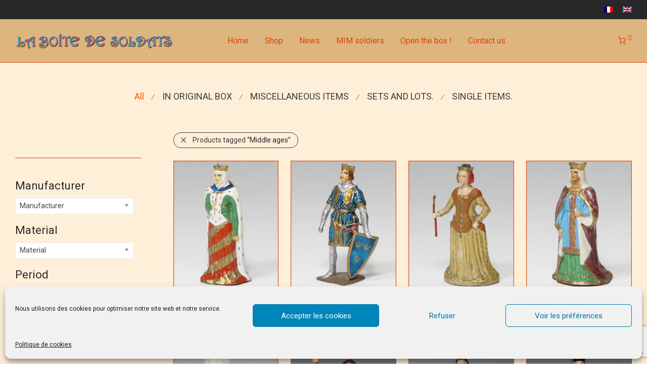

--- FILE ---
content_type: text/html; charset=UTF-8
request_url: https://boitedesoldats.fr/periode/middle-ages-en/?lang=en
body_size: 33881
content:
<!DOCTYPE html>

<html lang="en-US" class="footer-sticky-1">
    <head>
        <meta charset="UTF-8">
        <meta name="viewport" content="width=device-width, initial-scale=1.0, maximum-scale=1.0, user-scalable=no">
		<meta name='robots' content='index, follow, max-image-preview:large, max-snippet:-1, max-video-preview:-1' />

	<!-- This site is optimized with the Yoast SEO plugin v26.5 - https://yoast.com/wordpress/plugins/seo/ -->
	<title>Middle ages Archives - Boite de Soldats</title>
	<link rel="canonical" href="https://boitedesoldats.fr/periode/middle-ages-en/?lang=en" />
	<meta property="og:locale" content="en_US" />
	<meta property="og:type" content="article" />
	<meta property="og:title" content="Middle ages Archives - Boite de Soldats" />
	<meta property="og:url" content="https://boitedesoldats.fr/periode/middle-ages-en/?lang=en" />
	<meta property="og:site_name" content="Boite de Soldats" />
	<meta name="twitter:card" content="summary_large_image" />
	<script type="application/ld+json" class="yoast-schema-graph">{"@context":"https://schema.org","@graph":[{"@type":"CollectionPage","@id":"https://boitedesoldats.fr/periode/middle-ages-en/?lang=en","url":"https://boitedesoldats.fr/periode/middle-ages-en/?lang=en","name":"Middle ages Archives - Boite de Soldats","isPartOf":{"@id":"https://boitedesoldats.fr/?lang=en#website"},"primaryImageOfPage":{"@id":"https://boitedesoldats.fr/periode/middle-ages-en/?lang=en#primaryimage"},"image":{"@id":"https://boitedesoldats.fr/periode/middle-ages-en/?lang=en#primaryimage"},"thumbnailUrl":"https://boitedesoldats.fr/wp-content/uploads/2026/01/JEANNE-DE-FRANCE-1.jpg","breadcrumb":{"@id":"https://boitedesoldats.fr/periode/middle-ages-en/?lang=en#breadcrumb"},"inLanguage":"en-US"},{"@type":"ImageObject","inLanguage":"en-US","@id":"https://boitedesoldats.fr/periode/middle-ages-en/?lang=en#primaryimage","url":"https://boitedesoldats.fr/wp-content/uploads/2026/01/JEANNE-DE-FRANCE-1.jpg","contentUrl":"https://boitedesoldats.fr/wp-content/uploads/2026/01/JEANNE-DE-FRANCE-1.jpg","width":833,"height":1000},{"@type":"BreadcrumbList","@id":"https://boitedesoldats.fr/periode/middle-ages-en/?lang=en#breadcrumb","itemListElement":[{"@type":"ListItem","position":1,"name":"Accueil","item":"https://boitedesoldats.fr/?lang=en"},{"@type":"ListItem","position":2,"name":"Middle ages"}]},{"@type":"WebSite","@id":"https://boitedesoldats.fr/?lang=en#website","url":"https://boitedesoldats.fr/?lang=en","name":"Boite de Soldats","description":"Figurines et soldats anciens de collection","potentialAction":[{"@type":"SearchAction","target":{"@type":"EntryPoint","urlTemplate":"https://boitedesoldats.fr/?lang=en?s={search_term_string}"},"query-input":{"@type":"PropertyValueSpecification","valueRequired":true,"valueName":"search_term_string"}}],"inLanguage":"en-US"}]}</script>
	<!-- / Yoast SEO plugin. -->


<link rel='dns-prefetch' href='//kit-free.fontawesome.com' />
<link rel='dns-prefetch' href='//fonts.googleapis.com' />
<link rel="alternate" type="application/rss+xml" title="Boite de Soldats &raquo; Feed" href="https://boitedesoldats.fr/feed/?lang=en" />
<link rel="alternate" type="application/rss+xml" title="Boite de Soldats &raquo; Comments Feed" href="https://boitedesoldats.fr/comments/feed/?lang=en" />
<link rel="alternate" type="application/rss+xml" title="Boite de Soldats &raquo; Middle ages Period Feed" href="https://boitedesoldats.fr/periode/middle-ages-en/?lang=en/feed/" />
<style id='wp-img-auto-sizes-contain-inline-css' type='text/css'>
img:is([sizes=auto i],[sizes^="auto," i]){contain-intrinsic-size:3000px 1500px}
/*# sourceURL=wp-img-auto-sizes-contain-inline-css */
</style>
<link rel='stylesheet' id='js_composer_front-css' href='https://boitedesoldats.fr/wp-content/themes/savoy/assets/css/visual-composer/nm-js_composer.css?ver=2.7.8' type='text/css' media='all' />
<style id='wp-emoji-styles-inline-css' type='text/css'>

	img.wp-smiley, img.emoji {
		display: inline !important;
		border: none !important;
		box-shadow: none !important;
		height: 1em !important;
		width: 1em !important;
		margin: 0 0.07em !important;
		vertical-align: -0.1em !important;
		background: none !important;
		padding: 0 !important;
	}
/*# sourceURL=wp-emoji-styles-inline-css */
</style>
<link rel='stylesheet' id='wp-block-library-css' href='https://boitedesoldats.fr/wp-includes/css/dist/block-library/style.min.css?ver=6.9' type='text/css' media='all' />
<style id='global-styles-inline-css' type='text/css'>
:root{--wp--preset--aspect-ratio--square: 1;--wp--preset--aspect-ratio--4-3: 4/3;--wp--preset--aspect-ratio--3-4: 3/4;--wp--preset--aspect-ratio--3-2: 3/2;--wp--preset--aspect-ratio--2-3: 2/3;--wp--preset--aspect-ratio--16-9: 16/9;--wp--preset--aspect-ratio--9-16: 9/16;--wp--preset--color--black: #000000;--wp--preset--color--cyan-bluish-gray: #abb8c3;--wp--preset--color--white: #ffffff;--wp--preset--color--pale-pink: #f78da7;--wp--preset--color--vivid-red: #cf2e2e;--wp--preset--color--luminous-vivid-orange: #ff6900;--wp--preset--color--luminous-vivid-amber: #fcb900;--wp--preset--color--light-green-cyan: #7bdcb5;--wp--preset--color--vivid-green-cyan: #00d084;--wp--preset--color--pale-cyan-blue: #8ed1fc;--wp--preset--color--vivid-cyan-blue: #0693e3;--wp--preset--color--vivid-purple: #9b51e0;--wp--preset--gradient--vivid-cyan-blue-to-vivid-purple: linear-gradient(135deg,rgb(6,147,227) 0%,rgb(155,81,224) 100%);--wp--preset--gradient--light-green-cyan-to-vivid-green-cyan: linear-gradient(135deg,rgb(122,220,180) 0%,rgb(0,208,130) 100%);--wp--preset--gradient--luminous-vivid-amber-to-luminous-vivid-orange: linear-gradient(135deg,rgb(252,185,0) 0%,rgb(255,105,0) 100%);--wp--preset--gradient--luminous-vivid-orange-to-vivid-red: linear-gradient(135deg,rgb(255,105,0) 0%,rgb(207,46,46) 100%);--wp--preset--gradient--very-light-gray-to-cyan-bluish-gray: linear-gradient(135deg,rgb(238,238,238) 0%,rgb(169,184,195) 100%);--wp--preset--gradient--cool-to-warm-spectrum: linear-gradient(135deg,rgb(74,234,220) 0%,rgb(151,120,209) 20%,rgb(207,42,186) 40%,rgb(238,44,130) 60%,rgb(251,105,98) 80%,rgb(254,248,76) 100%);--wp--preset--gradient--blush-light-purple: linear-gradient(135deg,rgb(255,206,236) 0%,rgb(152,150,240) 100%);--wp--preset--gradient--blush-bordeaux: linear-gradient(135deg,rgb(254,205,165) 0%,rgb(254,45,45) 50%,rgb(107,0,62) 100%);--wp--preset--gradient--luminous-dusk: linear-gradient(135deg,rgb(255,203,112) 0%,rgb(199,81,192) 50%,rgb(65,88,208) 100%);--wp--preset--gradient--pale-ocean: linear-gradient(135deg,rgb(255,245,203) 0%,rgb(182,227,212) 50%,rgb(51,167,181) 100%);--wp--preset--gradient--electric-grass: linear-gradient(135deg,rgb(202,248,128) 0%,rgb(113,206,126) 100%);--wp--preset--gradient--midnight: linear-gradient(135deg,rgb(2,3,129) 0%,rgb(40,116,252) 100%);--wp--preset--font-size--small: 13px;--wp--preset--font-size--medium: 20px;--wp--preset--font-size--large: 36px;--wp--preset--font-size--x-large: 42px;--wp--preset--spacing--20: 0.44rem;--wp--preset--spacing--30: 0.67rem;--wp--preset--spacing--40: 1rem;--wp--preset--spacing--50: 1.5rem;--wp--preset--spacing--60: 2.25rem;--wp--preset--spacing--70: 3.38rem;--wp--preset--spacing--80: 5.06rem;--wp--preset--shadow--natural: 6px 6px 9px rgba(0, 0, 0, 0.2);--wp--preset--shadow--deep: 12px 12px 50px rgba(0, 0, 0, 0.4);--wp--preset--shadow--sharp: 6px 6px 0px rgba(0, 0, 0, 0.2);--wp--preset--shadow--outlined: 6px 6px 0px -3px rgb(255, 255, 255), 6px 6px rgb(0, 0, 0);--wp--preset--shadow--crisp: 6px 6px 0px rgb(0, 0, 0);}:where(.is-layout-flex){gap: 0.5em;}:where(.is-layout-grid){gap: 0.5em;}body .is-layout-flex{display: flex;}.is-layout-flex{flex-wrap: wrap;align-items: center;}.is-layout-flex > :is(*, div){margin: 0;}body .is-layout-grid{display: grid;}.is-layout-grid > :is(*, div){margin: 0;}:where(.wp-block-columns.is-layout-flex){gap: 2em;}:where(.wp-block-columns.is-layout-grid){gap: 2em;}:where(.wp-block-post-template.is-layout-flex){gap: 1.25em;}:where(.wp-block-post-template.is-layout-grid){gap: 1.25em;}.has-black-color{color: var(--wp--preset--color--black) !important;}.has-cyan-bluish-gray-color{color: var(--wp--preset--color--cyan-bluish-gray) !important;}.has-white-color{color: var(--wp--preset--color--white) !important;}.has-pale-pink-color{color: var(--wp--preset--color--pale-pink) !important;}.has-vivid-red-color{color: var(--wp--preset--color--vivid-red) !important;}.has-luminous-vivid-orange-color{color: var(--wp--preset--color--luminous-vivid-orange) !important;}.has-luminous-vivid-amber-color{color: var(--wp--preset--color--luminous-vivid-amber) !important;}.has-light-green-cyan-color{color: var(--wp--preset--color--light-green-cyan) !important;}.has-vivid-green-cyan-color{color: var(--wp--preset--color--vivid-green-cyan) !important;}.has-pale-cyan-blue-color{color: var(--wp--preset--color--pale-cyan-blue) !important;}.has-vivid-cyan-blue-color{color: var(--wp--preset--color--vivid-cyan-blue) !important;}.has-vivid-purple-color{color: var(--wp--preset--color--vivid-purple) !important;}.has-black-background-color{background-color: var(--wp--preset--color--black) !important;}.has-cyan-bluish-gray-background-color{background-color: var(--wp--preset--color--cyan-bluish-gray) !important;}.has-white-background-color{background-color: var(--wp--preset--color--white) !important;}.has-pale-pink-background-color{background-color: var(--wp--preset--color--pale-pink) !important;}.has-vivid-red-background-color{background-color: var(--wp--preset--color--vivid-red) !important;}.has-luminous-vivid-orange-background-color{background-color: var(--wp--preset--color--luminous-vivid-orange) !important;}.has-luminous-vivid-amber-background-color{background-color: var(--wp--preset--color--luminous-vivid-amber) !important;}.has-light-green-cyan-background-color{background-color: var(--wp--preset--color--light-green-cyan) !important;}.has-vivid-green-cyan-background-color{background-color: var(--wp--preset--color--vivid-green-cyan) !important;}.has-pale-cyan-blue-background-color{background-color: var(--wp--preset--color--pale-cyan-blue) !important;}.has-vivid-cyan-blue-background-color{background-color: var(--wp--preset--color--vivid-cyan-blue) !important;}.has-vivid-purple-background-color{background-color: var(--wp--preset--color--vivid-purple) !important;}.has-black-border-color{border-color: var(--wp--preset--color--black) !important;}.has-cyan-bluish-gray-border-color{border-color: var(--wp--preset--color--cyan-bluish-gray) !important;}.has-white-border-color{border-color: var(--wp--preset--color--white) !important;}.has-pale-pink-border-color{border-color: var(--wp--preset--color--pale-pink) !important;}.has-vivid-red-border-color{border-color: var(--wp--preset--color--vivid-red) !important;}.has-luminous-vivid-orange-border-color{border-color: var(--wp--preset--color--luminous-vivid-orange) !important;}.has-luminous-vivid-amber-border-color{border-color: var(--wp--preset--color--luminous-vivid-amber) !important;}.has-light-green-cyan-border-color{border-color: var(--wp--preset--color--light-green-cyan) !important;}.has-vivid-green-cyan-border-color{border-color: var(--wp--preset--color--vivid-green-cyan) !important;}.has-pale-cyan-blue-border-color{border-color: var(--wp--preset--color--pale-cyan-blue) !important;}.has-vivid-cyan-blue-border-color{border-color: var(--wp--preset--color--vivid-cyan-blue) !important;}.has-vivid-purple-border-color{border-color: var(--wp--preset--color--vivid-purple) !important;}.has-vivid-cyan-blue-to-vivid-purple-gradient-background{background: var(--wp--preset--gradient--vivid-cyan-blue-to-vivid-purple) !important;}.has-light-green-cyan-to-vivid-green-cyan-gradient-background{background: var(--wp--preset--gradient--light-green-cyan-to-vivid-green-cyan) !important;}.has-luminous-vivid-amber-to-luminous-vivid-orange-gradient-background{background: var(--wp--preset--gradient--luminous-vivid-amber-to-luminous-vivid-orange) !important;}.has-luminous-vivid-orange-to-vivid-red-gradient-background{background: var(--wp--preset--gradient--luminous-vivid-orange-to-vivid-red) !important;}.has-very-light-gray-to-cyan-bluish-gray-gradient-background{background: var(--wp--preset--gradient--very-light-gray-to-cyan-bluish-gray) !important;}.has-cool-to-warm-spectrum-gradient-background{background: var(--wp--preset--gradient--cool-to-warm-spectrum) !important;}.has-blush-light-purple-gradient-background{background: var(--wp--preset--gradient--blush-light-purple) !important;}.has-blush-bordeaux-gradient-background{background: var(--wp--preset--gradient--blush-bordeaux) !important;}.has-luminous-dusk-gradient-background{background: var(--wp--preset--gradient--luminous-dusk) !important;}.has-pale-ocean-gradient-background{background: var(--wp--preset--gradient--pale-ocean) !important;}.has-electric-grass-gradient-background{background: var(--wp--preset--gradient--electric-grass) !important;}.has-midnight-gradient-background{background: var(--wp--preset--gradient--midnight) !important;}.has-small-font-size{font-size: var(--wp--preset--font-size--small) !important;}.has-medium-font-size{font-size: var(--wp--preset--font-size--medium) !important;}.has-large-font-size{font-size: var(--wp--preset--font-size--large) !important;}.has-x-large-font-size{font-size: var(--wp--preset--font-size--x-large) !important;}
/*# sourceURL=global-styles-inline-css */
</style>

<style id='classic-theme-styles-inline-css' type='text/css'>
/*! This file is auto-generated */
.wp-block-button__link{color:#fff;background-color:#32373c;border-radius:9999px;box-shadow:none;text-decoration:none;padding:calc(.667em + 2px) calc(1.333em + 2px);font-size:1.125em}.wp-block-file__button{background:#32373c;color:#fff;text-decoration:none}
/*# sourceURL=/wp-includes/css/classic-themes.min.css */
</style>
<link rel='stylesheet' id='wp-components-css' href='https://boitedesoldats.fr/wp-includes/css/dist/components/style.min.css?ver=6.9' type='text/css' media='all' />
<link rel='stylesheet' id='wp-preferences-css' href='https://boitedesoldats.fr/wp-includes/css/dist/preferences/style.min.css?ver=6.9' type='text/css' media='all' />
<link rel='stylesheet' id='wp-block-editor-css' href='https://boitedesoldats.fr/wp-includes/css/dist/block-editor/style.min.css?ver=6.9' type='text/css' media='all' />
<link rel='stylesheet' id='popup-maker-block-library-style-css' href='https://boitedesoldats.fr/wp-content/plugins/popup-maker/dist/packages/block-library-style.css?ver=dbea705cfafe089d65f1' type='text/css' media='all' />
<link rel='stylesheet' id='woof-css' href='https://boitedesoldats.fr/wp-content/plugins/woocommerce-products-filter/css/front.css?ver=1.3.7.3' type='text/css' media='all' />
<style id='woof-inline-css' type='text/css'>

.woof_products_top_panel li span, .woof_products_top_panel2 li span{background: url(https://boitedesoldats.fr/wp-content/plugins/woocommerce-products-filter/img/delete.png);background-size: 14px 14px;background-repeat: no-repeat;background-position: right;}
.woof_edit_view{
                    display: none;
                }
.nm-shop-widget-scroll {
    height: 500px;
}
/*# sourceURL=woof-inline-css */
</style>
<link rel='stylesheet' id='chosen-drop-down-css' href='https://boitedesoldats.fr/wp-content/plugins/woocommerce-products-filter/js/chosen/chosen.min.css?ver=1.3.7.3' type='text/css' media='all' />
<link rel='stylesheet' id='woof_by_author_html_items-css' href='https://boitedesoldats.fr/wp-content/plugins/woocommerce-products-filter/ext/by_author/css/by_author.css?ver=1.3.7.3' type='text/css' media='all' />
<link rel='stylesheet' id='woof_by_instock_html_items-css' href='https://boitedesoldats.fr/wp-content/plugins/woocommerce-products-filter/ext/by_instock/css/by_instock.css?ver=1.3.7.3' type='text/css' media='all' />
<link rel='stylesheet' id='woof_by_onsales_html_items-css' href='https://boitedesoldats.fr/wp-content/plugins/woocommerce-products-filter/ext/by_onsales/css/by_onsales.css?ver=1.3.7.3' type='text/css' media='all' />
<link rel='stylesheet' id='woof_by_text_html_items-css' href='https://boitedesoldats.fr/wp-content/plugins/woocommerce-products-filter/ext/by_text/assets/css/front.css?ver=1.3.7.3' type='text/css' media='all' />
<link rel='stylesheet' id='woof_label_html_items-css' href='https://boitedesoldats.fr/wp-content/plugins/woocommerce-products-filter/ext/label/css/html_types/label.css?ver=1.3.7.3' type='text/css' media='all' />
<link rel='stylesheet' id='woof_select_radio_check_html_items-css' href='https://boitedesoldats.fr/wp-content/plugins/woocommerce-products-filter/ext/select_radio_check/css/html_types/select_radio_check.css?ver=1.3.7.3' type='text/css' media='all' />
<link rel='stylesheet' id='woof_sd_html_items_checkbox-css' href='https://boitedesoldats.fr/wp-content/plugins/woocommerce-products-filter/ext/smart_designer/css/elements/checkbox.css?ver=1.3.7.3' type='text/css' media='all' />
<link rel='stylesheet' id='woof_sd_html_items_radio-css' href='https://boitedesoldats.fr/wp-content/plugins/woocommerce-products-filter/ext/smart_designer/css/elements/radio.css?ver=1.3.7.3' type='text/css' media='all' />
<link rel='stylesheet' id='woof_sd_html_items_switcher-css' href='https://boitedesoldats.fr/wp-content/plugins/woocommerce-products-filter/ext/smart_designer/css/elements/switcher.css?ver=1.3.7.3' type='text/css' media='all' />
<link rel='stylesheet' id='woof_sd_html_items_color-css' href='https://boitedesoldats.fr/wp-content/plugins/woocommerce-products-filter/ext/smart_designer/css/elements/color.css?ver=1.3.7.3' type='text/css' media='all' />
<link rel='stylesheet' id='woof_sd_html_items_tooltip-css' href='https://boitedesoldats.fr/wp-content/plugins/woocommerce-products-filter/ext/smart_designer/css/tooltip.css?ver=1.3.7.3' type='text/css' media='all' />
<link rel='stylesheet' id='woof_sd_html_items_front-css' href='https://boitedesoldats.fr/wp-content/plugins/woocommerce-products-filter/ext/smart_designer/css/front.css?ver=1.3.7.3' type='text/css' media='all' />
<link rel='stylesheet' id='woof-switcher23-css' href='https://boitedesoldats.fr/wp-content/plugins/woocommerce-products-filter/css/switcher.css?ver=1.3.7.3' type='text/css' media='all' />
<style id='woocommerce-inline-inline-css' type='text/css'>
.woocommerce form .form-row .required { visibility: visible; }
/*# sourceURL=woocommerce-inline-inline-css */
</style>
<link rel='stylesheet' id='wpml-menu-item-0-css' href='https://boitedesoldats.fr/wp-content/plugins/sitepress-multilingual-cms/templates/language-switchers/menu-item/style.min.css?ver=1' type='text/css' media='all' />
<link rel='stylesheet' id='cmplz-general-css' href='https://boitedesoldats.fr/wp-content/plugins/complianz-gdpr/assets/css/cookieblocker.min.css?ver=1764857564' type='text/css' media='all' />
<link rel='stylesheet' id='brands-styles-css' href='https://boitedesoldats.fr/wp-content/plugins/woocommerce/assets/css/brands.css?ver=10.3.6' type='text/css' media='all' />
<link rel='stylesheet' id='eeb-css-frontend-css' href='https://boitedesoldats.fr/wp-content/plugins/email-encoder-bundle/core/includes/assets/css/style.css?ver=251111-141217' type='text/css' media='all' />
<link rel='stylesheet' id='dashicons-css' href='https://boitedesoldats.fr/wp-includes/css/dashicons.min.css?ver=6.9' type='text/css' media='all' />
<link rel='stylesheet' id='normalize-css' href='https://boitedesoldats.fr/wp-content/themes/savoy/assets/css/third-party/normalize.min.css?ver=3.0.2' type='text/css' media='all' />
<link rel='stylesheet' id='slick-slider-css' href='https://boitedesoldats.fr/wp-content/themes/savoy/assets/css/third-party/slick.min.css?ver=1.5.5' type='text/css' media='all' />
<link rel='stylesheet' id='slick-slider-theme-css' href='https://boitedesoldats.fr/wp-content/themes/savoy/assets/css/third-party/slick-theme.min.css?ver=1.5.5' type='text/css' media='all' />
<link rel='stylesheet' id='magnific-popup-css' href='https://boitedesoldats.fr/wp-content/themes/savoy/assets/css/third-party/magnific-popup.min.css?ver=0.9.7' type='text/css' media='all' />
<link rel='stylesheet' id='font-awesome-css' href='https://kit-free.fontawesome.com/releases/latest/css/free.min.css?ver=5.x' type='text/css' media='all' />
<link rel='stylesheet' id='nm-grid-css' href='https://boitedesoldats.fr/wp-content/themes/savoy/assets/css/grid.css?ver=2.7.8' type='text/css' media='all' />
<link rel='stylesheet' id='selectod-css' href='https://boitedesoldats.fr/wp-content/themes/savoy/assets/css/third-party/selectod.min.css?ver=3.8.1' type='text/css' media='all' />
<link rel='stylesheet' id='nm-shop-css' href='https://boitedesoldats.fr/wp-content/themes/savoy/assets/css/shop.css?ver=2.7.8' type='text/css' media='all' />
<link rel='stylesheet' id='nm-icons-css' href='https://boitedesoldats.fr/wp-content/themes/savoy/assets/css/font-icons/theme-icons/theme-icons.min.css?ver=2.7.8' type='text/css' media='all' />
<link rel='stylesheet' id='nm-core-css' href='https://boitedesoldats.fr/wp-content/themes/savoy/style.css?ver=2.7.8' type='text/css' media='all' />
<link rel='stylesheet' id='nm-elements-css' href='https://boitedesoldats.fr/wp-content/themes/savoy/assets/css/elements.css?ver=2.7.8' type='text/css' media='all' />
<link rel='stylesheet' id='nm-portfolio-css' href='https://boitedesoldats.fr/wp-content/plugins/nm-portfolio/assets/css/nm-portfolio.css?ver=1.2.8' type='text/css' media='all' />
<link rel='stylesheet' id='redux-google-fonts-nm_theme_options-css' href='https://fonts.googleapis.com/css?family=Roboto%3A%2C400%2C700&#038;ver=1675420621' type='text/css' media='all' />
<script type="text/javascript" src="https://boitedesoldats.fr/wp-includes/js/jquery/jquery.min.js?ver=3.7.1" id="jquery-core-js"></script>
<script type="text/javascript" src="https://boitedesoldats.fr/wp-includes/js/jquery/jquery-migrate.min.js?ver=3.4.1" id="jquery-migrate-js"></script>
<script type="text/javascript" id="wpml-cookie-js-extra">
/* <![CDATA[ */
var wpml_cookies = {"wp-wpml_current_language":{"value":"en","expires":1,"path":"/"}};
var wpml_cookies = {"wp-wpml_current_language":{"value":"en","expires":1,"path":"/"}};
//# sourceURL=wpml-cookie-js-extra
/* ]]> */
</script>
<script type="text/javascript" src="https://boitedesoldats.fr/wp-content/plugins/sitepress-multilingual-cms/res/js/cookies/language-cookie.js?ver=486900" id="wpml-cookie-js" defer="defer" data-wp-strategy="defer"></script>
<script type="text/javascript" id="woof-husky-js-extra">
/* <![CDATA[ */
var woof_husky_txt = {"ajax_url":"https://boitedesoldats.fr/wp-admin/admin-ajax.php","plugin_uri":"https://boitedesoldats.fr/wp-content/plugins/woocommerce-products-filter/ext/by_text/","loader":"https://boitedesoldats.fr/wp-content/plugins/woocommerce-products-filter/ext/by_text/assets/img/ajax-loader.gif","not_found":"Nothing found!","prev":"Prev","next":"Next","site_link":"https://boitedesoldats.fr","default_data":{"placeholder":"","behavior":"title","search_by_full_word":0,"autocomplete":1,"how_to_open_links":0,"taxonomy_compatibility":0,"sku_compatibility":0,"custom_fields":"","search_desc_variant":0,"view_text_length":10,"min_symbols":3,"max_posts":10,"image":"","notes_for_customer":"","template":"default","max_open_height":300,"page":0}};
//# sourceURL=woof-husky-js-extra
/* ]]> */
</script>
<script type="text/javascript" src="https://boitedesoldats.fr/wp-content/plugins/woocommerce-products-filter/ext/by_text/assets/js/husky.js?ver=1.3.7.3" id="woof-husky-js"></script>
<script type="text/javascript" src="https://boitedesoldats.fr/wp-content/plugins/google-analytics-for-wordpress/assets/js/frontend-gtag.min.js?ver=9.10.0" id="monsterinsights-frontend-script-js" async="async" data-wp-strategy="async"></script>
<script data-cfasync="false" data-wpfc-render="false" type="text/javascript" id='monsterinsights-frontend-script-js-extra'>/* <![CDATA[ */
var monsterinsights_frontend = {"js_events_tracking":"true","download_extensions":"doc,pdf,ppt,zip,xls,docx,pptx,xlsx","inbound_paths":"[{\"path\":\"\\\/go\\\/\",\"label\":\"affiliate\"},{\"path\":\"\\\/recommend\\\/\",\"label\":\"affiliate\"}]","home_url":"https:\/\/boitedesoldats.fr\/?lang=en","hash_tracking":"false","v4_id":"G-55SSLJ91TY"};/* ]]> */
</script>
<script type="text/javascript" src="https://boitedesoldats.fr/wp-content/plugins/woocommerce/assets/js/jquery-blockui/jquery.blockUI.min.js?ver=2.7.0-wc.10.3.6" id="wc-jquery-blockui-js" defer="defer" data-wp-strategy="defer"></script>
<script type="text/javascript" id="wc-add-to-cart-js-extra">
/* <![CDATA[ */
var wc_add_to_cart_params = {"ajax_url":"/wp-admin/admin-ajax.php?lang=en","wc_ajax_url":"/?lang=en&wc-ajax=%%endpoint%%","i18n_view_cart":"View cart","cart_url":"https://boitedesoldats.fr/cart-2/?lang=en","is_cart":"","cart_redirect_after_add":"no"};
//# sourceURL=wc-add-to-cart-js-extra
/* ]]> */
</script>
<script type="text/javascript" src="https://boitedesoldats.fr/wp-content/plugins/woocommerce/assets/js/frontend/add-to-cart.min.js?ver=10.3.6" id="wc-add-to-cart-js" defer="defer" data-wp-strategy="defer"></script>
<script type="text/javascript" src="https://boitedesoldats.fr/wp-content/plugins/woocommerce/assets/js/js-cookie/js.cookie.min.js?ver=2.1.4-wc.10.3.6" id="wc-js-cookie-js" defer="defer" data-wp-strategy="defer"></script>
<script type="text/javascript" id="woocommerce-js-extra">
/* <![CDATA[ */
var woocommerce_params = {"ajax_url":"/wp-admin/admin-ajax.php?lang=en","wc_ajax_url":"/?lang=en&wc-ajax=%%endpoint%%","i18n_password_show":"Show password","i18n_password_hide":"Hide password"};
//# sourceURL=woocommerce-js-extra
/* ]]> */
</script>
<script type="text/javascript" src="https://boitedesoldats.fr/wp-content/plugins/woocommerce/assets/js/frontend/woocommerce.min.js?ver=10.3.6" id="woocommerce-js" defer="defer" data-wp-strategy="defer"></script>
<script type="text/javascript" id="wpml-browser-redirect-js-extra">
/* <![CDATA[ */
var wpml_browser_redirect_params = {"pageLanguage":"en","languageUrls":{"fr_fr":"https://boitedesoldats.fr/periode/moyen-age/","fr":"https://boitedesoldats.fr/periode/moyen-age/","en_us":"https://boitedesoldats.fr/periode/middle-ages-en/?lang=en","en":"https://boitedesoldats.fr/periode/middle-ages-en/?lang=en","us":"https://boitedesoldats.fr/periode/middle-ages-en/?lang=en"},"cookie":{"name":"_icl_visitor_lang_js","domain":"boitedesoldats.fr","path":"/","expiration":24}};
//# sourceURL=wpml-browser-redirect-js-extra
/* ]]> */
</script>
<script type="text/javascript" src="https://boitedesoldats.fr/wp-content/plugins/sitepress-multilingual-cms/dist/js/browser-redirect/app.js?ver=486900" id="wpml-browser-redirect-js"></script>
<script type="text/javascript" src="https://boitedesoldats.fr/wp-content/plugins/email-encoder-bundle/core/includes/assets/js/custom.js?ver=251111-141217" id="eeb-js-frontend-js"></script>
<link rel="https://api.w.org/" href="https://boitedesoldats.fr/wp-json/" /><link rel="EditURI" type="application/rsd+xml" title="RSD" href="https://boitedesoldats.fr/xmlrpc.php?rsd" />
<meta name="generator" content="WordPress 6.9" />
<meta name="generator" content="WooCommerce 10.3.6" />
<meta name="generator" content="WPML ver:4.8.6 stt:1,4;" />
			<style>.cmplz-hidden {
					display: none !important;
				}</style><link rel="apple-touch-icon" sizes="180x180" href="/wp-content/uploads/fbrfg/apple-touch-icon.png">
<link rel="icon" type="image/png" sizes="32x32" href="/wp-content/uploads/fbrfg/favicon-32x32.png">
<link rel="icon" type="image/png" sizes="16x16" href="/wp-content/uploads/fbrfg/favicon-16x16.png">
<link rel="manifest" href="/wp-content/uploads/fbrfg/site.webmanifest">
<link rel="mask-icon" href="/wp-content/uploads/fbrfg/safari-pinned-tab.svg" color="#5bbad5">
<link rel="shortcut icon" href="/wp-content/uploads/fbrfg/favicon.ico">
<meta name="msapplication-TileColor" content="#da532c">
<meta name="msapplication-config" content="/wp-content/uploads/fbrfg/browserconfig.xml">
<meta name="theme-color" content="#ffffff">	<noscript><style>.woocommerce-product-gallery{ opacity: 1 !important; }</style></noscript>
	<style type="text/css">.recentcomments a{display:inline !important;padding:0 !important;margin:0 !important;}</style><meta name="generator" content="Powered by WPBakery Page Builder - drag and drop page builder for WordPress."/>
<style type="text/css" class="nm-custom-styles">body{font-family:Roboto,sans-serif;}.nm-menu li a{font-size:16px;font-weight:normal;}#nm-mobile-menu .menu > li > a{font-weight:normal;}#nm-mobile-menu-main-ul.menu > li > a{font-size:14px;}#nm-mobile-menu-secondary-ul.menu li a{font-size:13px;}.vc_tta.vc_tta-accordion .vc_tta-panel-title > a,.vc_tta.vc_general .vc_tta-tab > a,.nm-team-member-content h2,.nm-post-slider-content h3,.vc_pie_chart .wpb_pie_chart_heading,.wpb_content_element .wpb_tour_tabs_wrapper .wpb_tabs_nav a,.wpb_content_element .wpb_accordion_header a,.woocommerce-order-details .order_details tfoot tr:last-child th,.woocommerce-order-details .order_details tfoot tr:last-child td,#order_review .shop_table tfoot .order-total,#order_review .shop_table tfoot .order-total,.cart-collaterals .shop_table tr.order-total,.shop_table.cart .nm-product-details a,#nm-shop-sidebar-popup #nm-shop-search input,.nm-shop-categories li a,.nm-shop-filter-menu li a,.woocommerce-message,.woocommerce-info,.woocommerce-error,blockquote,.commentlist .comment .comment-text .meta strong,.nm-related-posts-content h3,.nm-blog-no-results h1,.nm-term-description,.nm-blog-categories-list li a,.nm-blog-categories-toggle li a,.nm-blog-heading h1,#nm-mobile-menu-top-ul .nm-mobile-menu-item-search input{font-size:18px;}@media all and (max-width:768px){.vc_toggle_title h3{font-size:18px;}}@media all and (max-width:400px){#nm-shop-search input{font-size:18px;}}.add_to_cart_inline .add_to_cart_button,.add_to_cart_inline .amount,.nm-product-category-text > a,.nm-testimonial-description,.nm-feature h3,.nm_btn,.vc_toggle_content,.nm-message-box,.wpb_text_column,#nm-wishlist-table ul li.title .woocommerce-loop-product__title,.nm-order-track-top p,.customer_details h3,.woocommerce-order-details .order_details tbody,.woocommerce-MyAccount-content .shop_table tr th,.woocommerce-MyAccount-navigation ul li a,.nm-MyAccount-user-info .nm-username,.nm-MyAccount-dashboard,.nm-myaccount-lost-reset-password h2,.nm-login-form-divider span,.woocommerce-thankyou-order-details li strong,.woocommerce-order-received h3,#order_review .shop_table tbody .product-name,.woocommerce-checkout .nm-coupon-popup-wrap .nm-shop-notice,.nm-checkout-login-coupon .nm-shop-notice,.shop_table.cart .nm-product-quantity-pricing .product-subtotal,.shop_table.cart .product-quantity,.shop_attributes tr th,.shop_attributes tr td,#tab-description,.woocommerce-tabs .tabs li a,.woocommerce-product-details__short-description,.nm-shop-no-products h3,.nm-infload-controls a,#nm-shop-browse-wrap .term-description,.list_nosep .nm-shop-categories .nm-shop-sub-categories li a,.nm-shop-taxonomy-text .term-description,.nm-shop-loop-details h3,.woocommerce-loop-category__title,div.wpcf7-response-output,.wpcf7 .wpcf7-form-control,.widget_search button,.widget_product_search #searchsubmit,#wp-calendar caption,.widget .nm-widget-title,.post .entry-content,.comment-form p label,.no-comments,.commentlist .pingback p,.commentlist .trackback p,.commentlist .comment .comment-text .description,.nm-search-results .nm-post-content,.post-password-form > p:first-child,.nm-post-pagination a .long-title,.nm-blog-list .nm-post-content,.nm-blog-grid .nm-post-content,.nm-blog-classic .nm-post-content,.nm-blog-pagination a,.nm-blog-categories-list.columns li a,.page-numbers li a,.page-numbers li span,#nm-widget-panel .total,#nm-widget-panel .nm-cart-panel-item-price .amount,#nm-widget-panel .quantity .qty,#nm-widget-panel .nm-cart-panel-quantity-pricing > span.quantity,#nm-widget-panel .product-quantity,.nm-cart-panel-product-title,#nm-widget-panel .product_list_widget .empty,#nm-cart-panel-loader h5,.nm-widget-panel-header,.button,input[type=submit]{font-size:16px;}@media all and (max-width:991px){#nm-shop-sidebar .widget .nm-widget-title,.nm-shop-categories li a{font-size:16px;}}@media all and (max-width:768px){.vc_tta.vc_tta-accordion .vc_tta-panel-title > a,.vc_tta.vc_tta-tabs.vc_tta-tabs-position-left .vc_tta-tab > a,.vc_tta.vc_tta-tabs.vc_tta-tabs-position-top .vc_tta-tab > a,.wpb_content_element .wpb_tour_tabs_wrapper .wpb_tabs_nav a,.wpb_content_element .wpb_accordion_header a,.nm-term-description{font-size:16px;}}@media all and (max-width:550px){.shop_table.cart .nm-product-details a,.nm-shop-notice,.nm-related-posts-content h3{font-size:16px;}}@media all and (max-width:400px){.nm-product-category-text .nm-product-category-heading,.nm-team-member-content h2,#nm-wishlist-empty h1,.cart-empty,.nm-shop-filter-menu li a,.nm-blog-categories-list li a{font-size:16px;}}.vc_progress_bar .vc_single_bar .vc_label,.woocommerce-tabs .tabs li a span,.product .summary .price del .amount,#nm-shop-sidebar-popup-reset-button,#nm-shop-sidebar-popup .nm-shop-sidebar .widget:last-child .nm-widget-title,#nm-shop-sidebar-popup .nm-shop-sidebar .widget .nm-widget-title,.nm-shop-filter-menu li a i,.woocommerce-loop-category__title .count,span.wpcf7-not-valid-tip,.widget_rss ul li .rss-date,.wp-caption-text,.comment-respond h3 #cancel-comment-reply-link,.nm-blog-categories-toggle li .count,.nm-menu-wishlist-count,.nm-menu li.nm-menu-offscreen .nm-menu-cart-count,.nm-menu-cart .count,.nm-menu .sub-menu li a,body{font-size:14px;}@media all and (max-width:768px){.wpcf7 .wpcf7-form-control{font-size:14px;}}@media all and (max-width:400px){.nm-blog-grid .nm-post-content,.header-mobile-default .nm-menu-cart.no-icon .count{font-size:14px;}}#nm-wishlist-table .nm-variations-list,.nm-MyAccount-user-info .nm-logout-button.border,#order_review .place-order noscript,#payment .payment_methods li .payment_box,#order_review .shop_table tfoot .woocommerce-remove-coupon,.cart-collaterals .shop_table tr.cart-discount td a,#nm-shop-sidebar-popup #nm-shop-search-notice,.wc-item-meta,.variation,.woocommerce-password-hint,.woocommerce-password-strength,.nm-validation-inline-notices .form-row.woocommerce-invalid-required-field:after{font-size:12px;}body{font-weight:normal;}h1, .h1-size{font-weight:normal;}h2, .h2-size{font-weight:normal;}h3, .h3-size{font-weight:normal;}h4, .h4-size,h5, .h5-size,h6, .h6-size{font-weight:normal;}body{color:#3d3d3d;}.nm-portfolio-single-back a span {background:#3d3d3d;}.mfp-close,.wpb_content_element .wpb_tour_tabs_wrapper .wpb_tabs_nav li.ui-tabs-active a,.vc_pie_chart .vc_pie_chart_value,.vc_progress_bar .vc_single_bar .vc_label .vc_label_units,.nm-testimonial-description,.form-row label,.woocommerce-form__label,#nm-shop-search-close:hover,.products .price .amount,.nm-shop-loop-actions > a,.nm-shop-loop-actions > a:active,.nm-shop-loop-actions > a:focus,.nm-infload-controls a,.woocommerce-breadcrumb a, .woocommerce-breadcrumb span,.variations,.woocommerce-grouped-product-list-item__label a,.woocommerce-grouped-product-list-item__price ins .amount,.woocommerce-grouped-product-list-item__price > .amount,.nm-quantity-wrap .quantity .nm-qty-minus,.nm-quantity-wrap .quantity .nm-qty-plus,.product .summary .single_variation_wrap .nm-quantity-wrap label:not(.nm-qty-label-abbrev),.woocommerce-tabs .tabs li.active a,.shop_attributes th,.product_meta,.shop_table.cart .nm-product-details a,.shop_table.cart .product-quantity,.shop_table.cart .nm-product-quantity-pricing .product-subtotal,.shop_table.cart .product-remove a,.cart-collaterals,.nm-cart-empty,#order_review .shop_table,#payment .payment_methods li label,.woocommerce-thankyou-order-details li strong,.wc-bacs-bank-details li strong,.nm-MyAccount-user-info .nm-username strong,.woocommerce-MyAccount-navigation ul li a:hover,.woocommerce-MyAccount-navigation ul li.is-active a,.woocommerce-table--order-details,#nm-wishlist-empty .note i,a.dark,a:hover,.nm-blog-heading h1 strong,.nm-post-header .nm-post-meta a,.nm-post-pagination a,.commentlist > li .comment-text .meta strong,.commentlist > li .comment-text .meta strong a,.comment-form p label,.entry-content strong,blockquote,blockquote p,.widget_search button,.widget_product_search #searchsubmit,.widget_recent_comments ul li .comment-author-link,.widget_recent_comments ul li:before{color:#282828;}@media all and (max-width: 991px){.nm-shop-menu .nm-shop-filter-menu li a:hover,.nm-shop-menu .nm-shop-filter-menu li.active a,#nm-shop-sidebar .widget.show .nm-widget-title,#nm-shop-sidebar .widget .nm-widget-title:hover{color:#282828;}}.nm-portfolio-single-back a:hover span{background:#282828;}.wpb_content_element .wpb_tour_tabs_wrapper .wpb_tabs_nav a,.wpb_content_element .wpb_accordion_header a,#nm-shop-search-close,.woocommerce-breadcrumb,.nm-single-product-menu a,.star-rating:before,.woocommerce-tabs .tabs li a,.product_meta span.sku,.product_meta a,.nm-product-wishlist-button-wrap a,.nm-product-share a,.nm-wishlist-share ul li a:not(:hover),.nm-post-meta,.nm-post-share a,.nm-post-pagination a .short-title,.commentlist > li .comment-text .meta time{color:#fc5402;}.vc_toggle_title i,#nm-wishlist-empty p.icon i,h1{color:#fc5402;}h2{color:#60523C;}h3{color:#60523c;}h4, h5, h6{color:#282828;}a,a.dark:hover,a.gray:hover,a.invert-color:hover,.nm-highlight-text,.nm-highlight-text h1,.nm-highlight-text h2,.nm-highlight-text h3,.nm-highlight-text h4,.nm-highlight-text h5,.nm-highlight-text h6,.nm-highlight-text p,.nm-menu-wishlist-count,.nm-menu-cart a .count,.nm-menu li.nm-menu-offscreen .nm-menu-cart-count,.page-numbers li span.current,.page-numbers li a:hover,.nm-blog .sticky .nm-post-thumbnail:before,.nm-blog .category-sticky .nm-post-thumbnail:before,.nm-blog-categories-list li a:hover,.nm-blog-categories ul li.current-cat a,.widget ul li.active,.widget ul li a:hover,.widget ul li a:focus,.widget ul li a.active,#wp-calendar tbody td a,.nm-banner-link.type-txt:hover,.nm-banner.text-color-light .nm-banner-link.type-txt:hover,.nm-portfolio-categories li.current a,.add_to_cart_inline ins,.nm-product-categories.layout-separated .product-category:hover .nm-product-category-text > a,.woocommerce-breadcrumb a:hover,.products .price ins .amount,.products .price ins,.no-touch .nm-shop-loop-actions > a:hover,.nm-shop-menu ul li a:hover,.nm-shop-menu ul li.current-cat > a,.nm-shop-menu ul li.active a,.nm-shop-heading span,.nm-single-product-menu a:hover,.woocommerce-product-gallery__trigger:hover,.woocommerce-product-gallery .flex-direction-nav a:hover,.product-summary .price .amount,.product-summary .price ins,.product .summary .price .amount,.nm-product-wishlist-button-wrap a.added:active,.nm-product-wishlist-button-wrap a.added:focus,.nm-product-wishlist-button-wrap a.added:hover,.nm-product-wishlist-button-wrap a.added,.woocommerce-tabs .tabs li a span,#review_form .comment-form-rating .stars:hover a,#review_form .comment-form-rating .stars.has-active a,.product_meta a:hover,.star-rating span:before,.nm-order-view .commentlist li .comment-text .meta,.nm_widget_price_filter ul li.current,.post-type-archive-product .widget_product_categories .product-categories > li:first-child > a,.widget_product_categories ul li.current-cat > a,.widget_layered_nav ul li.chosen a,.widget_layered_nav_filters ul li.chosen a,.product_list_widget li ins .amount,.woocommerce.widget_rating_filter .wc-layered-nav-rating.chosen > a,.nm-wishlist-button.added:active,.nm-wishlist-button.added:focus,.nm-wishlist-button.added:hover,.nm-wishlist-button.added,.slick-prev:not(.slick-disabled):hover,.slick-next:not(.slick-disabled):hover,.flickity-button:hover,.pswp__button:hover,.nm-portfolio-categories li a:hover{color:#fc5402;}.nm-blog-categories ul li.current-cat a,.nm-portfolio-categories li.current a,.woocommerce-product-gallery.pagination-enabled .flex-control-thumbs li img.flex-active,.widget_layered_nav ul li.chosen a,.widget_layered_nav_filters ul li.chosen a,.slick-dots li.slick-active button,.flickity-page-dots .dot.is-selected{border-color:#fc5402;}.blockUI.blockOverlay:after,.nm-loader:after,.nm-image-overlay:before,.nm-image-overlay:after,.gallery-icon:before,.gallery-icon:after,.widget_tag_cloud a:hover,.widget_product_tag_cloud a:hover{background:#fc5402;}@media all and (max-width:400px){.woocommerce-product-gallery.pagination-enabled .flex-control-thumbs li img.flex-active,.slick-dots li.slick-active button,.flickity-page-dots .dot.is-selected{background:#fc5402;}}.header-border-1 .nm-header,.nm-blog-list .nm-post-divider,#nm-blog-pagination.infinite-load,.nm-post-pagination,.no-post-comments .nm-related-posts,.nm-footer-widgets.has-border,#nm-shop-browse-wrap.nm-shop-description-borders .term-description,.nm-shop-sidebar-default #nm-shop-sidebar .widget,.nm-infload-controls a,.woocommerce-tabs,.upsells,.related,.shop_table.cart tr td,#order_review .shop_table tbody tr th,#order_review .shop_table tbody tr td,#payment .payment_methods,#payment .payment_methods li,.woocommerce-MyAccount-orders tr td,.woocommerce-MyAccount-orders tr:last-child td,.woocommerce-table--order-details tbody tr td,.woocommerce-table--order-details tbody tr:first-child td,.woocommerce-table--order-details tfoot tr:last-child td,.woocommerce-table--order-details tfoot tr:last-child th,#nm-wishlist-table > ul > li,#nm-wishlist-table > ul:first-child > li,.wpb_accordion .wpb_accordion_section,.nm-portfolio-single-footer{border-color:#da450a;}.nm-blog-classic .nm-post-divider,.nm-search-results .nm-post-divider{background:#da450a;}.nm-blog-categories-list li span,.nm-shop-menu ul li > span,.nm-portfolio-categories li span{color: #da450a;}.nm-post-meta:before,.nm-testimonial-author span:before{background:#da450a;}.button,input[type=submit],.widget_tag_cloud a, .widget_product_tag_cloud a,.add_to_cart_inline .add_to_cart_button,#nm-shop-sidebar-popup-button,#order_review .shop_table tbody .product-name .product-quantity{color:#ffffff;background-color:#282828;}.button:hover,input[type=submit]:hover{color:#ffffff;}#nm-blog-pagination a,.button.border{border-color:#aaaaaa;}#nm-blog-pagination a,#nm-blog-pagination a:hover,.button.border,.button.border:hover{color:#282828;}#nm-blog-pagination a:not([disabled]):hover,.button.border:not([disabled]):hover{color:#282828;border-color:#282828;}.product-summary .quantity .nm-qty-minus,.product-summary .quantity .nm-qty-plus{color:#282828;}.nm-row{max-width:none;}.woocommerce-cart .nm-page-wrap-inner > .nm-row,.woocommerce-checkout .nm-page-wrap-inner > .nm-row{max-width:1280px;}@media (min-width: 1400px){.nm-row{padding-right:2.5%;padding-left:2.5%;}}.nm-page-wrap{background-color:#feefd8;}.nm-divider .nm-divider-title,.nm-header-search{background:#feefd8;}.woocommerce-cart .blockOverlay,.woocommerce-checkout .blockOverlay {background-color:#feefd8 !important;}.nm-top-bar{background:#282828;}.nm-top-bar .nm-top-bar-text,.nm-top-bar .nm-top-bar-text a,.nm-top-bar .nm-menu > li > a,.nm-top-bar .nm-menu > li > a:hover,.nm-top-bar-social li i{color:#5ed608;}.nm-header-placeholder{height:84px;}.nm-header{line-height:50px;padding-top:17px;padding-bottom:17px;background:#dcb67e;}.home .nm-header{background:transparent;}.mobile-menu-open .nm-header{background:#dcb67e !important;}.header-on-scroll .nm-header,.home.header-transparency.header-on-scroll .nm-header{background:#dcb67e;}.header-on-scroll .nm-header:not(.static-on-scroll){padding-top:10px;padding-bottom:10px;}.nm-header.stacked .nm-header-logo,.nm-header.stacked-centered .nm-header-logo{padding-bottom:0px;}.nm-header-logo svg,.nm-header-logo img{height:30px;}@media all and (max-width:991px){.nm-header-placeholder{height:70px;}.nm-header{line-height:50px;padding-top:10px;padding-bottom:10px;}.nm-header.stacked .nm-header-logo,.nm-header.stacked-centered .nm-header-logo{padding-bottom:0px;}.nm-header-logo svg,.nm-header-logo img{height:16px;}}@media all and (max-width:400px){.nm-header-placeholder{height:70px;}.nm-header{line-height:50px;}.nm-header-logo svg,.nm-header-logo img{height:16px;}}.nm-menu li a{color:#da450a;}.nm-menu li a:hover{color:#000000;}.header-transparency-light:not(.header-on-scroll):not(.mobile-menu-open) #nm-main-menu-ul > li > a,.header-transparency-light:not(.header-on-scroll):not(.mobile-menu-open) #nm-right-menu-ul > li > a{color:#ffffff;}.header-transparency-dark:not(.header-on-scroll):not(.mobile-menu-open) #nm-main-menu-ul > li > a,.header-transparency-dark:not(.header-on-scroll):not(.mobile-menu-open) #nm-right-menu-ul > li > a{color:#282828;}.header-transparency-light:not(.header-on-scroll):not(.mobile-menu-open) #nm-main-menu-ul > li > a:hover,.header-transparency-light:not(.header-on-scroll):not(.mobile-menu-open) #nm-right-menu-ul > li > a:hover{color:#dcdcdc;}.header-transparency-dark:not(.header-on-scroll):not(.mobile-menu-open) #nm-main-menu-ul > li > a:hover,.header-transparency-dark:not(.header-on-scroll):not(.mobile-menu-open) #nm-right-menu-ul > li > a:hover{color:#707070;}.no-touch .header-transparency-light:not(.header-on-scroll):not(.mobile-menu-open) .nm-header:hover{background-color:transparent;}.no-touch .header-transparency-dark:not(.header-on-scroll):not(.mobile-menu-open) .nm-header:hover{background-color:transparent;}.nm-menu .sub-menu{background:#282828;}.nm-menu .sub-menu li a{color:#a0a0a0;}.nm-menu .megamenu > .sub-menu > ul > li:not(.nm-menu-item-has-image) > a,.nm-menu .sub-menu li a .label,.nm-menu .sub-menu li a:hover{color:#eeeeee;}.nm-menu .megamenu.full > .sub-menu{padding-top:28px;padding-bottom:15px;background:#ffffff;}.nm-menu .megamenu.full > .sub-menu > ul{max-width:1080px;}.nm-menu .megamenu.full .sub-menu li a{color:#777777;}.nm-menu .megamenu.full > .sub-menu > ul > li:not(.nm-menu-item-has-image) > a,.nm-menu .megamenu.full .sub-menu li a:hover{color:#282828;}.nm-menu .megamenu > .sub-menu > ul > li.nm-menu-item-has-image{border-right-color:#eeeeee;}.nm-menu-icon span{background:#da450a;}.header-transparency-light:not(.header-on-scroll):not(.mobile-menu-open) .nm-menu-icon span{background:#ffffff;}.header-transparency-dark:not(.header-on-scroll):not(.mobile-menu-open) .nm-menu-icon span{background:#282828;}#nm-mobile-menu{ background:#ffffff;}#nm-mobile-menu .menu li{border-bottom-color:#eeeeee;}#nm-mobile-menu .menu a,#nm-mobile-menu .menu li .nm-menu-toggle,#nm-mobile-menu-top-ul .nm-mobile-menu-item-search input,#nm-mobile-menu-top-ul .nm-mobile-menu-item-search span,.nm-mobile-menu-social-ul li a{color:#555555;}.no-touch #nm-mobile-menu .menu a:hover,#nm-mobile-menu .menu li.active > a,#nm-mobile-menu .menu > li.active > .nm-menu-toggle:before,#nm-mobile-menu .menu a .label,.nm-mobile-menu-social-ul li a:hover{color:#282828;}#nm-mobile-menu .sub-menu{border-top-color:#eeeeee;}.nm-footer-widgets{padding-top:55px;padding-bottom:15px;background-color:#ffffff;}.nm-footer-widgets,.nm-footer-widgets .widget ul li a,.nm-footer-widgets a{color:#777777;}.nm-footer-widgets .widget .nm-widget-title{color:#282828;}.nm-footer-widgets .widget ul li a:hover,.nm-footer-widgets a:hover{color:#dc9814;}.nm-footer-widgets .widget_tag_cloud a:hover,.nm-footer-widgets .widget_product_tag_cloud a:hover{background:#dc9814;}@media all and (max-width:991px){.nm-footer-widgets{padding-top:55px;padding-bottom:15px;}}.nm-footer-bar{color:#9c56e2;}.nm-footer-bar-inner{padding-top:30px;padding-bottom:30px;background-color:#282828;}.nm-footer-bar a{color:#9c56e2;}.nm-footer-bar a:hover,.nm-footer-bar-social li i{color:#eeeeee;}.nm-footer-bar .menu > li{border-bottom-color:#3a3a3a;}@media all and (max-width:991px){.nm-footer-bar-inner{padding-top:30px;padding-bottom:30px;}}.nm-comments{background:#f7f7f7;}.nm-comments .commentlist > li,.nm-comments .commentlist .pingback,.nm-comments .commentlist .trackback{border-color:#e7e7e7;}#nm-shop-products-overlay,#nm-shop{background-color:#feefd8;}#nm-shop-taxonomy-header.has-image{height:370px;}.nm-shop-taxonomy-text-col{max-width:none;}.nm-shop-taxonomy-text h1{color:#282828;}.nm-shop-taxonomy-text .term-description{color:#777777;}@media all and (max-width:991px){#nm-shop-taxonomy-header.has-image{height:370px;}}@media all and (max-width:768px){#nm-shop-taxonomy-header.has-image{height:210px;}} .nm-shop-widget-scroll{height:140px;}.onsale{color:#373737;background:#ffffff;}.products li.outofstock .nm-shop-loop-thumbnail > a:after{color:#282828;background:#ffffff;}.nm-shop-loop-thumbnail{background:#eeeeee;}.has-bg-color .nm-single-product-bg{background:transparent;}.nm-featured-video-icon{color:#282828;background:#ffffff;}@media all and (max-width:1080px){.woocommerce-product-gallery__wrapper{max-width:500px;}.has-bg-color .woocommerce-product-gallery {background:transparent;}}@media all and (max-width:1080px){.woocommerce-product-gallery.pagination-enabled .flex-control-thumbs{background-color:#feefd8;}}.nm-variation-control.nm-variation-control-color li i{width:19px;height:19px;}.nm-variation-control.nm-variation-control-image li .nm-pa-image-thumbnail-wrap{width:19px;height:19px;}@font-face { font-family: "HoloLens"; src: url("holomdl2.ttf") format("truetype");}.product .summary .button {font-family: inherit;width: 300PX;padding: 14px;border-radius: 30px;}.slick-slider{width:108%;left: 100%;transform: translateX(-96%);}.pastille_texte { background-color: whitesmoke;border-radius: 20px;}.nm-divider-title{font-size: 28px!important;background-color: transparent!important;}.nm-header.menu-centered .nm-header-logo {float: left;width: 32%;}.nm-divider .nm-divider-line {top: 100%;}.textarea {background-color: #f4efe9!important;}.texteGros{font-size:20px;text-align: justify;}.bordArrondi{BORDER-RADIUS: 10PX;}#nm-mobile-menu li:first-child {margin-top: 47px;}#textePresentation{font-family: Holosens;}.lettrine {float:left;display: inline;margin: 0;padding: 0.25em 0.08em 0.0em 0.00em;line-height: .4em;font-size: 5.2em;}.mc4wp-form-fields, .mc4wp-alert {text-align:center;}.formNewsletter{width:60%;}.widget .nm-widget-title{font-size: 22px;}.nm-single-product-menu {DISPLAY: none;}.lienNoir{color:000000!important;}.related {display: none;}input[type=submit]{ background-color: #dcb67e!important; }#woof_widget-2 .nm-shop-widget-scroll {height: 500px;}</style>
<style type="text/css" class="nm-translation-styles">.products li.outofstock .nm-shop-loop-thumbnail > a:after{content:"Out of stock";}.nm-validation-inline-notices .form-row.woocommerce-invalid-required-field:after{content:"Required field.";}</style>
<noscript><style> .wpb_animate_when_almost_visible { opacity: 1; }</style></noscript>    <link rel='stylesheet' id='wc-stripe-blocks-checkout-style-css' href='https://boitedesoldats.fr/wp-content/plugins/woocommerce-gateway-stripe/build/upe-blocks.css?ver=7a015a6f0fabd17529b6' type='text/css' media='all' />
<link rel='stylesheet' id='wc-blocks-style-css' href='https://boitedesoldats.fr/wp-content/plugins/woocommerce/assets/client/blocks/wc-blocks.css?ver=wc-10.3.6' type='text/css' media='all' />
<link rel='stylesheet' id='woof_sections_style-css' href='https://boitedesoldats.fr/wp-content/plugins/woocommerce-products-filter/ext/sections/css/sections.css?ver=1.3.7.3' type='text/css' media='all' />
<link rel='stylesheet' id='woof_tooltip-css-css' href='https://boitedesoldats.fr/wp-content/plugins/woocommerce-products-filter/js/tooltip/css/tooltipster.bundle.min.css?ver=1.3.7.3' type='text/css' media='all' />
<link rel='stylesheet' id='woof_tooltip-css-noir-css' href='https://boitedesoldats.fr/wp-content/plugins/woocommerce-products-filter/js/tooltip/css/plugins/tooltipster/sideTip/themes/tooltipster-sideTip-noir.min.css?ver=1.3.7.3' type='text/css' media='all' />
<link rel='stylesheet' id='ion.range-slider-css' href='https://boitedesoldats.fr/wp-content/plugins/woocommerce-products-filter/js/ion.range-slider/css/ion.rangeSlider.css?ver=1.3.7.3' type='text/css' media='all' />
<link rel='stylesheet' id='woof-front-builder-css-css' href='https://boitedesoldats.fr/wp-content/plugins/woocommerce-products-filter/ext/front_builder/css/front-builder.css?ver=1.3.7.3' type='text/css' media='all' />
<link rel='stylesheet' id='woof-slideout-tab-css-css' href='https://boitedesoldats.fr/wp-content/plugins/woocommerce-products-filter/ext/slideout/css/jquery.tabSlideOut.css?ver=1.3.7.3' type='text/css' media='all' />
<link rel='stylesheet' id='woof-slideout-css-css' href='https://boitedesoldats.fr/wp-content/plugins/woocommerce-products-filter/ext/slideout/css/slideout.css?ver=1.3.7.3' type='text/css' media='all' />
</head>
    
	<body data-cmplz=1 class="archive tax-pa_periode term-middle-ages-en term-121 wp-theme-savoy theme-savoy woocommerce woocommerce-page woocommerce-no-js nm-page-load-transition-0 nm-preload has-top-bar top-bar-mobile-none header-fixed header-mobile-alt header-border-1 widget-panel-dark wpb-js-composer js-comp-ver-6.10.0 vc_responsive">
                
        <div class="nm-page-overflow">
            <div class="nm-page-wrap">
                <div id="nm-top-bar" class="nm-top-bar">
    <div class="nm-row">
        <div class="nm-top-bar-left col-xs-6">
            
            <div class="nm-top-bar-text">
                            </div>
        </div>

        <div class="nm-top-bar-right col-xs-6">
            
            <ul id="nm-top-menu" class="nm-menu"><li id="menu-item-wpml-ls-54-fr" class="menu-item wpml-ls-slot-54 wpml-ls-item wpml-ls-item-fr wpml-ls-menu-item wpml-ls-first-item menu-item-type-wpml_ls_menu_item menu-item-object-wpml_ls_menu_item menu-item-wpml-ls-54-fr"><a href="https://boitedesoldats.fr/periode/moyen-age/" title="Switch to French" aria-label="Switch to French" role="menuitem"><img
            class="wpml-ls-flag"
            src="https://boitedesoldats.fr/wp-content/plugins/sitepress-multilingual-cms/res/flags/fr.png"
            alt="French"
            
            
    /></a></li>
<li id="menu-item-wpml-ls-54-en" class="menu-item wpml-ls-slot-54 wpml-ls-item wpml-ls-item-en wpml-ls-current-language wpml-ls-menu-item wpml-ls-last-item menu-item-type-wpml_ls_menu_item menu-item-object-wpml_ls_menu_item menu-item-wpml-ls-54-en"><a href="https://boitedesoldats.fr/periode/middle-ages-en/?lang=en" role="menuitem"><img
            class="wpml-ls-flag"
            src="https://boitedesoldats.fr/wp-content/plugins/sitepress-multilingual-cms/res/flags/en.png"
            alt="English"
            
            
    /></a></li>
</ul>        </div>
    </div>                
</div>                            
                <div class="nm-page-wrap-inner">
                    <div id="nm-header-placeholder" class="nm-header-placeholder"></div>

<header id="nm-header" class="nm-header menu-centered resize-on-scroll clear">
        <div class="nm-header-inner">
        <div class="nm-header-row nm-row">
    <div class="nm-header-col col-xs-12">
                
        <div class="nm-header-logo">
    <a href="https://boitedesoldats.fr/?lang=en">
        <img src="https://boitedesoldats.fr/wp-content/uploads/2020/05/TITRE-DEFINITIF-OMBRÉ-DETOURE-2-copie.png" class="nm-logo" width="1783" height="172" alt="Boite de Soldats">
            </a>
</div>
                       
        <nav class="nm-main-menu">
            <ul id="nm-main-menu-ul" class="nm-menu">
                <li id="menu-item-1550" class="menu-item menu-item-type-post_type menu-item-object-page menu-item-home menu-item-1550"><a href="https://boitedesoldats.fr/?lang=en">Home</a></li>
<li id="menu-item-1551" class="menu-item menu-item-type-post_type menu-item-object-page menu-item-1551"><a href="https://boitedesoldats.fr/shop/?lang=en">Shop</a></li>
<li id="menu-item-1703" class="menu-item menu-item-type-taxonomy menu-item-object-category menu-item-1703"><a href="https://boitedesoldats.fr/category/news/?lang=en">News</a></li>
<li id="menu-item-1702" class="menu-item menu-item-type-taxonomy menu-item-object-category menu-item-1702"><a href="https://boitedesoldats.fr/category/mim-soldiers/?lang=en">MIM soldiers</a></li>
<li id="menu-item-1704" class="menu-item menu-item-type-taxonomy menu-item-object-category menu-item-1704"><a href="https://boitedesoldats.fr/category/open-the-box/?lang=en">Open the box !</a></li>
<li id="menu-item-3084" class="menu-item menu-item-type-post_type menu-item-object-page menu-item-3084"><a href="https://boitedesoldats.fr/contact/?lang=en">Contact us</a></li>
            </ul>
        </nav>
        
        <nav class="nm-right-menu">
            <ul id="nm-right-menu-ul" class="nm-menu">
                <li class="nm-menu-cart menu-item-default has-icon"><a href="#" id="nm-menu-cart-btn"><i class="nm-menu-cart-icon nm-font nm-font-cart"></i> <span class="nm-menu-cart-count count nm-count-zero">0</span></a></li>                <li class="nm-menu-offscreen menu-item-default">
                    <span class="nm-menu-cart-count count nm-count-zero">0</span>                    <a href="#" id="nm-mobile-menu-button" class="clicked"><div class="nm-menu-icon"><span class="line-1"></span><span class="line-2"></span><span class="line-3"></span></div></a>
                </li>
            </ul>
        </nav>

            </div>
</div>    </div>
</header>


<div class="nm-page-full">
    <div class="entry-content"></div></div>



<div id="nm-shop" class="nm-shop header-enabled ajax-enabled nm-shop-sidebar-default nm-shop-sidebar-position-left images-lazyload">
    
        <div class="nm-shop-header has-categories no-filters has-sidebar no-search centered">
        <div class="nm-shop-menu list_sep thumbnails-top">
            <div class="nm-row">
                <div class="col-xs-12">
                    <div id="nm-shop-filter-menu-wrap">
                        <ul id="nm-shop-filter-menu" class="nm-shop-filter-menu">
                                                        <li class="nm-shop-categories-btn-wrap" data-panel="cat">
                                <a href="#categories" class="invert-color">Categories</a>
                            </li>
                                                                                                                <li class="nm-shop-sidebar-btn-wrap" data-panel="sidebar">
                                <a href="#filter" class="invert-color"><span>Filter</span> <i class="nm-font nm-font-menu"></i></a>
                            </li>
                                                                                </ul>
                    </div>
                                        <div id="nm-shop-categories-wrap">
                        <ul id="nm-shop-categories" class="nm-shop-categories"><li class="current-cat"><a href="https://boitedesoldats.fr/shop/?lang=en">All</a></li><li class="cat-item-163"><span class="nm-shop-categories-divider">&frasl;</span><a href="https://boitedesoldats.fr/categorie-produit/in-original-box/?lang=en">IN ORIGINAL BOX</a></li><li class="cat-item-102"><span class="nm-shop-categories-divider">&frasl;</span><a href="https://boitedesoldats.fr/categorie-produit/miscellaneous-items/?lang=en">MISCELLANEOUS ITEMS</a></li><li class="cat-item-164"><span class="nm-shop-categories-divider">&frasl;</span><a href="https://boitedesoldats.fr/categorie-produit/sets-and-lots/?lang=en">SETS AND LOTS.</a></li><li class="cat-item-165"><span class="nm-shop-categories-divider">&frasl;</span><a href="https://boitedesoldats.fr/categorie-produit/single-items/?lang=en">SINGLE ITEMS.</a></li></ul>                    </div>
                                    </div>
            </div>
        </div>
        
                
            </div>

    <div id="nm-shop-notices-wrap"></div>
    <div id="nm-shop-products" class="nm-shop-products">
        <div class="nm-row">
            <div class="nm-shop-sidebar-col col-md-3 col-sm-12">
    <div id="nm-shop-sidebar" class="nm-shop-sidebar" data-sidebar-layout="default">
        <ul id="nm-shop-widgets-ul">
            <li id="woof_widget-2" class="scroll-enabled scroll-type-default widget WOOF_Widget"><div class="nm-shop-widget-col">        <div class="widget widget-woof">
            <h3 class="nm-widget-title"> </h3></div><div class="nm-shop-widget-col"><div class="nm-shop-widget-scroll">

            
            



            <div data-slug="" 
                 class="woof woof_sid woof_sid_widget " 
                                      data-sid="widget"
                  
                 data-shortcode="woof sid=&#039;widget&#039; mobile_mode=&#039;1&#039; autosubmit=&#039;-1&#039; start_filtering_btn=&#039;0&#039; price_filter=&#039;0&#039; redirect=&#039;&#039; ajax_redraw=&#039;0&#039; btn_position=&#039;b&#039; dynamic_recount=&#039;-1&#039; " 
                 data-redirect="" 
                 data-autosubmit="1" 
                 data-ajax-redraw="0"
                 >
                                     
                	
                <!--- here is possible to drop html code which is never redraws by AJAX ---->
                
                <div class="woof_redraw_zone" data-woof-ver="1.3.7.3" data-icheck-skin="none">
                                        
                                            
                

                

                                
                        <div data-css-class="woof_container_pa_fabricant" class="woof_container woof_container_select woof_container_pa_fabricant woof_container_6 woof_container_manufacturer  woof_fs_pa_fabricant ">
            <div class="woof_container_overlay_item"></div>
            <div class="woof_container_inner woof_container_inner_manufacturer">
                                                <h4>
                                Manufacturer                                                                                                 </h4>
                                                            <div class="woof_block_html_items">
                                <label class="woof_wcga_label_hide"  for="woof_tax_select_pa_fabricant">Manufacturer </label>
<select aria-label="Manufacturer " 
		id='woof_tax_select_pa_fabricant' 
		class="woof_select woof_select_pa_fabricant" 
		name="pa_fabricant">
    <option value="0">Manufacturer </option>
                                        <option  value="a-r-en" >A.R. (1)</option>
                                            <option  value="auger-gaston-en" >Auger (Gaston) (7)</option>
                                            <option  value="ballada-en" >Ballada. (27)</option>
                                            <option disabled="" value="bernard-vanot-en" >Bernard Vanot (0)</option>
                                            <option disabled="" value="bittard-jacques-en" >Bittard (Jacques) (0)</option>
                                            <option disabled="" value="britains-paris-office-en" >Britains Paris-Office (0)</option>
                                            <option disabled="" value="c-l-charles-lannoy-en" >C.L. (Charles Lannoy) (0)</option>
                                            <option  value="cbg-mignot-en" >CBG Mignot (12)</option>
                                            <option  value="cbg-gerbeau-en" >CBG. Gerbeau (2)</option>
                                            <option disabled="" value="d-c-en" >D.C. (Dommage &amp; Cie.) (0)</option>
                                            <option disabled="" value="descaves-max-en" >Descaves (Max) (0)</option>
                                            <option disabled="" value="dinky-toys-en" >DINKY-TOYS (0)</option>
                                            <option  value="dumesnil-en" >Dumesnil. (1)</option>
                                            <option  value="elastolin-en" >Elastolin. (1)</option>
                                            <option disabled="" value="f-v-en" >F.V. (0)</option>
                                            <option disabled="" value="henri-roger-h-r-en" >HENRI ROGER (H.R.) (0)</option>
                                            <option  value="heyde-en" >HEYDE. (2)</option>
                                            <option disabled="" value="incamim-en" >Incamim (0)</option>
                                            <option disabled="" value="incamim-en-en" >Incamim (0)</option>
                                            <option disabled="" value="j-s-f-en" >J.S.F. (Jouet Standard Français) (0)</option>
                                            <option  value="jrd-en" >JRD. (1)</option>
                                            <option disabled="" value="le-jouet-fondu-en" >Le Jouet Fondu (J.F.) (0)</option>
                                            <option  value="lineol-germany-en" >LINEOL. (Germany). (4)</option>
                                            <option disabled="" value="louis-prieur-l-p-en" >Louis Prieur (L.P.) (0)</option>
                                            <option  value="lucotte-en" >Lucotte (11)</option>
                                            <option  value="mim-en" >MIM (16)</option>
                                            <option disabled="" value="noris-en" >Noris. (0)</option>
                                            <option  value="quiralu-en" >Quiralu. (7)</option>
                                            <option  value="s-r-simon-et-rivolet-en" >S.R. (Simon et Rivolet) (1)</option>
                                            <option  value="sfbj-en" >SFBJ. (1)</option>
                                            <option disabled="" value="taylor-barrett-en" >Taylor &amp; Barrett (0)</option>
                                            <option  value="vertunni-en" >Vertunni (199)</option>
                                            <option disabled="" value="xavier-raphanel-en" >Xavier Raphanel (X.R.) (0)</option>
                        </select>
            

                <input type="hidden" value="A.R." data-anchor="woof_n_pa_fabricant_a-r-en" />
                                <input type="hidden" value="Auger (Gaston)" data-anchor="woof_n_pa_fabricant_auger-gaston-en" />
                                <input type="hidden" value="Ballada." data-anchor="woof_n_pa_fabricant_ballada-en" />
                                <input type="hidden" value="Bernard Vanot" data-anchor="woof_n_pa_fabricant_bernard-vanot-en" />
                                <input type="hidden" value="Bittard (Jacques)" data-anchor="woof_n_pa_fabricant_bittard-jacques-en" />
                                <input type="hidden" value="Britains Paris-Office" data-anchor="woof_n_pa_fabricant_britains-paris-office-en" />
                                <input type="hidden" value="C.L. (Charles Lannoy)" data-anchor="woof_n_pa_fabricant_c-l-charles-lannoy-en" />
                                <input type="hidden" value="CBG Mignot" data-anchor="woof_n_pa_fabricant_cbg-mignot-en" />
                                <input type="hidden" value="CBG. Gerbeau" data-anchor="woof_n_pa_fabricant_cbg-gerbeau-en" />
                                <input type="hidden" value="D.C. (Dommage &amp; Cie.)" data-anchor="woof_n_pa_fabricant_d-c-en" />
                                <input type="hidden" value="Descaves (Max)" data-anchor="woof_n_pa_fabricant_descaves-max-en" />
                                <input type="hidden" value="DINKY-TOYS" data-anchor="woof_n_pa_fabricant_dinky-toys-en" />
                                <input type="hidden" value="Dumesnil." data-anchor="woof_n_pa_fabricant_dumesnil-en" />
                                <input type="hidden" value="Elastolin." data-anchor="woof_n_pa_fabricant_elastolin-en" />
                                <input type="hidden" value="F.V." data-anchor="woof_n_pa_fabricant_f-v-en" />
                                <input type="hidden" value="HENRI ROGER (H.R.)" data-anchor="woof_n_pa_fabricant_henri-roger-h-r-en" />
                                <input type="hidden" value="HEYDE." data-anchor="woof_n_pa_fabricant_heyde-en" />
                                <input type="hidden" value="Incamim" data-anchor="woof_n_pa_fabricant_incamim-en" />
                                <input type="hidden" value="Incamim" data-anchor="woof_n_pa_fabricant_incamim-en-en" />
                                <input type="hidden" value="J.S.F. (Jouet Standard Français)" data-anchor="woof_n_pa_fabricant_j-s-f-en" />
                                <input type="hidden" value="JRD." data-anchor="woof_n_pa_fabricant_jrd-en" />
                                <input type="hidden" value="Le Jouet Fondu (J.F.)" data-anchor="woof_n_pa_fabricant_le-jouet-fondu-en" />
                                <input type="hidden" value="LINEOL. (Germany)." data-anchor="woof_n_pa_fabricant_lineol-germany-en" />
                                <input type="hidden" value="Louis Prieur (L.P.)" data-anchor="woof_n_pa_fabricant_louis-prieur-l-p-en" />
                                <input type="hidden" value="Lucotte" data-anchor="woof_n_pa_fabricant_lucotte-en" />
                                <input type="hidden" value="MIM" data-anchor="woof_n_pa_fabricant_mim-en" />
                                <input type="hidden" value="Noris." data-anchor="woof_n_pa_fabricant_noris-en" />
                                <input type="hidden" value="Quiralu." data-anchor="woof_n_pa_fabricant_quiralu-en" />
                                <input type="hidden" value="S.R. (Simon et Rivolet)" data-anchor="woof_n_pa_fabricant_s-r-simon-et-rivolet-en" />
                                <input type="hidden" value="SFBJ." data-anchor="woof_n_pa_fabricant_sfbj-en" />
                                <input type="hidden" value="Taylor &amp; Barrett" data-anchor="woof_n_pa_fabricant_taylor-barrett-en" />
                                <input type="hidden" value="Vertunni" data-anchor="woof_n_pa_fabricant_vertunni-en" />
                                <input type="hidden" value="Xavier Raphanel (X.R.)" data-anchor="woof_n_pa_fabricant_xavier-raphanel-en" />
                                            </div>
                            
                                    <input type="hidden" name="woof_t_pa_fabricant" value="Product Fabricant" /><!-- for red button search nav panel -->
                            </div>
        </div>
                <div data-css-class="woof_container_pa_matiere" class="woof_container woof_container_select woof_container_pa_matiere woof_container_7 woof_container_material  woof_fs_pa_matiere ">
            <div class="woof_container_overlay_item"></div>
            <div class="woof_container_inner woof_container_inner_material">
                                                <h4>
                                Material                                                                                                </h4>
                                                            <div class="woof_block_html_items">
                                <label class="woof_wcga_label_hide"  for="woof_tax_select_pa_matiere">Material</label>
<select aria-label="Material" 
		id='woof_tax_select_pa_matiere' 
		class="woof_select woof_select_pa_matiere" 
		name="pa_matiere">
    <option value="0">Material</option>
                                        <option  value="aluminium-en" >Aluminium (7)</option>
                                            <option  value="art-figurines-en" >Art Figurines (54)</option>
                                            <option disabled="" value="bois-en" >Bois (0)</option>
                                            <option  value="composition-en" >Composition (7)</option>
                                            <option disabled="" value="flats-en" >Flats (0)</option>
                                            <option disabled="" value="half-round-en" >Half-round (0)</option>
                                            <option  value="hollow-cast-en" >Hollow-cast (37)</option>
                                            <option disabled="" value="paper-en" >Paper (0)</option>
                                            <option  value="plastic-en" >Plastic (1)</option>
                                            <option  value="solid-lead-en" >Solid Lead (253)</option>
                                            <option disabled="" value="tin-toy-soldiers-en" >Tin Toy Soldiers (0)</option>
                                            <option disabled="" value="wood-en" >Wood (0)</option>
                        </select>
            

                <input type="hidden" value="Aluminium" data-anchor="woof_n_pa_matiere_aluminium-en" />
                                <input type="hidden" value="Art Figurines" data-anchor="woof_n_pa_matiere_art-figurines-en" />
                                <input type="hidden" value="Bois" data-anchor="woof_n_pa_matiere_bois-en" />
                                <input type="hidden" value="Composition" data-anchor="woof_n_pa_matiere_composition-en" />
                                <input type="hidden" value="Flats" data-anchor="woof_n_pa_matiere_flats-en" />
                                <input type="hidden" value="Half-round" data-anchor="woof_n_pa_matiere_half-round-en" />
                                <input type="hidden" value="Hollow-cast" data-anchor="woof_n_pa_matiere_hollow-cast-en" />
                                <input type="hidden" value="Paper" data-anchor="woof_n_pa_matiere_paper-en" />
                                <input type="hidden" value="Plastic" data-anchor="woof_n_pa_matiere_plastic-en" />
                                <input type="hidden" value="Solid Lead" data-anchor="woof_n_pa_matiere_solid-lead-en" />
                                <input type="hidden" value="Tin Toy Soldiers" data-anchor="woof_n_pa_matiere_tin-toy-soldiers-en" />
                                <input type="hidden" value="Wood" data-anchor="woof_n_pa_matiere_wood-en" />
                                            </div>
                            
                                    <input type="hidden" name="woof_t_pa_matiere" value="Product Matière" /><!-- for red button search nav panel -->
                            </div>
        </div>
                <div data-css-class="woof_container_pa_periode" class="woof_container woof_container_select woof_container_pa_periode woof_container_8 woof_container_period  woof_fs_pa_periode ">
            <div class="woof_container_overlay_item"></div>
            <div class="woof_container_inner woof_container_inner_period">
                                                <h4>
                                Period                                                                                                </h4>
                                                            <div class="woof_block_html_items">
                                <label class="woof_wcga_label_hide"  for="woof_tax_select_pa_periode">Period</label>
<select aria-label="Period" 
		id='woof_tax_select_pa_periode' 
		class="woof_select woof_select_pa_periode" 
		name="pa_periode">
    <option value="0">Period</option>
                                        <option  value="1914-1918-en" >1914-1918 (7)</option>
                                            <option  value="1939-1945-en" >1939-1945 (20)</option>
                                            <option  value="ancien-regime-en" >Ancien Regime (55)</option>
                                            <option  value="antiquity-en" >Antiquity (20)</option>
                                            <option disabled="" value="civilian-world-en" >Civilian world (0)</option>
                                            <option  value="first-empire-en" >First empire (103)</option>
                                            <option  value="french-revolution-en" >French Revolution (16)</option>
                                            <option  value="middle-ages-en" >Middle ages (41)</option>
                                            <option  value="renaissance-en" >Renaissance (41)</option>
                                            <option  value="restoration-period-en" >Restoration Period (5)</option>
                                            <option  value="second-empire-en" >Second Empire (2)</option>
                                            <option  value="third-french-republic-en" >Third French Republic (3)</option>
                                            <option  value="western-en" >Western (1)</option>
                        </select>
            

                <input type="hidden" value="1914-1918" data-anchor="woof_n_pa_periode_1914-1918-en" />
                                <input type="hidden" value="1939-1945" data-anchor="woof_n_pa_periode_1939-1945-en" />
                                <input type="hidden" value="Ancien Regime" data-anchor="woof_n_pa_periode_ancien-regime-en" />
                                <input type="hidden" value="Antiquity" data-anchor="woof_n_pa_periode_antiquity-en" />
                                <input type="hidden" value="Civilian world" data-anchor="woof_n_pa_periode_civilian-world-en" />
                                <input type="hidden" value="First empire" data-anchor="woof_n_pa_periode_first-empire-en" />
                                <input type="hidden" value="French Revolution" data-anchor="woof_n_pa_periode_french-revolution-en" />
                                <input type="hidden" value="Middle ages" data-anchor="woof_n_pa_periode_middle-ages-en" />
                                <input type="hidden" value="Renaissance" data-anchor="woof_n_pa_periode_renaissance-en" />
                                <input type="hidden" value="Restoration Period" data-anchor="woof_n_pa_periode_restoration-period-en" />
                                <input type="hidden" value="Second Empire" data-anchor="woof_n_pa_periode_second-empire-en" />
                                <input type="hidden" value="Third French Republic" data-anchor="woof_n_pa_periode_third-french-republic-en" />
                                <input type="hidden" value="Western" data-anchor="woof_n_pa_periode_western-en" />
                                            </div>
                            
                                    <input type="hidden" name="woof_t_pa_periode" value="Product Période" /><!-- for red button search nav panel -->
                            </div>
        </div>
        

                                <div class="woof_submit_search_form_container"></div>
        
                                    </div>

            </div>



                    </div>
        </div></div></li><li id="woocommerce_product_search-2" class="scroll-enabled scroll-type-default widget woocommerce widget_product_search"><div class="nm-shop-widget-col"><h3 class="nm-widget-title">Search</h3></div><div class="nm-shop-widget-col"><div class="nm-shop-widget-scroll"><form role="search" method="get" class="woocommerce-product-search" action="https://boitedesoldats.fr/?lang=en">
	<label class="screen-reader-text" for="woocommerce-product-search-field-0">Search for:</label>
	<input type="search" id="woocommerce-product-search-field-0" class="search-field" placeholder="Search products&hellip;" value="" name="s" title="Search for:" />
    <button type="submit" value="Search" class="">Search</button>
	<input type="hidden" name="post_type" value="product" />
<input type='hidden' name='lang' value='en' /></form>
</div></div></li>        </ul>
    </div>
</div>

            <div class="nm-shop-products-col col-md-9 col-sm-12">
                <div id="nm-shop-products-overlay" class="nm-loader"></div>
                <div id="nm-shop-browse-wrap" class="nm-shop-description-clean">
                    
<div class="nm-shop-results-bar  is-tag">
    <ul>
    <li class="nm-shop-search-taxonomy-reset"><a href="#" id="nm-shop-search-taxonomy-reset" data-shop-url="https://boitedesoldats.fr/shop/?lang=en">Products tagged <span>&ldquo;Middle ages&rdquo;</span></a></li>    </ul>
</div>


                    
                    
<div class="woof_products_top_panel_content">
    </div>
<div class="woof_products_top_panel"></div><div class="woocommerce-notices-wrapper"></div><ul class="nm-products products xsmall-block-grid-2 small-block-grid-2 medium-block-grid-3 large-block-grid-4 grid-default layout-default attributes-position-thumbnail has-action-links">
<li class="product type-product post-9379 status-publish first instock product_cat-single-items has-post-thumbnail shipping-taxable purchasable product-type-simple" data-product-id="9379">
	<div class="nm-shop-loop-product-wrap">
        
        <div class="nm-shop-loop-thumbnail">
                        
            <a href="https://boitedesoldats.fr/product/vertunni-jeanne-de-france/?lang=en" class="nm-shop-loop-thumbnail-link woocommerce-LoopProduct-link">
            <img src="https://boitedesoldats.fr/wp-content/themes/savoy/assets/img/placeholder.png" data-src="https://boitedesoldats.fr/wp-content/uploads/2026/01/JEANNE-DE-FRANCE-1-350x420.jpg" data-srcset="https://boitedesoldats.fr/wp-content/uploads/2026/01/JEANNE-DE-FRANCE-1-350x420.jpg 350w, https://boitedesoldats.fr/wp-content/uploads/2026/01/JEANNE-DE-FRANCE-1-250x300.jpg 250w, https://boitedesoldats.fr/wp-content/uploads/2026/01/JEANNE-DE-FRANCE-1-768x922.jpg 768w, https://boitedesoldats.fr/wp-content/uploads/2026/01/JEANNE-DE-FRANCE-1-680x816.jpg 680w, https://boitedesoldats.fr/wp-content/uploads/2026/01/JEANNE-DE-FRANCE-1.jpg 833w" alt="" sizes="(max-width: 350px) 100vw, 350px" width="350" height="420" class="attachment-woocommerce_thumbnail size-woocommerce_thumbnail wp-post-image  lazyload" /><img src="https://boitedesoldats.fr/wp-content/themes/savoy/assets/img/transparent.gif" data-src="https://boitedesoldats.fr/wp-content/uploads/2026/01/JEANNE-DE-FRANCE-3-350x420.jpg" data-srcset="https://boitedesoldats.fr/wp-content/uploads/2026/01/JEANNE-DE-FRANCE-3-350x420.jpg 350w, https://boitedesoldats.fr/wp-content/uploads/2026/01/JEANNE-DE-FRANCE-3-250x300.jpg 250w, https://boitedesoldats.fr/wp-content/uploads/2026/01/JEANNE-DE-FRANCE-3-768x922.jpg 768w, https://boitedesoldats.fr/wp-content/uploads/2026/01/JEANNE-DE-FRANCE-3-680x816.jpg 680w, https://boitedesoldats.fr/wp-content/uploads/2026/01/JEANNE-DE-FRANCE-3.jpg 833w" alt="" sizes="(max-width: 350px) 100vw, 350px" width="350" height="420" class="attachment-woocommerce_thumbnail size-woocommerce_thumbnail wp-post-image nm-shop-hover-image lazyload" />            </a>
        </div>
        
        <div class="nm-shop-loop-details">
            <a href="#" id="nm-wishlist-item-9379-button" class="nm-wishlist-button nm-wishlist-item-9379-button" data-product-id="9379" title="Add to Wishlist"><i class="nm-font nm-font-heart-o"></i></a>
            <div class="nm-shop-loop-title-price">
            <h3 class="woocommerce-loop-product__title"><a href="https://boitedesoldats.fr/product/vertunni-jeanne-de-france/?lang=en" class="nm-shop-loop-title-link woocommerce-LoopProduct-link">Vertunni. Jeanne de France.</a></h3>
	<span class="price"><span class="woocommerce-Price-amount amount"><bdi><span class="woocommerce-Price-currencySymbol">&euro;</span>120,00</bdi></span></span>
            </div>

            <div class="nm-shop-loop-actions">
            <a href="https://boitedesoldats.fr/product/vertunni-jeanne-de-france/?lang=en" class="nm-quickview-btn">Show more</a>            </div>
        </div>
        
            </div>
</li>
<li class="product type-product post-9326 status-publish instock product_cat-single-items has-post-thumbnail shipping-taxable purchasable product-type-simple" data-product-id="9326">
	<div class="nm-shop-loop-product-wrap">
        
        <div class="nm-shop-loop-thumbnail">
                        
            <a href="https://boitedesoldats.fr/product/vertunni-copie-5/?lang=en" class="nm-shop-loop-thumbnail-link woocommerce-LoopProduct-link">
            <img src="https://boitedesoldats.fr/wp-content/themes/savoy/assets/img/placeholder.png" data-src="https://boitedesoldats.fr/wp-content/uploads/2026/01/LOUIS-VIII-LE-LION-1-350x420.jpg" data-srcset="https://boitedesoldats.fr/wp-content/uploads/2026/01/LOUIS-VIII-LE-LION-1-350x420.jpg 350w, https://boitedesoldats.fr/wp-content/uploads/2026/01/LOUIS-VIII-LE-LION-1-250x300.jpg 250w, https://boitedesoldats.fr/wp-content/uploads/2026/01/LOUIS-VIII-LE-LION-1-768x922.jpg 768w, https://boitedesoldats.fr/wp-content/uploads/2026/01/LOUIS-VIII-LE-LION-1-680x816.jpg 680w, https://boitedesoldats.fr/wp-content/uploads/2026/01/LOUIS-VIII-LE-LION-1.jpg 833w" alt="" sizes="(max-width: 350px) 100vw, 350px" width="350" height="420" class="attachment-woocommerce_thumbnail size-woocommerce_thumbnail wp-post-image  lazyload" /><img src="https://boitedesoldats.fr/wp-content/themes/savoy/assets/img/transparent.gif" data-src="https://boitedesoldats.fr/wp-content/uploads/2026/01/LOUIS-VIII-LE-LION-3-350x420.jpg" data-srcset="https://boitedesoldats.fr/wp-content/uploads/2026/01/LOUIS-VIII-LE-LION-3-350x420.jpg 350w, https://boitedesoldats.fr/wp-content/uploads/2026/01/LOUIS-VIII-LE-LION-3-250x300.jpg 250w, https://boitedesoldats.fr/wp-content/uploads/2026/01/LOUIS-VIII-LE-LION-3-768x922.jpg 768w, https://boitedesoldats.fr/wp-content/uploads/2026/01/LOUIS-VIII-LE-LION-3-680x816.jpg 680w, https://boitedesoldats.fr/wp-content/uploads/2026/01/LOUIS-VIII-LE-LION-3.jpg 833w" alt="" sizes="(max-width: 350px) 100vw, 350px" width="350" height="420" class="attachment-woocommerce_thumbnail size-woocommerce_thumbnail wp-post-image nm-shop-hover-image lazyload" />            </a>
        </div>
        
        <div class="nm-shop-loop-details">
            <a href="#" id="nm-wishlist-item-9326-button" class="nm-wishlist-button nm-wishlist-item-9326-button" data-product-id="9326" title="Add to Wishlist"><i class="nm-font nm-font-heart-o"></i></a>
            <div class="nm-shop-loop-title-price">
            <h3 class="woocommerce-loop-product__title"><a href="https://boitedesoldats.fr/product/vertunni-copie-5/?lang=en" class="nm-shop-loop-title-link woocommerce-LoopProduct-link">Vertunni. Louis VIII le lion.</a></h3>
	<span class="price"><span class="woocommerce-Price-amount amount"><bdi><span class="woocommerce-Price-currencySymbol">&euro;</span>120,00</bdi></span></span>
            </div>

            <div class="nm-shop-loop-actions">
            <a href="https://boitedesoldats.fr/product/vertunni-copie-5/?lang=en" class="nm-quickview-btn">Show more</a>            </div>
        </div>
        
            </div>
</li>
<li class="product type-product post-9257 status-publish instock product_cat-single-items has-post-thumbnail shipping-taxable purchasable product-type-simple" data-product-id="9257">
	<div class="nm-shop-loop-product-wrap">
        
        <div class="nm-shop-loop-thumbnail">
                        
            <a href="https://boitedesoldats.fr/product/vertunni-jeanne-de-bourbon/?lang=en" class="nm-shop-loop-thumbnail-link woocommerce-LoopProduct-link">
            <img src="https://boitedesoldats.fr/wp-content/themes/savoy/assets/img/placeholder.png" data-src="https://boitedesoldats.fr/wp-content/uploads/2026/01/JEANNE-DE-BOURBON-1-350x420.jpg" data-srcset="https://boitedesoldats.fr/wp-content/uploads/2026/01/JEANNE-DE-BOURBON-1-350x420.jpg 350w, https://boitedesoldats.fr/wp-content/uploads/2026/01/JEANNE-DE-BOURBON-1-250x300.jpg 250w, https://boitedesoldats.fr/wp-content/uploads/2026/01/JEANNE-DE-BOURBON-1-768x922.jpg 768w, https://boitedesoldats.fr/wp-content/uploads/2026/01/JEANNE-DE-BOURBON-1-680x816.jpg 680w, https://boitedesoldats.fr/wp-content/uploads/2026/01/JEANNE-DE-BOURBON-1.jpg 833w" alt="" sizes="(max-width: 350px) 100vw, 350px" width="350" height="420" class="attachment-woocommerce_thumbnail size-woocommerce_thumbnail wp-post-image  lazyload" /><img src="https://boitedesoldats.fr/wp-content/themes/savoy/assets/img/transparent.gif" data-src="https://boitedesoldats.fr/wp-content/uploads/2026/01/JEANNE-DE-BOURBON-3-350x420.jpg" data-srcset="https://boitedesoldats.fr/wp-content/uploads/2026/01/JEANNE-DE-BOURBON-3-350x420.jpg 350w, https://boitedesoldats.fr/wp-content/uploads/2026/01/JEANNE-DE-BOURBON-3-250x300.jpg 250w, https://boitedesoldats.fr/wp-content/uploads/2026/01/JEANNE-DE-BOURBON-3-768x922.jpg 768w, https://boitedesoldats.fr/wp-content/uploads/2026/01/JEANNE-DE-BOURBON-3-680x816.jpg 680w, https://boitedesoldats.fr/wp-content/uploads/2026/01/JEANNE-DE-BOURBON-3.jpg 833w" alt="" sizes="(max-width: 350px) 100vw, 350px" width="350" height="420" class="attachment-woocommerce_thumbnail size-woocommerce_thumbnail wp-post-image nm-shop-hover-image lazyload" />            </a>
        </div>
        
        <div class="nm-shop-loop-details">
            <a href="#" id="nm-wishlist-item-9257-button" class="nm-wishlist-button nm-wishlist-item-9257-button" data-product-id="9257" title="Add to Wishlist"><i class="nm-font nm-font-heart-o"></i></a>
            <div class="nm-shop-loop-title-price">
            <h3 class="woocommerce-loop-product__title"><a href="https://boitedesoldats.fr/product/vertunni-jeanne-de-bourbon/?lang=en" class="nm-shop-loop-title-link woocommerce-LoopProduct-link">Vertunni. Jeanne de Bourbon.</a></h3>
	<span class="price"><span class="woocommerce-Price-amount amount"><bdi><span class="woocommerce-Price-currencySymbol">&euro;</span>90,00</bdi></span></span>
            </div>

            <div class="nm-shop-loop-actions">
            <a href="https://boitedesoldats.fr/product/vertunni-jeanne-de-bourbon/?lang=en" class="nm-quickview-btn">Show more</a>            </div>
        </div>
        
            </div>
</li>
<li class="product type-product post-8940 status-publish last instock product_cat-single-items has-post-thumbnail shipping-taxable purchasable product-type-simple" data-product-id="8940">
	<div class="nm-shop-loop-product-wrap">
        
        <div class="nm-shop-loop-thumbnail">
                        
            <a href="https://boitedesoldats.fr/product/vertunni-charlemagne-copie/?lang=en" class="nm-shop-loop-thumbnail-link woocommerce-LoopProduct-link">
            <img src="https://boitedesoldats.fr/wp-content/themes/savoy/assets/img/placeholder.png" data-src="https://boitedesoldats.fr/wp-content/uploads/2025/01/LIUTGARDE-1-350x420.jpg" data-srcset="https://boitedesoldats.fr/wp-content/uploads/2025/01/LIUTGARDE-1-350x420.jpg 350w, https://boitedesoldats.fr/wp-content/uploads/2025/01/LIUTGARDE-1-250x300.jpg 250w, https://boitedesoldats.fr/wp-content/uploads/2025/01/LIUTGARDE-1-768x922.jpg 768w, https://boitedesoldats.fr/wp-content/uploads/2025/01/LIUTGARDE-1-680x816.jpg 680w, https://boitedesoldats.fr/wp-content/uploads/2025/01/LIUTGARDE-1.jpg 833w" alt="" sizes="(max-width: 350px) 100vw, 350px" width="350" height="420" class="attachment-woocommerce_thumbnail size-woocommerce_thumbnail wp-post-image  lazyload" /><img src="https://boitedesoldats.fr/wp-content/themes/savoy/assets/img/transparent.gif" data-src="https://boitedesoldats.fr/wp-content/uploads/2025/01/LIUTGARDE-3-350x420.jpg" data-srcset="https://boitedesoldats.fr/wp-content/uploads/2025/01/LIUTGARDE-3-350x420.jpg 350w, https://boitedesoldats.fr/wp-content/uploads/2025/01/LIUTGARDE-3-250x300.jpg 250w, https://boitedesoldats.fr/wp-content/uploads/2025/01/LIUTGARDE-3-768x922.jpg 768w, https://boitedesoldats.fr/wp-content/uploads/2025/01/LIUTGARDE-3-680x816.jpg 680w, https://boitedesoldats.fr/wp-content/uploads/2025/01/LIUTGARDE-3.jpg 833w" alt="" sizes="(max-width: 350px) 100vw, 350px" width="350" height="420" class="attachment-woocommerce_thumbnail size-woocommerce_thumbnail wp-post-image nm-shop-hover-image lazyload" />            </a>
        </div>
        
        <div class="nm-shop-loop-details">
            <a href="#" id="nm-wishlist-item-8940-button" class="nm-wishlist-button nm-wishlist-item-8940-button" data-product-id="8940" title="Add to Wishlist"><i class="nm-font nm-font-heart-o"></i></a>
            <div class="nm-shop-loop-title-price">
            <h3 class="woocommerce-loop-product__title"><a href="https://boitedesoldats.fr/product/vertunni-charlemagne-copie/?lang=en" class="nm-shop-loop-title-link woocommerce-LoopProduct-link">Vertunni. Liutgarde.</a></h3>
	<span class="price"><span class="woocommerce-Price-amount amount"><bdi><span class="woocommerce-Price-currencySymbol">&euro;</span>140,00</bdi></span></span>
            </div>

            <div class="nm-shop-loop-actions">
            <a href="https://boitedesoldats.fr/product/vertunni-charlemagne-copie/?lang=en" class="nm-quickview-btn">Show more</a>            </div>
        </div>
        
            </div>
</li>
<li class="product type-product post-8927 status-publish first instock product_cat-single-items has-post-thumbnail shipping-taxable purchasable product-type-simple" data-product-id="8927">
	<div class="nm-shop-loop-product-wrap">
        
        <div class="nm-shop-loop-thumbnail">
                        
            <a href="https://boitedesoldats.fr/product/vertunni-joan-of-arc-copie-2/?lang=en" class="nm-shop-loop-thumbnail-link woocommerce-LoopProduct-link">
            <img src="https://boitedesoldats.fr/wp-content/themes/savoy/assets/img/placeholder.png" data-src="https://boitedesoldats.fr/wp-content/uploads/2025/01/MARGUERITE-DE-BOURGOGNE-1-350x420.jpg" data-srcset="https://boitedesoldats.fr/wp-content/uploads/2025/01/MARGUERITE-DE-BOURGOGNE-1-350x420.jpg 350w, https://boitedesoldats.fr/wp-content/uploads/2025/01/MARGUERITE-DE-BOURGOGNE-1-250x300.jpg 250w, https://boitedesoldats.fr/wp-content/uploads/2025/01/MARGUERITE-DE-BOURGOGNE-1-768x922.jpg 768w, https://boitedesoldats.fr/wp-content/uploads/2025/01/MARGUERITE-DE-BOURGOGNE-1-680x816.jpg 680w, https://boitedesoldats.fr/wp-content/uploads/2025/01/MARGUERITE-DE-BOURGOGNE-1.jpg 833w" alt="" sizes="(max-width: 350px) 100vw, 350px" width="350" height="420" class="attachment-woocommerce_thumbnail size-woocommerce_thumbnail wp-post-image  lazyload" /><img src="https://boitedesoldats.fr/wp-content/themes/savoy/assets/img/transparent.gif" data-src="https://boitedesoldats.fr/wp-content/uploads/2025/01/MARGUERITE-DE-BOURGOGNE-3-350x420.jpg" data-srcset="https://boitedesoldats.fr/wp-content/uploads/2025/01/MARGUERITE-DE-BOURGOGNE-3-350x420.jpg 350w, https://boitedesoldats.fr/wp-content/uploads/2025/01/MARGUERITE-DE-BOURGOGNE-3-250x300.jpg 250w, https://boitedesoldats.fr/wp-content/uploads/2025/01/MARGUERITE-DE-BOURGOGNE-3-768x922.jpg 768w, https://boitedesoldats.fr/wp-content/uploads/2025/01/MARGUERITE-DE-BOURGOGNE-3-680x816.jpg 680w, https://boitedesoldats.fr/wp-content/uploads/2025/01/MARGUERITE-DE-BOURGOGNE-3.jpg 833w" alt="" sizes="(max-width: 350px) 100vw, 350px" width="350" height="420" class="attachment-woocommerce_thumbnail size-woocommerce_thumbnail wp-post-image nm-shop-hover-image lazyload" />            </a>
        </div>
        
        <div class="nm-shop-loop-details">
            <a href="#" id="nm-wishlist-item-8927-button" class="nm-wishlist-button nm-wishlist-item-8927-button" data-product-id="8927" title="Add to Wishlist"><i class="nm-font nm-font-heart-o"></i></a>
            <div class="nm-shop-loop-title-price">
            <h3 class="woocommerce-loop-product__title"><a href="https://boitedesoldats.fr/product/vertunni-joan-of-arc-copie-2/?lang=en" class="nm-shop-loop-title-link woocommerce-LoopProduct-link">Vertunni. Marguerite de Bourgogne.</a></h3>
	<span class="price"><span class="woocommerce-Price-amount amount"><bdi><span class="woocommerce-Price-currencySymbol">&euro;</span>250,00</bdi></span></span>
            </div>

            <div class="nm-shop-loop-actions">
            <a href="https://boitedesoldats.fr/product/vertunni-joan-of-arc-copie-2/?lang=en" class="nm-quickview-btn">Show more</a>            </div>
        </div>
        
            </div>
</li>
<li class="product type-product post-8849 status-publish instock product_cat-single-items has-post-thumbnail shipping-taxable purchasable product-type-simple" data-product-id="8849">
	<div class="nm-shop-loop-product-wrap">
        
        <div class="nm-shop-loop-thumbnail">
                        
            <a href="https://boitedesoldats.fr/product/vertunni-henry-vii-tudor-king-of-england-copie-copie/?lang=en" class="nm-shop-loop-thumbnail-link woocommerce-LoopProduct-link">
            <img src="https://boitedesoldats.fr/wp-content/themes/savoy/assets/img/placeholder.png" data-src="https://boitedesoldats.fr/wp-content/uploads/2025/01/JEANNE-DARC-15-01-25-2-350x420.jpg" data-srcset="https://boitedesoldats.fr/wp-content/uploads/2025/01/JEANNE-DARC-15-01-25-2-350x420.jpg 350w, https://boitedesoldats.fr/wp-content/uploads/2025/01/JEANNE-DARC-15-01-25-2-250x300.jpg 250w, https://boitedesoldats.fr/wp-content/uploads/2025/01/JEANNE-DARC-15-01-25-2-768x922.jpg 768w, https://boitedesoldats.fr/wp-content/uploads/2025/01/JEANNE-DARC-15-01-25-2-680x816.jpg 680w, https://boitedesoldats.fr/wp-content/uploads/2025/01/JEANNE-DARC-15-01-25-2.jpg 833w" alt="" sizes="(max-width: 350px) 100vw, 350px" width="350" height="420" class="attachment-woocommerce_thumbnail size-woocommerce_thumbnail wp-post-image  lazyload" /><img src="https://boitedesoldats.fr/wp-content/themes/savoy/assets/img/transparent.gif" data-src="https://boitedesoldats.fr/wp-content/uploads/2025/01/JEANNE-DARC-15-01-25-1-350x420.jpg" data-srcset="https://boitedesoldats.fr/wp-content/uploads/2025/01/JEANNE-DARC-15-01-25-1-350x420.jpg 350w, https://boitedesoldats.fr/wp-content/uploads/2025/01/JEANNE-DARC-15-01-25-1-250x300.jpg 250w, https://boitedesoldats.fr/wp-content/uploads/2025/01/JEANNE-DARC-15-01-25-1-768x922.jpg 768w, https://boitedesoldats.fr/wp-content/uploads/2025/01/JEANNE-DARC-15-01-25-1-680x816.jpg 680w, https://boitedesoldats.fr/wp-content/uploads/2025/01/JEANNE-DARC-15-01-25-1.jpg 833w" alt="" sizes="(max-width: 350px) 100vw, 350px" width="350" height="420" class="attachment-woocommerce_thumbnail size-woocommerce_thumbnail wp-post-image nm-shop-hover-image lazyload" />            </a>
        </div>
        
        <div class="nm-shop-loop-details">
            <a href="#" id="nm-wishlist-item-8849-button" class="nm-wishlist-button nm-wishlist-item-8849-button" data-product-id="8849" title="Add to Wishlist"><i class="nm-font nm-font-heart-o"></i></a>
            <div class="nm-shop-loop-title-price">
            <h3 class="woocommerce-loop-product__title"><a href="https://boitedesoldats.fr/product/vertunni-henry-vii-tudor-king-of-england-copie-copie/?lang=en" class="nm-shop-loop-title-link woocommerce-LoopProduct-link">Vertunni. Joan of Arc.</a></h3>
	<span class="price"><span class="woocommerce-Price-amount amount"><bdi><span class="woocommerce-Price-currencySymbol">&euro;</span>200,00</bdi></span></span>
            </div>

            <div class="nm-shop-loop-actions">
            <a href="https://boitedesoldats.fr/product/vertunni-henry-vii-tudor-king-of-england-copie-copie/?lang=en" class="nm-quickview-btn">Show more</a>            </div>
        </div>
        
            </div>
</li>
<li class="product type-product post-8835 status-publish instock product_cat-single-items has-post-thumbnail shipping-taxable purchasable product-type-simple" data-product-id="8835">
	<div class="nm-shop-loop-product-wrap">
        
        <div class="nm-shop-loop-thumbnail">
                        
            <a href="https://boitedesoldats.fr/product/vertunni-henry-vii-tudor-king-of-england-copie/?lang=en" class="nm-shop-loop-thumbnail-link woocommerce-LoopProduct-link">
            <img src="https://boitedesoldats.fr/wp-content/themes/savoy/assets/img/placeholder.png" data-src="https://boitedesoldats.fr/wp-content/uploads/2025/01/JEAN-LE-BON-12-24-1-350x420.jpg" data-srcset="https://boitedesoldats.fr/wp-content/uploads/2025/01/JEAN-LE-BON-12-24-1-350x420.jpg 350w, https://boitedesoldats.fr/wp-content/uploads/2025/01/JEAN-LE-BON-12-24-1-250x300.jpg 250w, https://boitedesoldats.fr/wp-content/uploads/2025/01/JEAN-LE-BON-12-24-1-768x922.jpg 768w, https://boitedesoldats.fr/wp-content/uploads/2025/01/JEAN-LE-BON-12-24-1-680x816.jpg 680w, https://boitedesoldats.fr/wp-content/uploads/2025/01/JEAN-LE-BON-12-24-1.jpg 833w" alt="" sizes="(max-width: 350px) 100vw, 350px" width="350" height="420" class="attachment-woocommerce_thumbnail size-woocommerce_thumbnail wp-post-image  lazyload" />            </a>
        </div>
        
        <div class="nm-shop-loop-details">
            <a href="#" id="nm-wishlist-item-8835-button" class="nm-wishlist-button nm-wishlist-item-8835-button" data-product-id="8835" title="Add to Wishlist"><i class="nm-font nm-font-heart-o"></i></a>
            <div class="nm-shop-loop-title-price">
            <h3 class="woocommerce-loop-product__title"><a href="https://boitedesoldats.fr/product/vertunni-henry-vii-tudor-king-of-england-copie/?lang=en" class="nm-shop-loop-title-link woocommerce-LoopProduct-link">Vertunni. Henry VII Tudor, king of England. (Copie)</a></h3>
	<span class="price"><span class="woocommerce-Price-amount amount"><bdi><span class="woocommerce-Price-currencySymbol">&euro;</span>150,00</bdi></span></span>
            </div>

            <div class="nm-shop-loop-actions">
            <a href="https://boitedesoldats.fr/product/vertunni-henry-vii-tudor-king-of-england-copie/?lang=en" class="nm-quickview-btn">Show more</a>            </div>
        </div>
        
            </div>
</li>
<li class="product type-product post-8829 status-publish last instock product_cat-single-items has-post-thumbnail shipping-taxable purchasable product-type-simple" data-product-id="8829">
	<div class="nm-shop-loop-product-wrap">
        
        <div class="nm-shop-loop-thumbnail">
                        
            <a href="https://boitedesoldats.fr/product/vertunni-arthur-of-brittany-copie-2/?lang=en" class="nm-shop-loop-thumbnail-link woocommerce-LoopProduct-link">
            <img src="https://boitedesoldats.fr/wp-content/themes/savoy/assets/img/placeholder.png" data-src="https://boitedesoldats.fr/wp-content/uploads/2025/01/HENRI-VII-25-01-1-350x420.jpg" data-srcset="https://boitedesoldats.fr/wp-content/uploads/2025/01/HENRI-VII-25-01-1-350x420.jpg 350w, https://boitedesoldats.fr/wp-content/uploads/2025/01/HENRI-VII-25-01-1-250x300.jpg 250w, https://boitedesoldats.fr/wp-content/uploads/2025/01/HENRI-VII-25-01-1-768x922.jpg 768w, https://boitedesoldats.fr/wp-content/uploads/2025/01/HENRI-VII-25-01-1-680x816.jpg 680w, https://boitedesoldats.fr/wp-content/uploads/2025/01/HENRI-VII-25-01-1.jpg 833w" alt="" sizes="(max-width: 350px) 100vw, 350px" width="350" height="420" class="attachment-woocommerce_thumbnail size-woocommerce_thumbnail wp-post-image  lazyload" /><img src="https://boitedesoldats.fr/wp-content/themes/savoy/assets/img/transparent.gif" data-src="https://boitedesoldats.fr/wp-content/uploads/2025/01/HENRI-VII-25-01-2-350x420.jpg" data-srcset="https://boitedesoldats.fr/wp-content/uploads/2025/01/HENRI-VII-25-01-2-350x420.jpg 350w, https://boitedesoldats.fr/wp-content/uploads/2025/01/HENRI-VII-25-01-2-250x300.jpg 250w, https://boitedesoldats.fr/wp-content/uploads/2025/01/HENRI-VII-25-01-2-768x922.jpg 768w, https://boitedesoldats.fr/wp-content/uploads/2025/01/HENRI-VII-25-01-2-680x816.jpg 680w, https://boitedesoldats.fr/wp-content/uploads/2025/01/HENRI-VII-25-01-2.jpg 833w" alt="" sizes="(max-width: 350px) 100vw, 350px" width="350" height="420" class="attachment-woocommerce_thumbnail size-woocommerce_thumbnail wp-post-image nm-shop-hover-image lazyload" />            </a>
        </div>
        
        <div class="nm-shop-loop-details">
            <a href="#" id="nm-wishlist-item-8829-button" class="nm-wishlist-button nm-wishlist-item-8829-button" data-product-id="8829" title="Add to Wishlist"><i class="nm-font nm-font-heart-o"></i></a>
            <div class="nm-shop-loop-title-price">
            <h3 class="woocommerce-loop-product__title"><a href="https://boitedesoldats.fr/product/vertunni-arthur-of-brittany-copie-2/?lang=en" class="nm-shop-loop-title-link woocommerce-LoopProduct-link">Vertunni. Henry VII Tudor, king of England.</a></h3>
	<span class="price"><span class="woocommerce-Price-amount amount"><bdi><span class="woocommerce-Price-currencySymbol">&euro;</span>150,00</bdi></span></span>
            </div>

            <div class="nm-shop-loop-actions">
            <a href="https://boitedesoldats.fr/product/vertunni-arthur-of-brittany-copie-2/?lang=en" class="nm-quickview-btn">Show more</a>            </div>
        </div>
        
            </div>
</li>
<li class="product type-product post-8768 status-publish first instock product_cat-single-items has-post-thumbnail shipping-taxable purchasable product-type-simple" data-product-id="8768">
	<div class="nm-shop-loop-product-wrap">
        
        <div class="nm-shop-loop-thumbnail">
                        
            <a href="https://boitedesoldats.fr/product/vertunni-arthur-of-brittany-copie/?lang=en" class="nm-shop-loop-thumbnail-link woocommerce-LoopProduct-link">
            <img src="https://boitedesoldats.fr/wp-content/themes/savoy/assets/img/placeholder.png" data-src="https://boitedesoldats.fr/wp-content/uploads/2025/01/CHARLES-VI-LE-FOL-12-24-1-350x420.jpg" data-srcset="https://boitedesoldats.fr/wp-content/uploads/2025/01/CHARLES-VI-LE-FOL-12-24-1-350x420.jpg 350w, https://boitedesoldats.fr/wp-content/uploads/2025/01/CHARLES-VI-LE-FOL-12-24-1-250x300.jpg 250w, https://boitedesoldats.fr/wp-content/uploads/2025/01/CHARLES-VI-LE-FOL-12-24-1-768x922.jpg 768w, https://boitedesoldats.fr/wp-content/uploads/2025/01/CHARLES-VI-LE-FOL-12-24-1-680x816.jpg 680w, https://boitedesoldats.fr/wp-content/uploads/2025/01/CHARLES-VI-LE-FOL-12-24-1.jpg 833w" alt="" sizes="(max-width: 350px) 100vw, 350px" width="350" height="420" class="attachment-woocommerce_thumbnail size-woocommerce_thumbnail wp-post-image  lazyload" /><img src="https://boitedesoldats.fr/wp-content/themes/savoy/assets/img/transparent.gif" data-src="https://boitedesoldats.fr/wp-content/uploads/2025/01/CHARLES-VI-LE-FOL-12-24-2-350x420.jpg" data-srcset="https://boitedesoldats.fr/wp-content/uploads/2025/01/CHARLES-VI-LE-FOL-12-24-2-350x420.jpg 350w, https://boitedesoldats.fr/wp-content/uploads/2025/01/CHARLES-VI-LE-FOL-12-24-2-250x300.jpg 250w, https://boitedesoldats.fr/wp-content/uploads/2025/01/CHARLES-VI-LE-FOL-12-24-2-768x922.jpg 768w, https://boitedesoldats.fr/wp-content/uploads/2025/01/CHARLES-VI-LE-FOL-12-24-2-680x816.jpg 680w, https://boitedesoldats.fr/wp-content/uploads/2025/01/CHARLES-VI-LE-FOL-12-24-2.jpg 833w" alt="" sizes="(max-width: 350px) 100vw, 350px" width="350" height="420" class="attachment-woocommerce_thumbnail size-woocommerce_thumbnail wp-post-image nm-shop-hover-image lazyload" />            </a>
        </div>
        
        <div class="nm-shop-loop-details">
            <a href="#" id="nm-wishlist-item-8768-button" class="nm-wishlist-button nm-wishlist-item-8768-button" data-product-id="8768" title="Add to Wishlist"><i class="nm-font nm-font-heart-o"></i></a>
            <div class="nm-shop-loop-title-price">
            <h3 class="woocommerce-loop-product__title"><a href="https://boitedesoldats.fr/product/vertunni-arthur-of-brittany-copie/?lang=en" class="nm-shop-loop-title-link woocommerce-LoopProduct-link">Vertunni. Arthur of Brittany. (Copie)</a></h3>
	<span class="price"><span class="woocommerce-Price-amount amount"><bdi><span class="woocommerce-Price-currencySymbol">&euro;</span>90,00</bdi></span></span>
            </div>

            <div class="nm-shop-loop-actions">
            <a href="https://boitedesoldats.fr/product/vertunni-arthur-of-brittany-copie/?lang=en" class="nm-quickview-btn">Show more</a>            </div>
        </div>
        
            </div>
</li>
<li class="product type-product post-8705 status-publish instock product_cat-single-items shipping-taxable purchasable product-type-simple" data-product-id="8705">
	<div class="nm-shop-loop-product-wrap">
        
        <div class="nm-shop-loop-thumbnail">
                        
            <a href="https://boitedesoldats.fr/product/vertunni-militia-of-charles-v-copie/?lang=en" class="nm-shop-loop-thumbnail-link woocommerce-LoopProduct-link">
            <img width="350" height="350" src="https://boitedesoldats.fr/wp-content/uploads/woocommerce-placeholder-350x350.png" class="woocommerce-placeholder wp-post-image" alt="Placeholder" decoding="async" fetchpriority="high" srcset="https://boitedesoldats.fr/wp-content/uploads/woocommerce-placeholder-350x350.png 350w, https://boitedesoldats.fr/wp-content/uploads/woocommerce-placeholder-100x100.png 100w, https://boitedesoldats.fr/wp-content/uploads/woocommerce-placeholder-680x680.png 680w, https://boitedesoldats.fr/wp-content/uploads/woocommerce-placeholder-300x300.png 300w, https://boitedesoldats.fr/wp-content/uploads/woocommerce-placeholder-1024x1024.png 1024w, https://boitedesoldats.fr/wp-content/uploads/woocommerce-placeholder-150x150.png 150w, https://boitedesoldats.fr/wp-content/uploads/woocommerce-placeholder-768x768.png 768w, https://boitedesoldats.fr/wp-content/uploads/woocommerce-placeholder.png 1200w" sizes="(max-width: 350px) 100vw, 350px" />            </a>
        </div>
        
        <div class="nm-shop-loop-details">
            <a href="#" id="nm-wishlist-item-8705-button" class="nm-wishlist-button nm-wishlist-item-8705-button" data-product-id="8705" title="Add to Wishlist"><i class="nm-font nm-font-heart-o"></i></a>
            <div class="nm-shop-loop-title-price">
            <h3 class="woocommerce-loop-product__title"><a href="https://boitedesoldats.fr/product/vertunni-militia-of-charles-v-copie/?lang=en" class="nm-shop-loop-title-link woocommerce-LoopProduct-link">Vertunni. Anne de Bretagne. Youth version.</a></h3>
	<span class="price"><span class="woocommerce-Price-amount amount"><bdi><span class="woocommerce-Price-currencySymbol">&euro;</span>120,00</bdi></span></span>
            </div>

            <div class="nm-shop-loop-actions">
            <a href="https://boitedesoldats.fr/product/vertunni-militia-of-charles-v-copie/?lang=en" class="nm-quickview-btn">Show more</a>            </div>
        </div>
        
            </div>
</li>
<li class="product type-product post-8582 status-publish instock product_cat-single-items shipping-taxable purchasable product-type-simple" data-product-id="8582">
	<div class="nm-shop-loop-product-wrap">
        
        <div class="nm-shop-loop-thumbnail">
                        
            <a href="https://boitedesoldats.fr/product/vertunni-louis-ix-saint-louis-copie/?lang=en" class="nm-shop-loop-thumbnail-link woocommerce-LoopProduct-link">
            <img width="350" height="350" src="https://boitedesoldats.fr/wp-content/uploads/woocommerce-placeholder-350x350.png" class="woocommerce-placeholder wp-post-image" alt="Placeholder" decoding="async" srcset="https://boitedesoldats.fr/wp-content/uploads/woocommerce-placeholder-350x350.png 350w, https://boitedesoldats.fr/wp-content/uploads/woocommerce-placeholder-100x100.png 100w, https://boitedesoldats.fr/wp-content/uploads/woocommerce-placeholder-680x680.png 680w, https://boitedesoldats.fr/wp-content/uploads/woocommerce-placeholder-300x300.png 300w, https://boitedesoldats.fr/wp-content/uploads/woocommerce-placeholder-1024x1024.png 1024w, https://boitedesoldats.fr/wp-content/uploads/woocommerce-placeholder-150x150.png 150w, https://boitedesoldats.fr/wp-content/uploads/woocommerce-placeholder-768x768.png 768w, https://boitedesoldats.fr/wp-content/uploads/woocommerce-placeholder.png 1200w" sizes="(max-width: 350px) 100vw, 350px" />            </a>
        </div>
        
        <div class="nm-shop-loop-details">
            <a href="#" id="nm-wishlist-item-8582-button" class="nm-wishlist-button nm-wishlist-item-8582-button" data-product-id="8582" title="Add to Wishlist"><i class="nm-font nm-font-heart-o"></i></a>
            <div class="nm-shop-loop-title-price">
            <h3 class="woocommerce-loop-product__title"><a href="https://boitedesoldats.fr/product/vertunni-louis-ix-saint-louis-copie/?lang=en" class="nm-shop-loop-title-link woocommerce-LoopProduct-link">Vertunni. Marguerite de Provence.</a></h3>
	<span class="price"><span class="woocommerce-Price-amount amount"><bdi><span class="woocommerce-Price-currencySymbol">&euro;</span>150,00</bdi></span></span>
            </div>

            <div class="nm-shop-loop-actions">
            <a href="https://boitedesoldats.fr/product/vertunni-louis-ix-saint-louis-copie/?lang=en" class="nm-quickview-btn">Show more</a>            </div>
        </div>
        
            </div>
</li>
<li class="product type-product post-8576 status-publish last instock product_cat-single-items has-post-thumbnail shipping-taxable purchasable product-type-simple" data-product-id="8576">
	<div class="nm-shop-loop-product-wrap">
        
        <div class="nm-shop-loop-thumbnail">
                        
            <a href="https://boitedesoldats.fr/product/vertunni-etienne-marcel-copie/?lang=en" class="nm-shop-loop-thumbnail-link woocommerce-LoopProduct-link">
            <img src="https://boitedesoldats.fr/wp-content/themes/savoy/assets/img/placeholder.png" data-src="https://boitedesoldats.fr/wp-content/uploads/2025/01/SAINT-LOUIS-25-01-1-350x420.jpg" data-srcset="https://boitedesoldats.fr/wp-content/uploads/2025/01/SAINT-LOUIS-25-01-1-350x420.jpg 350w, https://boitedesoldats.fr/wp-content/uploads/2025/01/SAINT-LOUIS-25-01-1-250x300.jpg 250w, https://boitedesoldats.fr/wp-content/uploads/2025/01/SAINT-LOUIS-25-01-1-768x922.jpg 768w, https://boitedesoldats.fr/wp-content/uploads/2025/01/SAINT-LOUIS-25-01-1-680x816.jpg 680w, https://boitedesoldats.fr/wp-content/uploads/2025/01/SAINT-LOUIS-25-01-1.jpg 833w" alt="" sizes="(max-width: 350px) 100vw, 350px" width="350" height="420" class="attachment-woocommerce_thumbnail size-woocommerce_thumbnail wp-post-image  lazyload" /><img src="https://boitedesoldats.fr/wp-content/themes/savoy/assets/img/transparent.gif" data-src="https://boitedesoldats.fr/wp-content/uploads/2025/01/SAINT-LOUIS-25-01-2-350x420.jpg" data-srcset="https://boitedesoldats.fr/wp-content/uploads/2025/01/SAINT-LOUIS-25-01-2-350x420.jpg 350w, https://boitedesoldats.fr/wp-content/uploads/2025/01/SAINT-LOUIS-25-01-2-250x300.jpg 250w, https://boitedesoldats.fr/wp-content/uploads/2025/01/SAINT-LOUIS-25-01-2-768x922.jpg 768w, https://boitedesoldats.fr/wp-content/uploads/2025/01/SAINT-LOUIS-25-01-2-680x816.jpg 680w, https://boitedesoldats.fr/wp-content/uploads/2025/01/SAINT-LOUIS-25-01-2.jpg 833w" alt="" sizes="(max-width: 350px) 100vw, 350px" width="350" height="420" class="attachment-woocommerce_thumbnail size-woocommerce_thumbnail wp-post-image nm-shop-hover-image lazyload" />            </a>
        </div>
        
        <div class="nm-shop-loop-details">
            <a href="#" id="nm-wishlist-item-8576-button" class="nm-wishlist-button nm-wishlist-item-8576-button" data-product-id="8576" title="Add to Wishlist"><i class="nm-font nm-font-heart-o"></i></a>
            <div class="nm-shop-loop-title-price">
            <h3 class="woocommerce-loop-product__title"><a href="https://boitedesoldats.fr/product/vertunni-etienne-marcel-copie/?lang=en" class="nm-shop-loop-title-link woocommerce-LoopProduct-link">Vertunni. Louis IX &#8220;Saint-Louis&#8221;.</a></h3>
	<span class="price"><span class="woocommerce-Price-amount amount"><bdi><span class="woocommerce-Price-currencySymbol">&euro;</span>90,00</bdi></span></span>
            </div>

            <div class="nm-shop-loop-actions">
            <a href="https://boitedesoldats.fr/product/vertunni-etienne-marcel-copie/?lang=en" class="nm-quickview-btn">Show more</a>            </div>
        </div>
        
            </div>
</li>
<li class="product type-product post-8475 status-publish first instock product_cat-single-items has-post-thumbnail shipping-taxable purchasable product-type-simple" data-product-id="8475">
	<div class="nm-shop-loop-product-wrap">
        
        <div class="nm-shop-loop-thumbnail">
                        
            <a href="https://boitedesoldats.fr/product/vertunni-valentine-visconti-copie/?lang=en" class="nm-shop-loop-thumbnail-link woocommerce-LoopProduct-link">
            <img src="https://boitedesoldats.fr/wp-content/themes/savoy/assets/img/placeholder.png" data-src="https://boitedesoldats.fr/wp-content/uploads/2025/01/LOUIS-DORLEANS-1-350x420.jpg" data-srcset="https://boitedesoldats.fr/wp-content/uploads/2025/01/LOUIS-DORLEANS-1-350x420.jpg 350w, https://boitedesoldats.fr/wp-content/uploads/2025/01/LOUIS-DORLEANS-1-250x300.jpg 250w, https://boitedesoldats.fr/wp-content/uploads/2025/01/LOUIS-DORLEANS-1-768x922.jpg 768w, https://boitedesoldats.fr/wp-content/uploads/2025/01/LOUIS-DORLEANS-1-680x816.jpg 680w, https://boitedesoldats.fr/wp-content/uploads/2025/01/LOUIS-DORLEANS-1.jpg 833w" alt="" sizes="(max-width: 350px) 100vw, 350px" width="350" height="420" class="attachment-woocommerce_thumbnail size-woocommerce_thumbnail wp-post-image  lazyload" /><img src="https://boitedesoldats.fr/wp-content/themes/savoy/assets/img/transparent.gif" data-src="https://boitedesoldats.fr/wp-content/uploads/2025/01/LOUIS-DORLEANS-3-350x420.jpg" data-srcset="https://boitedesoldats.fr/wp-content/uploads/2025/01/LOUIS-DORLEANS-3-350x420.jpg 350w, https://boitedesoldats.fr/wp-content/uploads/2025/01/LOUIS-DORLEANS-3-250x300.jpg 250w, https://boitedesoldats.fr/wp-content/uploads/2025/01/LOUIS-DORLEANS-3-768x922.jpg 768w, https://boitedesoldats.fr/wp-content/uploads/2025/01/LOUIS-DORLEANS-3-680x816.jpg 680w, https://boitedesoldats.fr/wp-content/uploads/2025/01/LOUIS-DORLEANS-3.jpg 833w" alt="" sizes="(max-width: 350px) 100vw, 350px" width="350" height="420" class="attachment-woocommerce_thumbnail size-woocommerce_thumbnail wp-post-image nm-shop-hover-image lazyload" />            </a>
        </div>
        
        <div class="nm-shop-loop-details">
            <a href="#" id="nm-wishlist-item-8475-button" class="nm-wishlist-button nm-wishlist-item-8475-button" data-product-id="8475" title="Add to Wishlist"><i class="nm-font nm-font-heart-o"></i></a>
            <div class="nm-shop-loop-title-price">
            <h3 class="woocommerce-loop-product__title"><a href="https://boitedesoldats.fr/product/vertunni-valentine-visconti-copie/?lang=en" class="nm-shop-loop-title-link woocommerce-LoopProduct-link">Vertunni. Louis d&#8217;Orléans.</a></h3>
	<span class="price"><span class="woocommerce-Price-amount amount"><bdi><span class="woocommerce-Price-currencySymbol">&euro;</span>120,00</bdi></span></span>
            </div>

            <div class="nm-shop-loop-actions">
            <a href="https://boitedesoldats.fr/product/vertunni-valentine-visconti-copie/?lang=en" class="nm-quickview-btn">Show more</a>            </div>
        </div>
        
            </div>
</li>
<li class="product type-product post-8469 status-publish instock product_cat-single-items has-post-thumbnail shipping-taxable purchasable product-type-simple" data-product-id="8469">
	<div class="nm-shop-loop-product-wrap">
        
        <div class="nm-shop-loop-thumbnail">
                        
            <a href="https://boitedesoldats.fr/product/vertunni-jeanne-de-navarre-copie/?lang=en" class="nm-shop-loop-thumbnail-link woocommerce-LoopProduct-link">
            <img src="https://boitedesoldats.fr/wp-content/themes/savoy/assets/img/placeholder.png" data-src="https://boitedesoldats.fr/wp-content/uploads/2025/01/VALENTINE-VISCONTI-1-350x418.jpg" data-srcset="https://boitedesoldats.fr/wp-content/uploads/2025/01/VALENTINE-VISCONTI-1-350x418.jpg 350w, https://boitedesoldats.fr/wp-content/uploads/2025/01/VALENTINE-VISCONTI-1-251x300.jpg 251w, https://boitedesoldats.fr/wp-content/uploads/2025/01/VALENTINE-VISCONTI-1-768x918.jpg 768w, https://boitedesoldats.fr/wp-content/uploads/2025/01/VALENTINE-VISCONTI-1-680x812.jpg 680w, https://boitedesoldats.fr/wp-content/uploads/2025/01/VALENTINE-VISCONTI-1.jpg 837w" alt="" sizes="(max-width: 350px) 100vw, 350px" width="350" height="418" class="attachment-woocommerce_thumbnail size-woocommerce_thumbnail wp-post-image  lazyload" /><img src="https://boitedesoldats.fr/wp-content/themes/savoy/assets/img/transparent.gif" data-src="https://boitedesoldats.fr/wp-content/uploads/2025/01/VALENTINE-VISCONTI-3-350x418.jpg" data-srcset="https://boitedesoldats.fr/wp-content/uploads/2025/01/VALENTINE-VISCONTI-3-350x418.jpg 350w, https://boitedesoldats.fr/wp-content/uploads/2025/01/VALENTINE-VISCONTI-3-251x300.jpg 251w, https://boitedesoldats.fr/wp-content/uploads/2025/01/VALENTINE-VISCONTI-3-768x916.jpg 768w, https://boitedesoldats.fr/wp-content/uploads/2025/01/VALENTINE-VISCONTI-3-680x811.jpg 680w, https://boitedesoldats.fr/wp-content/uploads/2025/01/VALENTINE-VISCONTI-3.jpg 838w" alt="" sizes="(max-width: 350px) 100vw, 350px" width="350" height="418" class="attachment-woocommerce_thumbnail size-woocommerce_thumbnail wp-post-image nm-shop-hover-image lazyload" />            </a>
        </div>
        
        <div class="nm-shop-loop-details">
            <a href="#" id="nm-wishlist-item-8469-button" class="nm-wishlist-button nm-wishlist-item-8469-button" data-product-id="8469" title="Add to Wishlist"><i class="nm-font nm-font-heart-o"></i></a>
            <div class="nm-shop-loop-title-price">
            <h3 class="woocommerce-loop-product__title"><a href="https://boitedesoldats.fr/product/vertunni-jeanne-de-navarre-copie/?lang=en" class="nm-shop-loop-title-link woocommerce-LoopProduct-link">Vertunni. Valentine Visconti.</a></h3>
	<span class="price"><span class="woocommerce-Price-amount amount"><bdi><span class="woocommerce-Price-currencySymbol">&euro;</span>150,00</bdi></span></span>
            </div>

            <div class="nm-shop-loop-actions">
            <a href="https://boitedesoldats.fr/product/vertunni-jeanne-de-navarre-copie/?lang=en" class="nm-quickview-btn">Show more</a>            </div>
        </div>
        
            </div>
</li>
<li class="product type-product post-8462 status-publish instock product_cat-single-items has-post-thumbnail shipping-taxable purchasable product-type-simple" data-product-id="8462">
	<div class="nm-shop-loop-product-wrap">
        
        <div class="nm-shop-loop-thumbnail">
                        
            <a href="https://boitedesoldats.fr/product/vertunni-jeanne-de-navarre/?lang=en" class="nm-shop-loop-thumbnail-link woocommerce-LoopProduct-link">
            <img src="https://boitedesoldats.fr/wp-content/themes/savoy/assets/img/placeholder.png" data-src="https://boitedesoldats.fr/wp-content/uploads/2025/01/JEANNE-DE-NAVARRE-12-24-1-350x420.jpg" data-srcset="https://boitedesoldats.fr/wp-content/uploads/2025/01/JEANNE-DE-NAVARRE-12-24-1-350x420.jpg 350w, https://boitedesoldats.fr/wp-content/uploads/2025/01/JEANNE-DE-NAVARRE-12-24-1-250x300.jpg 250w, https://boitedesoldats.fr/wp-content/uploads/2025/01/JEANNE-DE-NAVARRE-12-24-1-768x922.jpg 768w, https://boitedesoldats.fr/wp-content/uploads/2025/01/JEANNE-DE-NAVARRE-12-24-1-680x816.jpg 680w, https://boitedesoldats.fr/wp-content/uploads/2025/01/JEANNE-DE-NAVARRE-12-24-1.jpg 833w" alt="" sizes="(max-width: 350px) 100vw, 350px" width="350" height="420" class="attachment-woocommerce_thumbnail size-woocommerce_thumbnail wp-post-image  lazyload" /><img src="https://boitedesoldats.fr/wp-content/themes/savoy/assets/img/transparent.gif" data-src="https://boitedesoldats.fr/wp-content/uploads/2025/01/JEANNE-DE-NAVARRE-12-24-2-350x420.jpg" data-srcset="https://boitedesoldats.fr/wp-content/uploads/2025/01/JEANNE-DE-NAVARRE-12-24-2-350x420.jpg 350w, https://boitedesoldats.fr/wp-content/uploads/2025/01/JEANNE-DE-NAVARRE-12-24-2-250x300.jpg 250w, https://boitedesoldats.fr/wp-content/uploads/2025/01/JEANNE-DE-NAVARRE-12-24-2-768x922.jpg 768w, https://boitedesoldats.fr/wp-content/uploads/2025/01/JEANNE-DE-NAVARRE-12-24-2-680x816.jpg 680w, https://boitedesoldats.fr/wp-content/uploads/2025/01/JEANNE-DE-NAVARRE-12-24-2.jpg 833w" alt="" sizes="(max-width: 350px) 100vw, 350px" width="350" height="420" class="attachment-woocommerce_thumbnail size-woocommerce_thumbnail wp-post-image nm-shop-hover-image lazyload" />            </a>
        </div>
        
        <div class="nm-shop-loop-details">
            <a href="#" id="nm-wishlist-item-8462-button" class="nm-wishlist-button nm-wishlist-item-8462-button" data-product-id="8462" title="Add to Wishlist"><i class="nm-font nm-font-heart-o"></i></a>
            <div class="nm-shop-loop-title-price">
            <h3 class="woocommerce-loop-product__title"><a href="https://boitedesoldats.fr/product/vertunni-jeanne-de-navarre/?lang=en" class="nm-shop-loop-title-link woocommerce-LoopProduct-link">Vertunni. Jeanne de Navarre.</a></h3>
	<span class="price"><span class="woocommerce-Price-amount amount"><bdi><span class="woocommerce-Price-currencySymbol">&euro;</span>150,00</bdi></span></span>
            </div>

            <div class="nm-shop-loop-actions">
            <a href="https://boitedesoldats.fr/product/vertunni-jeanne-de-navarre/?lang=en" class="nm-quickview-btn">Show more</a>            </div>
        </div>
        
            </div>
</li>
<li class="product type-product post-8457 status-publish last instock product_cat-single-items has-post-thumbnail shipping-taxable purchasable product-type-simple" data-product-id="8457">
	<div class="nm-shop-loop-product-wrap">
        
        <div class="nm-shop-loop-thumbnail">
                        
            <a href="https://boitedesoldats.fr/product/vertunni-louis-xi-version-2-copie-2/?lang=en" class="nm-shop-loop-thumbnail-link woocommerce-LoopProduct-link">
            <img src="https://boitedesoldats.fr/wp-content/themes/savoy/assets/img/placeholder.png" data-src="https://boitedesoldats.fr/wp-content/uploads/2025/01/JEAN-SANS-PEUR-12-24-1-350x420.jpg" data-srcset="https://boitedesoldats.fr/wp-content/uploads/2025/01/JEAN-SANS-PEUR-12-24-1-350x420.jpg 350w, https://boitedesoldats.fr/wp-content/uploads/2025/01/JEAN-SANS-PEUR-12-24-1-250x300.jpg 250w, https://boitedesoldats.fr/wp-content/uploads/2025/01/JEAN-SANS-PEUR-12-24-1-768x922.jpg 768w, https://boitedesoldats.fr/wp-content/uploads/2025/01/JEAN-SANS-PEUR-12-24-1-680x816.jpg 680w, https://boitedesoldats.fr/wp-content/uploads/2025/01/JEAN-SANS-PEUR-12-24-1.jpg 833w" alt="" sizes="(max-width: 350px) 100vw, 350px" width="350" height="420" class="attachment-woocommerce_thumbnail size-woocommerce_thumbnail wp-post-image  lazyload" /><img src="https://boitedesoldats.fr/wp-content/themes/savoy/assets/img/transparent.gif" data-src="https://boitedesoldats.fr/wp-content/uploads/2025/01/JEAN-SANS-PEUR-12-24-2-350x420.jpg" data-srcset="https://boitedesoldats.fr/wp-content/uploads/2025/01/JEAN-SANS-PEUR-12-24-2-350x420.jpg 350w, https://boitedesoldats.fr/wp-content/uploads/2025/01/JEAN-SANS-PEUR-12-24-2-250x300.jpg 250w, https://boitedesoldats.fr/wp-content/uploads/2025/01/JEAN-SANS-PEUR-12-24-2-768x922.jpg 768w, https://boitedesoldats.fr/wp-content/uploads/2025/01/JEAN-SANS-PEUR-12-24-2-680x816.jpg 680w, https://boitedesoldats.fr/wp-content/uploads/2025/01/JEAN-SANS-PEUR-12-24-2.jpg 833w" alt="" sizes="(max-width: 350px) 100vw, 350px" width="350" height="420" class="attachment-woocommerce_thumbnail size-woocommerce_thumbnail wp-post-image nm-shop-hover-image lazyload" />            </a>
        </div>
        
        <div class="nm-shop-loop-details">
            <a href="#" id="nm-wishlist-item-8457-button" class="nm-wishlist-button nm-wishlist-item-8457-button" data-product-id="8457" title="Add to Wishlist"><i class="nm-font nm-font-heart-o"></i></a>
            <div class="nm-shop-loop-title-price">
            <h3 class="woocommerce-loop-product__title"><a href="https://boitedesoldats.fr/product/vertunni-louis-xi-version-2-copie-2/?lang=en" class="nm-shop-loop-title-link woocommerce-LoopProduct-link">Vertunni. Jean sans Peur.</a></h3>
	<span class="price"><span class="woocommerce-Price-amount amount"><bdi><span class="woocommerce-Price-currencySymbol">&euro;</span>120,00</bdi></span></span>
            </div>

            <div class="nm-shop-loop-actions">
            <a href="https://boitedesoldats.fr/product/vertunni-louis-xi-version-2-copie-2/?lang=en" class="nm-quickview-btn">Show more</a>            </div>
        </div>
        
            </div>
</li>
<li class="product type-product post-8284 status-publish first instock product_cat-single-items has-post-thumbnail shipping-taxable purchasable product-type-simple" data-product-id="8284">
	<div class="nm-shop-loop-product-wrap">
        
        <div class="nm-shop-loop-thumbnail">
                        
            <a href="https://boitedesoldats.fr/product/vertunni-philippe-auguste-copie/?lang=en" class="nm-shop-loop-thumbnail-link woocommerce-LoopProduct-link">
            <img src="https://boitedesoldats.fr/wp-content/themes/savoy/assets/img/placeholder.png" data-src="https://boitedesoldats.fr/wp-content/uploads/2024/12/LOUIS-XI-12-24-1-350x420.jpg" data-srcset="https://boitedesoldats.fr/wp-content/uploads/2024/12/LOUIS-XI-12-24-1-350x420.jpg 350w, https://boitedesoldats.fr/wp-content/uploads/2024/12/LOUIS-XI-12-24-1-250x300.jpg 250w, https://boitedesoldats.fr/wp-content/uploads/2024/12/LOUIS-XI-12-24-1-768x922.jpg 768w, https://boitedesoldats.fr/wp-content/uploads/2024/12/LOUIS-XI-12-24-1-680x816.jpg 680w, https://boitedesoldats.fr/wp-content/uploads/2024/12/LOUIS-XI-12-24-1.jpg 833w" alt="" sizes="(max-width: 350px) 100vw, 350px" width="350" height="420" class="attachment-woocommerce_thumbnail size-woocommerce_thumbnail wp-post-image  lazyload" /><img src="https://boitedesoldats.fr/wp-content/themes/savoy/assets/img/transparent.gif" data-src="https://boitedesoldats.fr/wp-content/uploads/2024/12/LOUIS-XI-12-24-2-350x420.jpg" data-srcset="https://boitedesoldats.fr/wp-content/uploads/2024/12/LOUIS-XI-12-24-2-350x420.jpg 350w, https://boitedesoldats.fr/wp-content/uploads/2024/12/LOUIS-XI-12-24-2-250x300.jpg 250w, https://boitedesoldats.fr/wp-content/uploads/2024/12/LOUIS-XI-12-24-2-768x922.jpg 768w, https://boitedesoldats.fr/wp-content/uploads/2024/12/LOUIS-XI-12-24-2-680x816.jpg 680w, https://boitedesoldats.fr/wp-content/uploads/2024/12/LOUIS-XI-12-24-2.jpg 833w" alt="" sizes="(max-width: 350px) 100vw, 350px" width="350" height="420" class="attachment-woocommerce_thumbnail size-woocommerce_thumbnail wp-post-image nm-shop-hover-image lazyload" />            </a>
        </div>
        
        <div class="nm-shop-loop-details">
            <a href="#" id="nm-wishlist-item-8284-button" class="nm-wishlist-button nm-wishlist-item-8284-button" data-product-id="8284" title="Add to Wishlist"><i class="nm-font nm-font-heart-o"></i></a>
            <div class="nm-shop-loop-title-price">
            <h3 class="woocommerce-loop-product__title"><a href="https://boitedesoldats.fr/product/vertunni-philippe-auguste-copie/?lang=en" class="nm-shop-loop-title-link woocommerce-LoopProduct-link">Vertunni. Louis XI. Version 2.</a></h3>
	<span class="price"><span class="woocommerce-Price-amount amount"><bdi><span class="woocommerce-Price-currencySymbol">&euro;</span>120,00</bdi></span></span>
            </div>

            <div class="nm-shop-loop-actions">
            <a href="https://boitedesoldats.fr/product/vertunni-philippe-auguste-copie/?lang=en" class="nm-quickview-btn">Show more</a>            </div>
        </div>
        
            </div>
</li>
<li class="product type-product post-8278 status-publish instock product_cat-single-items has-post-thumbnail shipping-taxable purchasable product-type-simple" data-product-id="8278">
	<div class="nm-shop-loop-product-wrap">
        
        <div class="nm-shop-loop-thumbnail">
                        
            <a href="https://boitedesoldats.fr/product/vertunni-the-duchess-of-la-tremoille-copie-2/?lang=en" class="nm-shop-loop-thumbnail-link woocommerce-LoopProduct-link">
            <img src="https://boitedesoldats.fr/wp-content/themes/savoy/assets/img/placeholder.png" data-src="https://boitedesoldats.fr/wp-content/uploads/2024/12/PHILIPPE-AUGUSTE-12-24-1-350x420.jpg" data-srcset="https://boitedesoldats.fr/wp-content/uploads/2024/12/PHILIPPE-AUGUSTE-12-24-1-350x420.jpg 350w, https://boitedesoldats.fr/wp-content/uploads/2024/12/PHILIPPE-AUGUSTE-12-24-1-250x300.jpg 250w, https://boitedesoldats.fr/wp-content/uploads/2024/12/PHILIPPE-AUGUSTE-12-24-1-768x922.jpg 768w, https://boitedesoldats.fr/wp-content/uploads/2024/12/PHILIPPE-AUGUSTE-12-24-1-680x816.jpg 680w, https://boitedesoldats.fr/wp-content/uploads/2024/12/PHILIPPE-AUGUSTE-12-24-1.jpg 833w" alt="" sizes="(max-width: 350px) 100vw, 350px" width="350" height="420" class="attachment-woocommerce_thumbnail size-woocommerce_thumbnail wp-post-image  lazyload" /><img src="https://boitedesoldats.fr/wp-content/themes/savoy/assets/img/transparent.gif" data-src="https://boitedesoldats.fr/wp-content/uploads/2024/12/PHILIPPE-AUGUSTE-12-24-2-350x420.jpg" data-srcset="https://boitedesoldats.fr/wp-content/uploads/2024/12/PHILIPPE-AUGUSTE-12-24-2-350x420.jpg 350w, https://boitedesoldats.fr/wp-content/uploads/2024/12/PHILIPPE-AUGUSTE-12-24-2-250x300.jpg 250w, https://boitedesoldats.fr/wp-content/uploads/2024/12/PHILIPPE-AUGUSTE-12-24-2-768x922.jpg 768w, https://boitedesoldats.fr/wp-content/uploads/2024/12/PHILIPPE-AUGUSTE-12-24-2-680x816.jpg 680w, https://boitedesoldats.fr/wp-content/uploads/2024/12/PHILIPPE-AUGUSTE-12-24-2.jpg 833w" alt="" sizes="(max-width: 350px) 100vw, 350px" width="350" height="420" class="attachment-woocommerce_thumbnail size-woocommerce_thumbnail wp-post-image nm-shop-hover-image lazyload" />            </a>
        </div>
        
        <div class="nm-shop-loop-details">
            <a href="#" id="nm-wishlist-item-8278-button" class="nm-wishlist-button nm-wishlist-item-8278-button" data-product-id="8278" title="Add to Wishlist"><i class="nm-font nm-font-heart-o"></i></a>
            <div class="nm-shop-loop-title-price">
            <h3 class="woocommerce-loop-product__title"><a href="https://boitedesoldats.fr/product/vertunni-the-duchess-of-la-tremoille-copie-2/?lang=en" class="nm-shop-loop-title-link woocommerce-LoopProduct-link">Vertunni. Philippe Auguste.</a></h3>
	<span class="price"><span class="woocommerce-Price-amount amount"><bdi><span class="woocommerce-Price-currencySymbol">&euro;</span>90,00</bdi></span></span>
            </div>

            <div class="nm-shop-loop-actions">
            <a href="https://boitedesoldats.fr/product/vertunni-the-duchess-of-la-tremoille-copie-2/?lang=en" class="nm-quickview-btn">Show more</a>            </div>
        </div>
        
            </div>
</li>
<li class="product type-product post-8249 status-publish instock product_cat-single-items has-post-thumbnail shipping-taxable purchasable product-type-simple" data-product-id="8249">
	<div class="nm-shop-loop-product-wrap">
        
        <div class="nm-shop-loop-thumbnail">
                        
            <a href="https://boitedesoldats.fr/product/vertunni-philippe-vi-de-valois-copie/?lang=en" class="nm-shop-loop-thumbnail-link woocommerce-LoopProduct-link">
            <img src="https://boitedesoldats.fr/wp-content/themes/savoy/assets/img/placeholder.png" data-src="https://boitedesoldats.fr/wp-content/uploads/2024/12/CHARLES-IV-LE-BEL-12-24-1-350x420.jpg" data-srcset="https://boitedesoldats.fr/wp-content/uploads/2024/12/CHARLES-IV-LE-BEL-12-24-1-350x420.jpg 350w, https://boitedesoldats.fr/wp-content/uploads/2024/12/CHARLES-IV-LE-BEL-12-24-1-250x300.jpg 250w, https://boitedesoldats.fr/wp-content/uploads/2024/12/CHARLES-IV-LE-BEL-12-24-1-768x922.jpg 768w, https://boitedesoldats.fr/wp-content/uploads/2024/12/CHARLES-IV-LE-BEL-12-24-1-680x816.jpg 680w, https://boitedesoldats.fr/wp-content/uploads/2024/12/CHARLES-IV-LE-BEL-12-24-1.jpg 833w" alt="" sizes="(max-width: 350px) 100vw, 350px" width="350" height="420" class="attachment-woocommerce_thumbnail size-woocommerce_thumbnail wp-post-image  lazyload" /><img src="https://boitedesoldats.fr/wp-content/themes/savoy/assets/img/transparent.gif" data-src="https://boitedesoldats.fr/wp-content/uploads/2024/12/CHARLES-IV-LE-BEL-12-24-2-350x420.jpg" data-srcset="https://boitedesoldats.fr/wp-content/uploads/2024/12/CHARLES-IV-LE-BEL-12-24-2-350x420.jpg 350w, https://boitedesoldats.fr/wp-content/uploads/2024/12/CHARLES-IV-LE-BEL-12-24-2-250x300.jpg 250w, https://boitedesoldats.fr/wp-content/uploads/2024/12/CHARLES-IV-LE-BEL-12-24-2-768x922.jpg 768w, https://boitedesoldats.fr/wp-content/uploads/2024/12/CHARLES-IV-LE-BEL-12-24-2-680x816.jpg 680w, https://boitedesoldats.fr/wp-content/uploads/2024/12/CHARLES-IV-LE-BEL-12-24-2.jpg 833w" alt="" sizes="(max-width: 350px) 100vw, 350px" width="350" height="420" class="attachment-woocommerce_thumbnail size-woocommerce_thumbnail wp-post-image nm-shop-hover-image lazyload" />            </a>
        </div>
        
        <div class="nm-shop-loop-details">
            <a href="#" id="nm-wishlist-item-8249-button" class="nm-wishlist-button nm-wishlist-item-8249-button" data-product-id="8249" title="Add to Wishlist"><i class="nm-font nm-font-heart-o"></i></a>
            <div class="nm-shop-loop-title-price">
            <h3 class="woocommerce-loop-product__title"><a href="https://boitedesoldats.fr/product/vertunni-philippe-vi-de-valois-copie/?lang=en" class="nm-shop-loop-title-link woocommerce-LoopProduct-link">Vertunni. Charles IV le Bel.</a></h3>
	<span class="price"><span class="woocommerce-Price-amount amount"><bdi><span class="woocommerce-Price-currencySymbol">&euro;</span>150,00</bdi></span></span>
            </div>

            <div class="nm-shop-loop-actions">
            <a href="https://boitedesoldats.fr/product/vertunni-philippe-vi-de-valois-copie/?lang=en" class="nm-quickview-btn">Show more</a>            </div>
        </div>
        
            </div>
</li>
<li class="product type-product post-7719 status-publish last instock product_cat-single-items has-post-thumbnail shipping-taxable purchasable product-type-simple" data-product-id="7719">
	<div class="nm-shop-loop-product-wrap">
        
        <div class="nm-shop-loop-thumbnail">
                        
            <a href="https://boitedesoldats.fr/product/vertunni-charles-vii-at-the-coronation/?lang=en" class="nm-shop-loop-thumbnail-link woocommerce-LoopProduct-link">
            <img src="https://boitedesoldats.fr/wp-content/themes/savoy/assets/img/placeholder.png" data-src="https://boitedesoldats.fr/wp-content/uploads/2024/09/CHARLES-VII-AU-SACRE-1-350x420.jpg" data-srcset="https://boitedesoldats.fr/wp-content/uploads/2024/09/CHARLES-VII-AU-SACRE-1-350x420.jpg 350w, https://boitedesoldats.fr/wp-content/uploads/2024/09/CHARLES-VII-AU-SACRE-1-250x300.jpg 250w, https://boitedesoldats.fr/wp-content/uploads/2024/09/CHARLES-VII-AU-SACRE-1-853x1024.jpg 853w, https://boitedesoldats.fr/wp-content/uploads/2024/09/CHARLES-VII-AU-SACRE-1-768x922.jpg 768w, https://boitedesoldats.fr/wp-content/uploads/2024/09/CHARLES-VII-AU-SACRE-1-680x816.jpg 680w, https://boitedesoldats.fr/wp-content/uploads/2024/09/CHARLES-VII-AU-SACRE-1.jpg 1000w" alt="" sizes="(max-width: 350px) 100vw, 350px" width="350" height="420" class="attachment-woocommerce_thumbnail size-woocommerce_thumbnail wp-post-image  lazyload" /><img src="https://boitedesoldats.fr/wp-content/themes/savoy/assets/img/transparent.gif" data-src="https://boitedesoldats.fr/wp-content/uploads/2024/09/CHARLES-VII-AU-SACRE-2-350x420.jpg" data-srcset="https://boitedesoldats.fr/wp-content/uploads/2024/09/CHARLES-VII-AU-SACRE-2-350x420.jpg 350w, https://boitedesoldats.fr/wp-content/uploads/2024/09/CHARLES-VII-AU-SACRE-2-250x300.jpg 250w, https://boitedesoldats.fr/wp-content/uploads/2024/09/CHARLES-VII-AU-SACRE-2-853x1024.jpg 853w, https://boitedesoldats.fr/wp-content/uploads/2024/09/CHARLES-VII-AU-SACRE-2-768x922.jpg 768w, https://boitedesoldats.fr/wp-content/uploads/2024/09/CHARLES-VII-AU-SACRE-2-680x816.jpg 680w, https://boitedesoldats.fr/wp-content/uploads/2024/09/CHARLES-VII-AU-SACRE-2.jpg 1000w" alt="" sizes="(max-width: 350px) 100vw, 350px" width="350" height="420" class="attachment-woocommerce_thumbnail size-woocommerce_thumbnail wp-post-image nm-shop-hover-image lazyload" />            </a>
        </div>
        
        <div class="nm-shop-loop-details">
            <a href="#" id="nm-wishlist-item-7719-button" class="nm-wishlist-button nm-wishlist-item-7719-button" data-product-id="7719" title="Add to Wishlist"><i class="nm-font nm-font-heart-o"></i></a>
            <div class="nm-shop-loop-title-price">
            <h3 class="woocommerce-loop-product__title"><a href="https://boitedesoldats.fr/product/vertunni-charles-vii-at-the-coronation/?lang=en" class="nm-shop-loop-title-link woocommerce-LoopProduct-link">Vertunni. Charles VII at the coronation.</a></h3>
	<span class="price"><span class="woocommerce-Price-amount amount"><bdi><span class="woocommerce-Price-currencySymbol">&euro;</span>120,00</bdi></span></span>
            </div>

            <div class="nm-shop-loop-actions">
            <a href="https://boitedesoldats.fr/product/vertunni-charles-vii-at-the-coronation/?lang=en" class="nm-quickview-btn">Show more</a>            </div>
        </div>
        
            </div>
</li>
<li class="product type-product post-7347 status-publish first instock product_cat-single-items has-post-thumbnail shipping-taxable purchasable product-type-simple" data-product-id="7347">
	<div class="nm-shop-loop-product-wrap">
        
        <div class="nm-shop-loop-thumbnail">
                        
            <a href="https://boitedesoldats.fr/product/vertunni-joan-of-arc-copie/?lang=en" class="nm-shop-loop-thumbnail-link woocommerce-LoopProduct-link">
            <img src="https://boitedesoldats.fr/wp-content/themes/savoy/assets/img/placeholder.png" data-src="https://boitedesoldats.fr/wp-content/uploads/2024/06/DU-GUESCLIN-1-350x420.jpg" data-srcset="https://boitedesoldats.fr/wp-content/uploads/2024/06/DU-GUESCLIN-1-350x420.jpg 350w, https://boitedesoldats.fr/wp-content/uploads/2024/06/DU-GUESCLIN-1-250x300.jpg 250w, https://boitedesoldats.fr/wp-content/uploads/2024/06/DU-GUESCLIN-1-768x922.jpg 768w, https://boitedesoldats.fr/wp-content/uploads/2024/06/DU-GUESCLIN-1-680x816.jpg 680w, https://boitedesoldats.fr/wp-content/uploads/2024/06/DU-GUESCLIN-1.jpg 833w" alt="" sizes="(max-width: 350px) 100vw, 350px" width="350" height="420" class="attachment-woocommerce_thumbnail size-woocommerce_thumbnail wp-post-image  lazyload" /><img src="https://boitedesoldats.fr/wp-content/themes/savoy/assets/img/transparent.gif" data-src="https://boitedesoldats.fr/wp-content/uploads/2024/06/DU-GUESCLIN-3-350x420.jpg" data-srcset="https://boitedesoldats.fr/wp-content/uploads/2024/06/DU-GUESCLIN-3-350x420.jpg 350w, https://boitedesoldats.fr/wp-content/uploads/2024/06/DU-GUESCLIN-3-250x300.jpg 250w, https://boitedesoldats.fr/wp-content/uploads/2024/06/DU-GUESCLIN-3-768x922.jpg 768w, https://boitedesoldats.fr/wp-content/uploads/2024/06/DU-GUESCLIN-3-680x816.jpg 680w, https://boitedesoldats.fr/wp-content/uploads/2024/06/DU-GUESCLIN-3.jpg 833w" alt="" sizes="(max-width: 350px) 100vw, 350px" width="350" height="420" class="attachment-woocommerce_thumbnail size-woocommerce_thumbnail wp-post-image nm-shop-hover-image lazyload" />            </a>
        </div>
        
        <div class="nm-shop-loop-details">
            <a href="#" id="nm-wishlist-item-7347-button" class="nm-wishlist-button nm-wishlist-item-7347-button" data-product-id="7347" title="Add to Wishlist"><i class="nm-font nm-font-heart-o"></i></a>
            <div class="nm-shop-loop-title-price">
            <h3 class="woocommerce-loop-product__title"><a href="https://boitedesoldats.fr/product/vertunni-joan-of-arc-copie/?lang=en" class="nm-shop-loop-title-link woocommerce-LoopProduct-link">Vertunni. Bertrand Du Guesclin.</a></h3>
	<span class="price"><span class="woocommerce-Price-amount amount"><bdi><span class="woocommerce-Price-currencySymbol">&euro;</span>150,00</bdi></span></span>
            </div>

            <div class="nm-shop-loop-actions">
            <a href="https://boitedesoldats.fr/product/vertunni-joan-of-arc-copie/?lang=en" class="nm-quickview-btn">Show more</a>            </div>
        </div>
        
            </div>
</li>
<li class="product type-product post-7326 status-publish instock product_cat-single-items has-post-thumbnail sold-individually purchasable product-type-simple" data-product-id="7326">
	<div class="nm-shop-loop-product-wrap">
        
        <div class="nm-shop-loop-thumbnail">
                        
            <a href="https://boitedesoldats.fr/product/vertunni-bonne-de-luxembourg-copie/?lang=en" class="nm-shop-loop-thumbnail-link woocommerce-LoopProduct-link">
            <img src="https://boitedesoldats.fr/wp-content/themes/savoy/assets/img/placeholder.png" data-src="https://boitedesoldats.fr/wp-content/uploads/2024/06/IMG_5423-350x420.jpg" data-srcset="https://boitedesoldats.fr/wp-content/uploads/2024/06/IMG_5423-350x420.jpg 350w, https://boitedesoldats.fr/wp-content/uploads/2024/06/IMG_5423-250x300.jpg 250w, https://boitedesoldats.fr/wp-content/uploads/2024/06/IMG_5423-853x1024.jpg 853w, https://boitedesoldats.fr/wp-content/uploads/2024/06/IMG_5423-768x922.jpg 768w, https://boitedesoldats.fr/wp-content/uploads/2024/06/IMG_5423-680x816.jpg 680w, https://boitedesoldats.fr/wp-content/uploads/2024/06/IMG_5423.jpg 1000w" alt="" sizes="(max-width: 350px) 100vw, 350px" width="350" height="420" class="attachment-woocommerce_thumbnail size-woocommerce_thumbnail wp-post-image  lazyload" /><img src="https://boitedesoldats.fr/wp-content/themes/savoy/assets/img/transparent.gif" data-src="https://boitedesoldats.fr/wp-content/uploads/2024/06/IMG_5424-350x420.jpg" data-srcset="https://boitedesoldats.fr/wp-content/uploads/2024/06/IMG_5424-350x420.jpg 350w, https://boitedesoldats.fr/wp-content/uploads/2024/06/IMG_5424-250x300.jpg 250w, https://boitedesoldats.fr/wp-content/uploads/2024/06/IMG_5424-853x1024.jpg 853w, https://boitedesoldats.fr/wp-content/uploads/2024/06/IMG_5424-768x922.jpg 768w, https://boitedesoldats.fr/wp-content/uploads/2024/06/IMG_5424-680x816.jpg 680w, https://boitedesoldats.fr/wp-content/uploads/2024/06/IMG_5424.jpg 1000w" alt="" sizes="(max-width: 350px) 100vw, 350px" width="350" height="420" class="attachment-woocommerce_thumbnail size-woocommerce_thumbnail wp-post-image nm-shop-hover-image lazyload" />            </a>
        </div>
        
        <div class="nm-shop-loop-details">
            <a href="#" id="nm-wishlist-item-7326-button" class="nm-wishlist-button nm-wishlist-item-7326-button" data-product-id="7326" title="Add to Wishlist"><i class="nm-font nm-font-heart-o"></i></a>
            <div class="nm-shop-loop-title-price">
            <h3 class="woocommerce-loop-product__title"><a href="https://boitedesoldats.fr/product/vertunni-bonne-de-luxembourg-copie/?lang=en" class="nm-shop-loop-title-link woocommerce-LoopProduct-link">VERTUNNI. Blanche de Castille</a></h3>
	<span class="price"><span class="woocommerce-Price-amount amount"><bdi><span class="woocommerce-Price-currencySymbol">&euro;</span>120,00</bdi></span></span>
            </div>

            <div class="nm-shop-loop-actions">
            <a href="https://boitedesoldats.fr/product/vertunni-bonne-de-luxembourg-copie/?lang=en" class="nm-quickview-btn">Show more</a>            </div>
        </div>
        
            </div>
</li>
<li class="product type-product post-6812 status-publish instock product_cat-single-items has-post-thumbnail sold-individually shipping-taxable purchasable product-type-simple" data-product-id="6812">
	<div class="nm-shop-loop-product-wrap">
        
        <div class="nm-shop-loop-thumbnail">
                        
            <a href="https://boitedesoldats.fr/product/vertunni-jeanne-hachette-copie/?lang=en" class="nm-shop-loop-thumbnail-link woocommerce-LoopProduct-link">
            <img src="https://boitedesoldats.fr/wp-content/themes/savoy/assets/img/placeholder.png" data-src="https://boitedesoldats.fr/wp-content/uploads/2024/09/JEANNE-HACHETTE-1-350x420.jpg" data-srcset="https://boitedesoldats.fr/wp-content/uploads/2024/09/JEANNE-HACHETTE-1-350x420.jpg 350w, https://boitedesoldats.fr/wp-content/uploads/2024/09/JEANNE-HACHETTE-1-250x300.jpg 250w, https://boitedesoldats.fr/wp-content/uploads/2024/09/JEANNE-HACHETTE-1-853x1024.jpg 853w, https://boitedesoldats.fr/wp-content/uploads/2024/09/JEANNE-HACHETTE-1-768x922.jpg 768w, https://boitedesoldats.fr/wp-content/uploads/2024/09/JEANNE-HACHETTE-1-680x816.jpg 680w, https://boitedesoldats.fr/wp-content/uploads/2024/09/JEANNE-HACHETTE-1.jpg 1000w" alt="" sizes="(max-width: 350px) 100vw, 350px" width="350" height="420" class="attachment-woocommerce_thumbnail size-woocommerce_thumbnail wp-post-image  lazyload" /><img src="https://boitedesoldats.fr/wp-content/themes/savoy/assets/img/transparent.gif" data-src="https://boitedesoldats.fr/wp-content/uploads/2024/09/JEANNE-HACHETTE-2-350x420.jpg" data-srcset="https://boitedesoldats.fr/wp-content/uploads/2024/09/JEANNE-HACHETTE-2-350x420.jpg 350w, https://boitedesoldats.fr/wp-content/uploads/2024/09/JEANNE-HACHETTE-2-250x300.jpg 250w, https://boitedesoldats.fr/wp-content/uploads/2024/09/JEANNE-HACHETTE-2-853x1024.jpg 853w, https://boitedesoldats.fr/wp-content/uploads/2024/09/JEANNE-HACHETTE-2-768x922.jpg 768w, https://boitedesoldats.fr/wp-content/uploads/2024/09/JEANNE-HACHETTE-2-680x816.jpg 680w, https://boitedesoldats.fr/wp-content/uploads/2024/09/JEANNE-HACHETTE-2.jpg 1000w" alt="" sizes="(max-width: 350px) 100vw, 350px" width="350" height="420" class="attachment-woocommerce_thumbnail size-woocommerce_thumbnail wp-post-image nm-shop-hover-image lazyload" />            </a>
        </div>
        
        <div class="nm-shop-loop-details">
            <a href="#" id="nm-wishlist-item-6812-button" class="nm-wishlist-button nm-wishlist-item-6812-button" data-product-id="6812" title="Add to Wishlist"><i class="nm-font nm-font-heart-o"></i></a>
            <div class="nm-shop-loop-title-price">
            <h3 class="woocommerce-loop-product__title"><a href="https://boitedesoldats.fr/product/vertunni-jeanne-hachette-copie/?lang=en" class="nm-shop-loop-title-link woocommerce-LoopProduct-link">Vertunni. Jeanne Hachette. Coat of arms variant.</a></h3>
	<span class="price"><span class="woocommerce-Price-amount amount"><bdi><span class="woocommerce-Price-currencySymbol">&euro;</span>200,00</bdi></span></span>
            </div>

            <div class="nm-shop-loop-actions">
            <a href="https://boitedesoldats.fr/product/vertunni-jeanne-hachette-copie/?lang=en" class="nm-quickview-btn">Show more</a>            </div>
        </div>
        
            </div>
</li>
<li class="product type-product post-6805 status-publish last instock product_cat-single-items has-post-thumbnail sold-individually shipping-taxable purchasable product-type-simple" data-product-id="6805">
	<div class="nm-shop-loop-product-wrap">
        
        <div class="nm-shop-loop-thumbnail">
                        
            <a href="https://boitedesoldats.fr/product/vertunni-marguerite-of-scotland-copie/?lang=en" class="nm-shop-loop-thumbnail-link woocommerce-LoopProduct-link">
            <img src="https://boitedesoldats.fr/wp-content/themes/savoy/assets/img/placeholder.png" data-src="https://boitedesoldats.fr/wp-content/uploads/2022/07/IMG_5611-350x420.jpg" data-srcset="https://boitedesoldats.fr/wp-content/uploads/2022/07/IMG_5611-350x420.jpg 350w, https://boitedesoldats.fr/wp-content/uploads/2022/07/IMG_5611-250x300.jpg 250w, https://boitedesoldats.fr/wp-content/uploads/2022/07/IMG_5611-853x1024.jpg 853w, https://boitedesoldats.fr/wp-content/uploads/2022/07/IMG_5611-768x922.jpg 768w, https://boitedesoldats.fr/wp-content/uploads/2022/07/IMG_5611-680x816.jpg 680w, https://boitedesoldats.fr/wp-content/uploads/2022/07/IMG_5611.jpg 1000w" alt="" sizes="(max-width: 350px) 100vw, 350px" width="350" height="420" class="attachment-woocommerce_thumbnail size-woocommerce_thumbnail wp-post-image  lazyload" /><img src="https://boitedesoldats.fr/wp-content/themes/savoy/assets/img/transparent.gif" data-src="https://boitedesoldats.fr/wp-content/uploads/2022/07/IMG_5612-350x420.jpg" data-srcset="https://boitedesoldats.fr/wp-content/uploads/2022/07/IMG_5612-350x420.jpg 350w, https://boitedesoldats.fr/wp-content/uploads/2022/07/IMG_5612-250x300.jpg 250w, https://boitedesoldats.fr/wp-content/uploads/2022/07/IMG_5612-853x1024.jpg 853w, https://boitedesoldats.fr/wp-content/uploads/2022/07/IMG_5612-768x922.jpg 768w, https://boitedesoldats.fr/wp-content/uploads/2022/07/IMG_5612-680x816.jpg 680w, https://boitedesoldats.fr/wp-content/uploads/2022/07/IMG_5612.jpg 1000w" alt="" sizes="(max-width: 350px) 100vw, 350px" width="350" height="420" class="attachment-woocommerce_thumbnail size-woocommerce_thumbnail wp-post-image nm-shop-hover-image lazyload" />            </a>
        </div>
        
        <div class="nm-shop-loop-details">
            <a href="#" id="nm-wishlist-item-6805-button" class="nm-wishlist-button nm-wishlist-item-6805-button" data-product-id="6805" title="Add to Wishlist"><i class="nm-font nm-font-heart-o"></i></a>
            <div class="nm-shop-loop-title-price">
            <h3 class="woocommerce-loop-product__title"><a href="https://boitedesoldats.fr/product/vertunni-marguerite-of-scotland-copie/?lang=en" class="nm-shop-loop-title-link woocommerce-LoopProduct-link">Vertunni. Marguerite of Scotland.</a></h3>
	<span class="price"><span class="woocommerce-Price-amount amount"><bdi><span class="woocommerce-Price-currencySymbol">&euro;</span>90,00</bdi></span></span>
            </div>

            <div class="nm-shop-loop-actions">
            <a href="https://boitedesoldats.fr/product/vertunni-marguerite-of-scotland-copie/?lang=en" class="nm-quickview-btn">Show more</a>            </div>
        </div>
        
            </div>
</li>
<li class="product type-product post-6201 status-publish first instock product_cat-single-items has-post-thumbnail shipping-taxable purchasable product-type-simple" data-product-id="6201">
	<div class="nm-shop-loop-product-wrap">
        
        <div class="nm-shop-loop-thumbnail">
                        
            <a href="https://boitedesoldats.fr/product/vertunni-louis-ix-saint-louis-2/?lang=en" class="nm-shop-loop-thumbnail-link woocommerce-LoopProduct-link">
            <img src="https://boitedesoldats.fr/wp-content/themes/savoy/assets/img/placeholder.png" data-src="https://boitedesoldats.fr/wp-content/uploads/2022/04/IMG_5588-350x420.jpg" data-srcset="https://boitedesoldats.fr/wp-content/uploads/2022/04/IMG_5588-350x420.jpg 350w, https://boitedesoldats.fr/wp-content/uploads/2022/04/IMG_5588-250x300.jpg 250w, https://boitedesoldats.fr/wp-content/uploads/2022/04/IMG_5588-853x1024.jpg 853w, https://boitedesoldats.fr/wp-content/uploads/2022/04/IMG_5588-768x922.jpg 768w, https://boitedesoldats.fr/wp-content/uploads/2022/04/IMG_5588-680x816.jpg 680w, https://boitedesoldats.fr/wp-content/uploads/2022/04/IMG_5588.jpg 1000w" alt="" sizes="(max-width: 350px) 100vw, 350px" width="350" height="420" class="attachment-woocommerce_thumbnail size-woocommerce_thumbnail wp-post-image  lazyload" /><img src="https://boitedesoldats.fr/wp-content/themes/savoy/assets/img/transparent.gif" data-src="https://boitedesoldats.fr/wp-content/uploads/2022/04/IMG_5589-350x420.jpg" data-srcset="https://boitedesoldats.fr/wp-content/uploads/2022/04/IMG_5589-350x420.jpg 350w, https://boitedesoldats.fr/wp-content/uploads/2022/04/IMG_5589-250x300.jpg 250w, https://boitedesoldats.fr/wp-content/uploads/2022/04/IMG_5589-853x1024.jpg 853w, https://boitedesoldats.fr/wp-content/uploads/2022/04/IMG_5589-768x922.jpg 768w, https://boitedesoldats.fr/wp-content/uploads/2022/04/IMG_5589-680x816.jpg 680w, https://boitedesoldats.fr/wp-content/uploads/2022/04/IMG_5589.jpg 1000w" alt="" sizes="(max-width: 350px) 100vw, 350px" width="350" height="420" class="attachment-woocommerce_thumbnail size-woocommerce_thumbnail wp-post-image nm-shop-hover-image lazyload" />            </a>
        </div>
        
        <div class="nm-shop-loop-details">
            <a href="#" id="nm-wishlist-item-6201-button" class="nm-wishlist-button nm-wishlist-item-6201-button" data-product-id="6201" title="Add to Wishlist"><i class="nm-font nm-font-heart-o"></i></a>
            <div class="nm-shop-loop-title-price">
            <h3 class="woocommerce-loop-product__title"><a href="https://boitedesoldats.fr/product/vertunni-louis-ix-saint-louis-2/?lang=en" class="nm-shop-loop-title-link woocommerce-LoopProduct-link">Vertunni. Louis IX (Saint-Louis).</a></h3>
	<span class="price"><span class="woocommerce-Price-amount amount"><bdi><span class="woocommerce-Price-currencySymbol">&euro;</span>200,00</bdi></span></span>
            </div>

            <div class="nm-shop-loop-actions">
            <a href="https://boitedesoldats.fr/product/vertunni-louis-ix-saint-louis-2/?lang=en" class="nm-quickview-btn">Show more</a>            </div>
        </div>
        
            </div>
</li>
<li class="product type-product post-5465 status-publish instock product_cat-single-items has-post-thumbnail sold-individually shipping-taxable purchasable product-type-simple" data-product-id="5465">
	<div class="nm-shop-loop-product-wrap">
        
        <div class="nm-shop-loop-thumbnail">
                        
            <a href="https://boitedesoldats.fr/product/vertunni-marie-danjou/?lang=en" class="nm-shop-loop-thumbnail-link woocommerce-LoopProduct-link">
            <img src="https://boitedesoldats.fr/wp-content/themes/savoy/assets/img/placeholder.png" data-src="https://boitedesoldats.fr/wp-content/uploads/2024/06/MARGUERITE-DANJOU.-FACE-350x420.jpg" data-srcset="https://boitedesoldats.fr/wp-content/uploads/2024/06/MARGUERITE-DANJOU.-FACE-350x420.jpg 350w, https://boitedesoldats.fr/wp-content/uploads/2024/06/MARGUERITE-DANJOU.-FACE-250x300.jpg 250w, https://boitedesoldats.fr/wp-content/uploads/2024/06/MARGUERITE-DANJOU.-FACE-853x1024.jpg 853w, https://boitedesoldats.fr/wp-content/uploads/2024/06/MARGUERITE-DANJOU.-FACE-768x921.jpg 768w, https://boitedesoldats.fr/wp-content/uploads/2024/06/MARGUERITE-DANJOU.-FACE-1280x1536.jpg 1280w, https://boitedesoldats.fr/wp-content/uploads/2024/06/MARGUERITE-DANJOU.-FACE-1707x2048.jpg 1707w, https://boitedesoldats.fr/wp-content/uploads/2024/06/MARGUERITE-DANJOU.-FACE-680x816.jpg 680w" alt="" sizes="(max-width: 350px) 100vw, 350px" width="350" height="420" class="attachment-woocommerce_thumbnail size-woocommerce_thumbnail wp-post-image  lazyload" /><img src="https://boitedesoldats.fr/wp-content/themes/savoy/assets/img/transparent.gif" data-src="https://boitedesoldats.fr/wp-content/uploads/2024/06/MARGUERITE-DANJOU.-DOS-350x420.jpg" data-srcset="https://boitedesoldats.fr/wp-content/uploads/2024/06/MARGUERITE-DANJOU.-DOS-350x420.jpg 350w, https://boitedesoldats.fr/wp-content/uploads/2024/06/MARGUERITE-DANJOU.-DOS-250x300.jpg 250w, https://boitedesoldats.fr/wp-content/uploads/2024/06/MARGUERITE-DANJOU.-DOS-853x1024.jpg 853w, https://boitedesoldats.fr/wp-content/uploads/2024/06/MARGUERITE-DANJOU.-DOS-768x922.jpg 768w, https://boitedesoldats.fr/wp-content/uploads/2024/06/MARGUERITE-DANJOU.-DOS-1280x1536.jpg 1280w, https://boitedesoldats.fr/wp-content/uploads/2024/06/MARGUERITE-DANJOU.-DOS-1707x2048.jpg 1707w, https://boitedesoldats.fr/wp-content/uploads/2024/06/MARGUERITE-DANJOU.-DOS-680x816.jpg 680w" alt="" sizes="(max-width: 350px) 100vw, 350px" width="350" height="420" class="attachment-woocommerce_thumbnail size-woocommerce_thumbnail wp-post-image nm-shop-hover-image lazyload" />            </a>
        </div>
        
        <div class="nm-shop-loop-details">
            <a href="#" id="nm-wishlist-item-5465-button" class="nm-wishlist-button nm-wishlist-item-5465-button" data-product-id="5465" title="Add to Wishlist"><i class="nm-font nm-font-heart-o"></i></a>
            <div class="nm-shop-loop-title-price">
            <h3 class="woocommerce-loop-product__title"><a href="https://boitedesoldats.fr/product/vertunni-marie-danjou/?lang=en" class="nm-shop-loop-title-link woocommerce-LoopProduct-link">Vertunni. Marie d&#8217;Anjou.</a></h3>
	<span class="price"><span class="woocommerce-Price-amount amount"><bdi><span class="woocommerce-Price-currencySymbol">&euro;</span>120,00</bdi></span></span>
            </div>

            <div class="nm-shop-loop-actions">
            <a href="https://boitedesoldats.fr/product/vertunni-marie-danjou/?lang=en" class="nm-quickview-btn">Show more</a>            </div>
        </div>
        
            </div>
</li>
<li class="product type-product post-5441 status-publish outofstock product_cat-single-items has-post-thumbnail shipping-taxable purchasable product-type-simple" data-product-id="5441">
	<div class="nm-shop-loop-product-wrap">
        
        <div class="nm-shop-loop-thumbnail">
                        
            <a href="https://boitedesoldats.fr/product/vertunni-philippe-iv-le-bel/?lang=en" class="nm-shop-loop-thumbnail-link woocommerce-LoopProduct-link">
            <img src="https://boitedesoldats.fr/wp-content/themes/savoy/assets/img/placeholder.png" data-src="https://boitedesoldats.fr/wp-content/uploads/2021/09/IMG_5607-350x420.jpg" data-srcset="https://boitedesoldats.fr/wp-content/uploads/2021/09/IMG_5607-350x420.jpg 350w, https://boitedesoldats.fr/wp-content/uploads/2021/09/IMG_5607-250x300.jpg 250w, https://boitedesoldats.fr/wp-content/uploads/2021/09/IMG_5607-853x1024.jpg 853w, https://boitedesoldats.fr/wp-content/uploads/2021/09/IMG_5607-768x922.jpg 768w, https://boitedesoldats.fr/wp-content/uploads/2021/09/IMG_5607-680x816.jpg 680w, https://boitedesoldats.fr/wp-content/uploads/2021/09/IMG_5607.jpg 1000w" alt="" sizes="(max-width: 350px) 100vw, 350px" width="350" height="420" class="attachment-woocommerce_thumbnail size-woocommerce_thumbnail wp-post-image  lazyload" /><img src="https://boitedesoldats.fr/wp-content/themes/savoy/assets/img/transparent.gif" data-src="https://boitedesoldats.fr/wp-content/uploads/2021/09/IMG_5608-350x420.jpg" data-srcset="https://boitedesoldats.fr/wp-content/uploads/2021/09/IMG_5608-350x420.jpg 350w, https://boitedesoldats.fr/wp-content/uploads/2021/09/IMG_5608-250x300.jpg 250w, https://boitedesoldats.fr/wp-content/uploads/2021/09/IMG_5608-853x1024.jpg 853w, https://boitedesoldats.fr/wp-content/uploads/2021/09/IMG_5608-768x922.jpg 768w, https://boitedesoldats.fr/wp-content/uploads/2021/09/IMG_5608-680x816.jpg 680w, https://boitedesoldats.fr/wp-content/uploads/2021/09/IMG_5608.jpg 1000w" alt="" sizes="(max-width: 350px) 100vw, 350px" width="350" height="420" class="attachment-woocommerce_thumbnail size-woocommerce_thumbnail wp-post-image nm-shop-hover-image lazyload" />            </a>
        </div>
        
        <div class="nm-shop-loop-details">
            <a href="#" id="nm-wishlist-item-5441-button" class="nm-wishlist-button nm-wishlist-item-5441-button" data-product-id="5441" title="Add to Wishlist"><i class="nm-font nm-font-heart-o"></i></a>
            <div class="nm-shop-loop-title-price">
            <h3 class="woocommerce-loop-product__title"><a href="https://boitedesoldats.fr/product/vertunni-philippe-iv-le-bel/?lang=en" class="nm-shop-loop-title-link woocommerce-LoopProduct-link">Vertunni. Philippe IV le Bel.</a></h3>
	<span class="price"><span class="woocommerce-Price-amount amount"><bdi><span class="woocommerce-Price-currencySymbol">&euro;</span>90,00</bdi></span></span>
            </div>

            <div class="nm-shop-loop-actions">
            <a href="https://boitedesoldats.fr/product/vertunni-philippe-iv-le-bel/?lang=en" class="nm-quickview-btn">Show more</a>            </div>
        </div>
        
            </div>
</li>
<li class="product type-product post-5296 status-publish last instock product_cat-single-items has-post-thumbnail shipping-taxable purchasable product-type-simple" data-product-id="5296">
	<div class="nm-shop-loop-product-wrap">
        
        <div class="nm-shop-loop-thumbnail">
                        
            <a href="https://boitedesoldats.fr/product/vertunni-charlemagne/?lang=en" class="nm-shop-loop-thumbnail-link woocommerce-LoopProduct-link">
            <img src="https://boitedesoldats.fr/wp-content/themes/savoy/assets/img/placeholder.png" data-src="https://boitedesoldats.fr/wp-content/uploads/2021/07/IMG_5604-350x420.jpg" data-srcset="https://boitedesoldats.fr/wp-content/uploads/2021/07/IMG_5604-350x420.jpg 350w, https://boitedesoldats.fr/wp-content/uploads/2021/07/IMG_5604-250x300.jpg 250w, https://boitedesoldats.fr/wp-content/uploads/2021/07/IMG_5604-853x1024.jpg 853w, https://boitedesoldats.fr/wp-content/uploads/2021/07/IMG_5604-768x922.jpg 768w, https://boitedesoldats.fr/wp-content/uploads/2021/07/IMG_5604-680x816.jpg 680w, https://boitedesoldats.fr/wp-content/uploads/2021/07/IMG_5604.jpg 1000w" alt="" sizes="(max-width: 350px) 100vw, 350px" width="350" height="420" class="attachment-woocommerce_thumbnail size-woocommerce_thumbnail wp-post-image  lazyload" /><img src="https://boitedesoldats.fr/wp-content/themes/savoy/assets/img/transparent.gif" data-src="https://boitedesoldats.fr/wp-content/uploads/2021/07/IMG_5605-350x420.jpg" data-srcset="https://boitedesoldats.fr/wp-content/uploads/2021/07/IMG_5605-350x420.jpg 350w, https://boitedesoldats.fr/wp-content/uploads/2021/07/IMG_5605-250x300.jpg 250w, https://boitedesoldats.fr/wp-content/uploads/2021/07/IMG_5605-853x1024.jpg 853w, https://boitedesoldats.fr/wp-content/uploads/2021/07/IMG_5605-768x922.jpg 768w, https://boitedesoldats.fr/wp-content/uploads/2021/07/IMG_5605-680x816.jpg 680w, https://boitedesoldats.fr/wp-content/uploads/2021/07/IMG_5605.jpg 1000w" alt="" sizes="(max-width: 350px) 100vw, 350px" width="350" height="420" class="attachment-woocommerce_thumbnail size-woocommerce_thumbnail wp-post-image nm-shop-hover-image lazyload" />            </a>
        </div>
        
        <div class="nm-shop-loop-details">
            <a href="#" id="nm-wishlist-item-5296-button" class="nm-wishlist-button nm-wishlist-item-5296-button" data-product-id="5296" title="Add to Wishlist"><i class="nm-font nm-font-heart-o"></i></a>
            <div class="nm-shop-loop-title-price">
            <h3 class="woocommerce-loop-product__title"><a href="https://boitedesoldats.fr/product/vertunni-charlemagne/?lang=en" class="nm-shop-loop-title-link woocommerce-LoopProduct-link">Vertunni. Charlemagne.</a></h3>
	<span class="price"><span class="woocommerce-Price-amount amount"><bdi><span class="woocommerce-Price-currencySymbol">&euro;</span>250,00</bdi></span></span>
            </div>

            <div class="nm-shop-loop-actions">
            <a href="https://boitedesoldats.fr/product/vertunni-charlemagne/?lang=en" class="nm-quickview-btn">Show more</a>            </div>
        </div>
        
            </div>
</li>
<li class="product type-product post-5286 status-publish first instock product_cat-single-items has-post-thumbnail shipping-taxable purchasable product-type-simple" data-product-id="5286">
	<div class="nm-shop-loop-product-wrap">
        
        <div class="nm-shop-loop-thumbnail">
                        
            <a href="https://boitedesoldats.fr/product/vertunni-jacques-coeur/?lang=en" class="nm-shop-loop-thumbnail-link woocommerce-LoopProduct-link">
            <img src="https://boitedesoldats.fr/wp-content/themes/savoy/assets/img/placeholder.png" data-src="https://boitedesoldats.fr/wp-content/uploads/2021/07/JACQUES-COEUR-1-350x420.jpg" data-srcset="https://boitedesoldats.fr/wp-content/uploads/2021/07/JACQUES-COEUR-1-350x420.jpg 350w, https://boitedesoldats.fr/wp-content/uploads/2021/07/JACQUES-COEUR-1-250x300.jpg 250w, https://boitedesoldats.fr/wp-content/uploads/2021/07/JACQUES-COEUR-1-853x1024.jpg 853w, https://boitedesoldats.fr/wp-content/uploads/2021/07/JACQUES-COEUR-1-768x922.jpg 768w, https://boitedesoldats.fr/wp-content/uploads/2021/07/JACQUES-COEUR-1-680x816.jpg 680w, https://boitedesoldats.fr/wp-content/uploads/2021/07/JACQUES-COEUR-1.jpg 1000w" alt="" sizes="(max-width: 350px) 100vw, 350px" width="350" height="420" class="attachment-woocommerce_thumbnail size-woocommerce_thumbnail wp-post-image  lazyload" /><img src="https://boitedesoldats.fr/wp-content/themes/savoy/assets/img/transparent.gif" data-src="https://boitedesoldats.fr/wp-content/uploads/2021/07/JACQUES-COEUR-2-350x420.jpg" data-srcset="https://boitedesoldats.fr/wp-content/uploads/2021/07/JACQUES-COEUR-2-350x420.jpg 350w, https://boitedesoldats.fr/wp-content/uploads/2021/07/JACQUES-COEUR-2-250x300.jpg 250w, https://boitedesoldats.fr/wp-content/uploads/2021/07/JACQUES-COEUR-2-853x1024.jpg 853w, https://boitedesoldats.fr/wp-content/uploads/2021/07/JACQUES-COEUR-2-768x922.jpg 768w, https://boitedesoldats.fr/wp-content/uploads/2021/07/JACQUES-COEUR-2-680x816.jpg 680w, https://boitedesoldats.fr/wp-content/uploads/2021/07/JACQUES-COEUR-2.jpg 1000w" alt="" sizes="(max-width: 350px) 100vw, 350px" width="350" height="420" class="attachment-woocommerce_thumbnail size-woocommerce_thumbnail wp-post-image nm-shop-hover-image lazyload" />            </a>
        </div>
        
        <div class="nm-shop-loop-details">
            <a href="#" id="nm-wishlist-item-5286-button" class="nm-wishlist-button nm-wishlist-item-5286-button" data-product-id="5286" title="Add to Wishlist"><i class="nm-font nm-font-heart-o"></i></a>
            <div class="nm-shop-loop-title-price">
            <h3 class="woocommerce-loop-product__title"><a href="https://boitedesoldats.fr/product/vertunni-jacques-coeur/?lang=en" class="nm-shop-loop-title-link woocommerce-LoopProduct-link">Vertunni. Jacques Coeur.</a></h3>
	<span class="price"><span class="woocommerce-Price-amount amount"><bdi><span class="woocommerce-Price-currencySymbol">&euro;</span>120,00</bdi></span></span>
            </div>

            <div class="nm-shop-loop-actions">
            <a href="https://boitedesoldats.fr/product/vertunni-jacques-coeur/?lang=en" class="nm-quickview-btn">Show more</a>            </div>
        </div>
        
            </div>
</li>
<li class="product type-product post-5226 status-publish instock product_cat-single-items has-post-thumbnail shipping-taxable purchasable product-type-simple" data-product-id="5226">
	<div class="nm-shop-loop-product-wrap">
        
        <div class="nm-shop-loop-thumbnail">
                        
            <a href="https://boitedesoldats.fr/product/vertunni-charlotte-of-savoy/?lang=en" class="nm-shop-loop-thumbnail-link woocommerce-LoopProduct-link">
            <img src="https://boitedesoldats.fr/wp-content/themes/savoy/assets/img/placeholder.png" data-src="https://boitedesoldats.fr/wp-content/uploads/2021/07/CHARLOTTE-DE-SAVOIE-1-350x420.jpg" data-srcset="https://boitedesoldats.fr/wp-content/uploads/2021/07/CHARLOTTE-DE-SAVOIE-1-350x420.jpg 350w, https://boitedesoldats.fr/wp-content/uploads/2021/07/CHARLOTTE-DE-SAVOIE-1-250x300.jpg 250w, https://boitedesoldats.fr/wp-content/uploads/2021/07/CHARLOTTE-DE-SAVOIE-1-768x922.jpg 768w, https://boitedesoldats.fr/wp-content/uploads/2021/07/CHARLOTTE-DE-SAVOIE-1-680x816.jpg 680w, https://boitedesoldats.fr/wp-content/uploads/2021/07/CHARLOTTE-DE-SAVOIE-1.jpg 833w" alt="" sizes="(max-width: 350px) 100vw, 350px" width="350" height="420" class="attachment-woocommerce_thumbnail size-woocommerce_thumbnail wp-post-image  lazyload" /><img src="https://boitedesoldats.fr/wp-content/themes/savoy/assets/img/transparent.gif" data-src="https://boitedesoldats.fr/wp-content/uploads/2021/07/CHARLOTTE-DE-SAVOIE-3-350x420.jpg" data-srcset="https://boitedesoldats.fr/wp-content/uploads/2021/07/CHARLOTTE-DE-SAVOIE-3-350x420.jpg 350w, https://boitedesoldats.fr/wp-content/uploads/2021/07/CHARLOTTE-DE-SAVOIE-3-250x300.jpg 250w, https://boitedesoldats.fr/wp-content/uploads/2021/07/CHARLOTTE-DE-SAVOIE-3-768x922.jpg 768w, https://boitedesoldats.fr/wp-content/uploads/2021/07/CHARLOTTE-DE-SAVOIE-3-680x816.jpg 680w, https://boitedesoldats.fr/wp-content/uploads/2021/07/CHARLOTTE-DE-SAVOIE-3.jpg 833w" alt="" sizes="(max-width: 350px) 100vw, 350px" width="350" height="420" class="attachment-woocommerce_thumbnail size-woocommerce_thumbnail wp-post-image nm-shop-hover-image lazyload" />            </a>
        </div>
        
        <div class="nm-shop-loop-details">
            <a href="#" id="nm-wishlist-item-5226-button" class="nm-wishlist-button nm-wishlist-item-5226-button" data-product-id="5226" title="Add to Wishlist"><i class="nm-font nm-font-heart-o"></i></a>
            <div class="nm-shop-loop-title-price">
            <h3 class="woocommerce-loop-product__title"><a href="https://boitedesoldats.fr/product/vertunni-charlotte-of-savoy/?lang=en" class="nm-shop-loop-title-link woocommerce-LoopProduct-link">Vertunni. Charlotte of Savoy.</a></h3>
	<span class="price"><span class="woocommerce-Price-amount amount"><bdi><span class="woocommerce-Price-currencySymbol">&euro;</span>120,00</bdi></span></span>
            </div>

            <div class="nm-shop-loop-actions">
            <a href="https://boitedesoldats.fr/product/vertunni-charlotte-of-savoy/?lang=en" class="nm-quickview-btn">Show more</a>            </div>
        </div>
        
            </div>
</li>
<li class="product type-product post-5025 status-publish instock product_cat-single-items has-post-thumbnail sold-individually shipping-taxable purchasable product-type-simple" data-product-id="5025">
	<div class="nm-shop-loop-product-wrap">
        
        <div class="nm-shop-loop-thumbnail">
                        
            <a href="https://boitedesoldats.fr/product/vertunni-louis-vi-the-fat/?lang=en" class="nm-shop-loop-thumbnail-link woocommerce-LoopProduct-link">
            <img src="https://boitedesoldats.fr/wp-content/themes/savoy/assets/img/placeholder.png" data-src="https://boitedesoldats.fr/wp-content/uploads/2024/06/LOUIS-VI-LE-GROS.-FACE-350x420.jpg" data-srcset="https://boitedesoldats.fr/wp-content/uploads/2024/06/LOUIS-VI-LE-GROS.-FACE-350x420.jpg 350w, https://boitedesoldats.fr/wp-content/uploads/2024/06/LOUIS-VI-LE-GROS.-FACE-250x300.jpg 250w, https://boitedesoldats.fr/wp-content/uploads/2024/06/LOUIS-VI-LE-GROS.-FACE-853x1024.jpg 853w, https://boitedesoldats.fr/wp-content/uploads/2024/06/LOUIS-VI-LE-GROS.-FACE-768x921.jpg 768w, https://boitedesoldats.fr/wp-content/uploads/2024/06/LOUIS-VI-LE-GROS.-FACE-1280x1536.jpg 1280w, https://boitedesoldats.fr/wp-content/uploads/2024/06/LOUIS-VI-LE-GROS.-FACE-1707x2048.jpg 1707w, https://boitedesoldats.fr/wp-content/uploads/2024/06/LOUIS-VI-LE-GROS.-FACE-680x816.jpg 680w" alt="" sizes="(max-width: 350px) 100vw, 350px" width="350" height="420" class="attachment-woocommerce_thumbnail size-woocommerce_thumbnail wp-post-image  lazyload" /><img src="https://boitedesoldats.fr/wp-content/themes/savoy/assets/img/transparent.gif" data-src="https://boitedesoldats.fr/wp-content/uploads/2024/06/LOUIS-VI-LE-GROS.-DOS-350x420.jpg" data-srcset="https://boitedesoldats.fr/wp-content/uploads/2024/06/LOUIS-VI-LE-GROS.-DOS-350x420.jpg 350w, https://boitedesoldats.fr/wp-content/uploads/2024/06/LOUIS-VI-LE-GROS.-DOS-250x300.jpg 250w, https://boitedesoldats.fr/wp-content/uploads/2024/06/LOUIS-VI-LE-GROS.-DOS-853x1024.jpg 853w, https://boitedesoldats.fr/wp-content/uploads/2024/06/LOUIS-VI-LE-GROS.-DOS-768x922.jpg 768w, https://boitedesoldats.fr/wp-content/uploads/2024/06/LOUIS-VI-LE-GROS.-DOS-1280x1536.jpg 1280w, https://boitedesoldats.fr/wp-content/uploads/2024/06/LOUIS-VI-LE-GROS.-DOS-1706x2048.jpg 1706w, https://boitedesoldats.fr/wp-content/uploads/2024/06/LOUIS-VI-LE-GROS.-DOS-680x816.jpg 680w" alt="" sizes="(max-width: 350px) 100vw, 350px" width="350" height="420" class="attachment-woocommerce_thumbnail size-woocommerce_thumbnail wp-post-image nm-shop-hover-image lazyload" />            </a>
        </div>
        
        <div class="nm-shop-loop-details">
            <a href="#" id="nm-wishlist-item-5025-button" class="nm-wishlist-button nm-wishlist-item-5025-button" data-product-id="5025" title="Add to Wishlist"><i class="nm-font nm-font-heart-o"></i></a>
            <div class="nm-shop-loop-title-price">
            <h3 class="woocommerce-loop-product__title"><a href="https://boitedesoldats.fr/product/vertunni-louis-vi-the-fat/?lang=en" class="nm-shop-loop-title-link woocommerce-LoopProduct-link">Vertunni. Louis VI The Fat.</a></h3>
	<span class="price"><span class="woocommerce-Price-amount amount"><bdi><span class="woocommerce-Price-currencySymbol">&euro;</span>120,00</bdi></span></span>
            </div>

            <div class="nm-shop-loop-actions">
            <a href="https://boitedesoldats.fr/product/vertunni-louis-vi-the-fat/?lang=en" class="nm-quickview-btn">Show more</a>            </div>
        </div>
        
            </div>
</li>
<li class="product type-product post-4893 status-publish last instock product_cat-single-items has-post-thumbnail shipping-taxable purchasable product-type-simple" data-product-id="4893">
	<div class="nm-shop-loop-product-wrap">
        
        <div class="nm-shop-loop-thumbnail">
                        
            <a href="https://boitedesoldats.fr/product/vertunni-dunois/?lang=en" class="nm-shop-loop-thumbnail-link woocommerce-LoopProduct-link">
            <img src="https://boitedesoldats.fr/wp-content/themes/savoy/assets/img/placeholder.png" data-src="https://boitedesoldats.fr/wp-content/uploads/2021/01/IMG_5683-1-350x420.jpg" data-srcset="https://boitedesoldats.fr/wp-content/uploads/2021/01/IMG_5683-1-350x420.jpg 350w, https://boitedesoldats.fr/wp-content/uploads/2021/01/IMG_5683-1-250x300.jpg 250w, https://boitedesoldats.fr/wp-content/uploads/2021/01/IMG_5683-1-853x1024.jpg 853w, https://boitedesoldats.fr/wp-content/uploads/2021/01/IMG_5683-1-768x922.jpg 768w, https://boitedesoldats.fr/wp-content/uploads/2021/01/IMG_5683-1-680x816.jpg 680w, https://boitedesoldats.fr/wp-content/uploads/2021/01/IMG_5683-1.jpg 1000w" alt="" sizes="(max-width: 350px) 100vw, 350px" width="350" height="420" class="attachment-woocommerce_thumbnail size-woocommerce_thumbnail wp-post-image  lazyload" /><img src="https://boitedesoldats.fr/wp-content/themes/savoy/assets/img/transparent.gif" data-src="https://boitedesoldats.fr/wp-content/uploads/2021/01/IMG_5684-1-350x420.jpg" data-srcset="https://boitedesoldats.fr/wp-content/uploads/2021/01/IMG_5684-1-350x420.jpg 350w, https://boitedesoldats.fr/wp-content/uploads/2021/01/IMG_5684-1-250x300.jpg 250w, https://boitedesoldats.fr/wp-content/uploads/2021/01/IMG_5684-1-853x1024.jpg 853w, https://boitedesoldats.fr/wp-content/uploads/2021/01/IMG_5684-1-768x922.jpg 768w, https://boitedesoldats.fr/wp-content/uploads/2021/01/IMG_5684-1-680x816.jpg 680w, https://boitedesoldats.fr/wp-content/uploads/2021/01/IMG_5684-1.jpg 1000w" alt="" sizes="(max-width: 350px) 100vw, 350px" width="350" height="420" class="attachment-woocommerce_thumbnail size-woocommerce_thumbnail wp-post-image nm-shop-hover-image lazyload" />            </a>
        </div>
        
        <div class="nm-shop-loop-details">
            <a href="#" id="nm-wishlist-item-4893-button" class="nm-wishlist-button nm-wishlist-item-4893-button" data-product-id="4893" title="Add to Wishlist"><i class="nm-font nm-font-heart-o"></i></a>
            <div class="nm-shop-loop-title-price">
            <h3 class="woocommerce-loop-product__title"><a href="https://boitedesoldats.fr/product/vertunni-dunois/?lang=en" class="nm-shop-loop-title-link woocommerce-LoopProduct-link">Vertunni. Dunois.</a></h3>
	<span class="price"><span class="woocommerce-Price-amount amount"><bdi><span class="woocommerce-Price-currencySymbol">&euro;</span>90,00</bdi></span></span>
            </div>

            <div class="nm-shop-loop-actions">
            <a href="https://boitedesoldats.fr/product/vertunni-dunois/?lang=en" class="nm-quickview-btn">Show more</a>            </div>
        </div>
        
            </div>
</li>
<li class="product type-product post-4871 status-publish first instock product_cat-single-items has-post-thumbnail sold-individually shipping-taxable purchasable product-type-simple" data-product-id="4871">
	<div class="nm-shop-loop-product-wrap">
        
        <div class="nm-shop-loop-thumbnail">
                        
            <a href="https://boitedesoldats.fr/product/vertunni-philippe-le-hardi-the-bold/?lang=en" class="nm-shop-loop-thumbnail-link woocommerce-LoopProduct-link">
            <img src="https://boitedesoldats.fr/wp-content/themes/savoy/assets/img/placeholder.png" data-src="https://boitedesoldats.fr/wp-content/uploads/2024/06/PHILIPPE-III-LE-HARDI.-FACE-350x420.jpg" data-srcset="https://boitedesoldats.fr/wp-content/uploads/2024/06/PHILIPPE-III-LE-HARDI.-FACE-350x420.jpg 350w, https://boitedesoldats.fr/wp-content/uploads/2024/06/PHILIPPE-III-LE-HARDI.-FACE-250x300.jpg 250w, https://boitedesoldats.fr/wp-content/uploads/2024/06/PHILIPPE-III-LE-HARDI.-FACE-853x1024.jpg 853w, https://boitedesoldats.fr/wp-content/uploads/2024/06/PHILIPPE-III-LE-HARDI.-FACE-768x921.jpg 768w, https://boitedesoldats.fr/wp-content/uploads/2024/06/PHILIPPE-III-LE-HARDI.-FACE-1280x1536.jpg 1280w, https://boitedesoldats.fr/wp-content/uploads/2024/06/PHILIPPE-III-LE-HARDI.-FACE-1707x2048.jpg 1707w, https://boitedesoldats.fr/wp-content/uploads/2024/06/PHILIPPE-III-LE-HARDI.-FACE-680x816.jpg 680w" alt="" sizes="(max-width: 350px) 100vw, 350px" width="350" height="420" class="attachment-woocommerce_thumbnail size-woocommerce_thumbnail wp-post-image  lazyload" /><img src="https://boitedesoldats.fr/wp-content/themes/savoy/assets/img/transparent.gif" data-src="https://boitedesoldats.fr/wp-content/uploads/2024/06/PHILIPPE-III-LE-HARDI.-DOS-350x420.jpg" data-srcset="https://boitedesoldats.fr/wp-content/uploads/2024/06/PHILIPPE-III-LE-HARDI.-DOS-350x420.jpg 350w, https://boitedesoldats.fr/wp-content/uploads/2024/06/PHILIPPE-III-LE-HARDI.-DOS-250x300.jpg 250w, https://boitedesoldats.fr/wp-content/uploads/2024/06/PHILIPPE-III-LE-HARDI.-DOS-853x1024.jpg 853w, https://boitedesoldats.fr/wp-content/uploads/2024/06/PHILIPPE-III-LE-HARDI.-DOS-768x922.jpg 768w, https://boitedesoldats.fr/wp-content/uploads/2024/06/PHILIPPE-III-LE-HARDI.-DOS-1280x1536.jpg 1280w, https://boitedesoldats.fr/wp-content/uploads/2024/06/PHILIPPE-III-LE-HARDI.-DOS-1707x2048.jpg 1707w, https://boitedesoldats.fr/wp-content/uploads/2024/06/PHILIPPE-III-LE-HARDI.-DOS-680x816.jpg 680w" alt="" sizes="(max-width: 350px) 100vw, 350px" width="350" height="420" class="attachment-woocommerce_thumbnail size-woocommerce_thumbnail wp-post-image nm-shop-hover-image lazyload" />            </a>
        </div>
        
        <div class="nm-shop-loop-details">
            <a href="#" id="nm-wishlist-item-4871-button" class="nm-wishlist-button nm-wishlist-item-4871-button" data-product-id="4871" title="Add to Wishlist"><i class="nm-font nm-font-heart-o"></i></a>
            <div class="nm-shop-loop-title-price">
            <h3 class="woocommerce-loop-product__title"><a href="https://boitedesoldats.fr/product/vertunni-philippe-le-hardi-the-bold/?lang=en" class="nm-shop-loop-title-link woocommerce-LoopProduct-link">Vertunni. Philippe le Hardi. (The Bold)</a></h3>
	<span class="price"><span class="woocommerce-Price-amount amount"><bdi><span class="woocommerce-Price-currencySymbol">&euro;</span>90,00</bdi></span></span>
            </div>

            <div class="nm-shop-loop-actions">
            <a href="https://boitedesoldats.fr/product/vertunni-philippe-le-hardi-the-bold/?lang=en" class="nm-quickview-btn">Show more</a>            </div>
        </div>
        
            </div>
</li>
<li class="product type-product post-4831 status-publish instock product_cat-single-items has-post-thumbnail shipping-taxable purchasable product-type-simple" data-product-id="4831">
	<div class="nm-shop-loop-product-wrap">
        
        <div class="nm-shop-loop-thumbnail">
                        
            <a href="https://boitedesoldats.fr/product/vertunni-hugues-capet/?lang=en" class="nm-shop-loop-thumbnail-link woocommerce-LoopProduct-link">
            <img src="https://boitedesoldats.fr/wp-content/themes/savoy/assets/img/placeholder.png" data-src="https://boitedesoldats.fr/wp-content/uploads/2021/01/HUGUES-CAPET.-FACE-350x420.jpg" data-srcset="https://boitedesoldats.fr/wp-content/uploads/2021/01/HUGUES-CAPET.-FACE-350x420.jpg 350w, https://boitedesoldats.fr/wp-content/uploads/2021/01/HUGUES-CAPET.-FACE-250x300.jpg 250w, https://boitedesoldats.fr/wp-content/uploads/2021/01/HUGUES-CAPET.-FACE-853x1024.jpg 853w, https://boitedesoldats.fr/wp-content/uploads/2021/01/HUGUES-CAPET.-FACE-768x922.jpg 768w, https://boitedesoldats.fr/wp-content/uploads/2021/01/HUGUES-CAPET.-FACE-680x816.jpg 680w, https://boitedesoldats.fr/wp-content/uploads/2021/01/HUGUES-CAPET.-FACE.jpg 1000w" alt="" sizes="(max-width: 350px) 100vw, 350px" width="350" height="420" class="attachment-woocommerce_thumbnail size-woocommerce_thumbnail wp-post-image  lazyload" /><img src="https://boitedesoldats.fr/wp-content/themes/savoy/assets/img/transparent.gif" data-src="https://boitedesoldats.fr/wp-content/uploads/2021/01/HUGUES-CAPET.-DOS-350x420.jpg" data-srcset="https://boitedesoldats.fr/wp-content/uploads/2021/01/HUGUES-CAPET.-DOS-350x420.jpg 350w, https://boitedesoldats.fr/wp-content/uploads/2021/01/HUGUES-CAPET.-DOS-250x300.jpg 250w, https://boitedesoldats.fr/wp-content/uploads/2021/01/HUGUES-CAPET.-DOS-853x1024.jpg 853w, https://boitedesoldats.fr/wp-content/uploads/2021/01/HUGUES-CAPET.-DOS-768x922.jpg 768w, https://boitedesoldats.fr/wp-content/uploads/2021/01/HUGUES-CAPET.-DOS-680x816.jpg 680w, https://boitedesoldats.fr/wp-content/uploads/2021/01/HUGUES-CAPET.-DOS.jpg 1000w" alt="" sizes="(max-width: 350px) 100vw, 350px" width="350" height="420" class="attachment-woocommerce_thumbnail size-woocommerce_thumbnail wp-post-image nm-shop-hover-image lazyload" />            </a>
        </div>
        
        <div class="nm-shop-loop-details">
            <a href="#" id="nm-wishlist-item-4831-button" class="nm-wishlist-button nm-wishlist-item-4831-button" data-product-id="4831" title="Add to Wishlist"><i class="nm-font nm-font-heart-o"></i></a>
            <div class="nm-shop-loop-title-price">
            <h3 class="woocommerce-loop-product__title"><a href="https://boitedesoldats.fr/product/vertunni-hugues-capet/?lang=en" class="nm-shop-loop-title-link woocommerce-LoopProduct-link">Vertunni. Hugues Capet.</a></h3>
	<span class="price"><span class="woocommerce-Price-amount amount"><bdi><span class="woocommerce-Price-currencySymbol">&euro;</span>120,00</bdi></span></span>
            </div>

            <div class="nm-shop-loop-actions">
            <a href="https://boitedesoldats.fr/product/vertunni-hugues-capet/?lang=en" class="nm-quickview-btn">Show more</a>            </div>
        </div>
        
            </div>
</li>
<li class="product type-product post-4320 status-publish instock product_cat-single-items has-post-thumbnail sold-individually shipping-taxable purchasable product-type-simple" data-product-id="4320">
	<div class="nm-shop-loop-product-wrap">
        
        <div class="nm-shop-loop-thumbnail">
                        
            <a href="https://boitedesoldats.fr/product/vertunni-henri-1st/?lang=en" class="nm-shop-loop-thumbnail-link woocommerce-LoopProduct-link">
            <img src="https://boitedesoldats.fr/wp-content/themes/savoy/assets/img/placeholder.png" data-src="https://boitedesoldats.fr/wp-content/uploads/2024/06/HENRI-1ER.-FACE-350x420.jpg" data-srcset="https://boitedesoldats.fr/wp-content/uploads/2024/06/HENRI-1ER.-FACE-350x420.jpg 350w, https://boitedesoldats.fr/wp-content/uploads/2024/06/HENRI-1ER.-FACE-250x300.jpg 250w, https://boitedesoldats.fr/wp-content/uploads/2024/06/HENRI-1ER.-FACE-853x1024.jpg 853w, https://boitedesoldats.fr/wp-content/uploads/2024/06/HENRI-1ER.-FACE-768x922.jpg 768w, https://boitedesoldats.fr/wp-content/uploads/2024/06/HENRI-1ER.-FACE-1280x1536.jpg 1280w, https://boitedesoldats.fr/wp-content/uploads/2024/06/HENRI-1ER.-FACE-1707x2048.jpg 1707w, https://boitedesoldats.fr/wp-content/uploads/2024/06/HENRI-1ER.-FACE-680x816.jpg 680w" alt="" sizes="(max-width: 350px) 100vw, 350px" width="350" height="420" class="attachment-woocommerce_thumbnail size-woocommerce_thumbnail wp-post-image  lazyload" /><img src="https://boitedesoldats.fr/wp-content/themes/savoy/assets/img/transparent.gif" data-src="https://boitedesoldats.fr/wp-content/uploads/2024/06/HENRI-1ER.-DOS-350x420.jpg" data-srcset="https://boitedesoldats.fr/wp-content/uploads/2024/06/HENRI-1ER.-DOS-350x420.jpg 350w, https://boitedesoldats.fr/wp-content/uploads/2024/06/HENRI-1ER.-DOS-250x300.jpg 250w, https://boitedesoldats.fr/wp-content/uploads/2024/06/HENRI-1ER.-DOS-853x1024.jpg 853w, https://boitedesoldats.fr/wp-content/uploads/2024/06/HENRI-1ER.-DOS-768x922.jpg 768w, https://boitedesoldats.fr/wp-content/uploads/2024/06/HENRI-1ER.-DOS-1280x1536.jpg 1280w, https://boitedesoldats.fr/wp-content/uploads/2024/06/HENRI-1ER.-DOS-1707x2048.jpg 1707w, https://boitedesoldats.fr/wp-content/uploads/2024/06/HENRI-1ER.-DOS-680x816.jpg 680w" alt="" sizes="(max-width: 350px) 100vw, 350px" width="350" height="420" class="attachment-woocommerce_thumbnail size-woocommerce_thumbnail wp-post-image nm-shop-hover-image lazyload" />            </a>
        </div>
        
        <div class="nm-shop-loop-details">
            <a href="#" id="nm-wishlist-item-4320-button" class="nm-wishlist-button nm-wishlist-item-4320-button" data-product-id="4320" title="Add to Wishlist"><i class="nm-font nm-font-heart-o"></i></a>
            <div class="nm-shop-loop-title-price">
            <h3 class="woocommerce-loop-product__title"><a href="https://boitedesoldats.fr/product/vertunni-henri-1st/?lang=en" class="nm-shop-loop-title-link woocommerce-LoopProduct-link">Vertunni. Henri 1st.</a></h3>
	<span class="price"><span class="woocommerce-Price-amount amount"><bdi><span class="woocommerce-Price-currencySymbol">&euro;</span>120,00</bdi></span></span>
            </div>

            <div class="nm-shop-loop-actions">
            <a href="https://boitedesoldats.fr/product/vertunni-henri-1st/?lang=en" class="nm-quickview-btn">Show more</a>            </div>
        </div>
        
            </div>
</li>
<li class="product type-product post-4265 status-publish last instock product_cat-single-items has-post-thumbnail sold-individually shipping-taxable purchasable product-type-simple" data-product-id="4265">
	<div class="nm-shop-loop-product-wrap">
        
        <div class="nm-shop-loop-thumbnail">
                        
            <a href="https://boitedesoldats.fr/product/vertunni-charles-vii-in-coat/?lang=en" class="nm-shop-loop-thumbnail-link woocommerce-LoopProduct-link">
            <img src="https://boitedesoldats.fr/wp-content/themes/savoy/assets/img/placeholder.png" data-src="https://boitedesoldats.fr/wp-content/uploads/2020/12/CHARLES-VII-MANTEAU-12-24-1-350x420.jpg" data-srcset="https://boitedesoldats.fr/wp-content/uploads/2020/12/CHARLES-VII-MANTEAU-12-24-1-350x420.jpg 350w, https://boitedesoldats.fr/wp-content/uploads/2020/12/CHARLES-VII-MANTEAU-12-24-1-250x300.jpg 250w, https://boitedesoldats.fr/wp-content/uploads/2020/12/CHARLES-VII-MANTEAU-12-24-1-768x922.jpg 768w, https://boitedesoldats.fr/wp-content/uploads/2020/12/CHARLES-VII-MANTEAU-12-24-1-680x816.jpg 680w, https://boitedesoldats.fr/wp-content/uploads/2020/12/CHARLES-VII-MANTEAU-12-24-1.jpg 833w" alt="" sizes="(max-width: 350px) 100vw, 350px" width="350" height="420" class="attachment-woocommerce_thumbnail size-woocommerce_thumbnail wp-post-image  lazyload" /><img src="https://boitedesoldats.fr/wp-content/themes/savoy/assets/img/transparent.gif" data-src="https://boitedesoldats.fr/wp-content/uploads/2020/12/CHARLES-VII-MANTEAU-12-24-2-350x420.jpg" data-srcset="https://boitedesoldats.fr/wp-content/uploads/2020/12/CHARLES-VII-MANTEAU-12-24-2-350x420.jpg 350w, https://boitedesoldats.fr/wp-content/uploads/2020/12/CHARLES-VII-MANTEAU-12-24-2-250x300.jpg 250w, https://boitedesoldats.fr/wp-content/uploads/2020/12/CHARLES-VII-MANTEAU-12-24-2-768x922.jpg 768w, https://boitedesoldats.fr/wp-content/uploads/2020/12/CHARLES-VII-MANTEAU-12-24-2-680x816.jpg 680w, https://boitedesoldats.fr/wp-content/uploads/2020/12/CHARLES-VII-MANTEAU-12-24-2.jpg 833w" alt="" sizes="(max-width: 350px) 100vw, 350px" width="350" height="420" class="attachment-woocommerce_thumbnail size-woocommerce_thumbnail wp-post-image nm-shop-hover-image lazyload" />            </a>
        </div>
        
        <div class="nm-shop-loop-details">
            <a href="#" id="nm-wishlist-item-4265-button" class="nm-wishlist-button nm-wishlist-item-4265-button" data-product-id="4265" title="Add to Wishlist"><i class="nm-font nm-font-heart-o"></i></a>
            <div class="nm-shop-loop-title-price">
            <h3 class="woocommerce-loop-product__title"><a href="https://boitedesoldats.fr/product/vertunni-charles-vii-in-coat/?lang=en" class="nm-shop-loop-title-link woocommerce-LoopProduct-link">Vertunni. Charles VII (in coat).</a></h3>
	<span class="price"><span class="woocommerce-Price-amount amount"><bdi><span class="woocommerce-Price-currencySymbol">&euro;</span>90,00</bdi></span></span>
            </div>

            <div class="nm-shop-loop-actions">
            <a href="https://boitedesoldats.fr/product/vertunni-charles-vii-in-coat/?lang=en" class="nm-quickview-btn">Show more</a>            </div>
        </div>
        
            </div>
</li>
<li class="product type-product post-4215 status-publish first instock product_cat-single-items has-post-thumbnail sold-individually shipping-taxable purchasable product-type-simple" data-product-id="4215">
	<div class="nm-shop-loop-product-wrap">
        
        <div class="nm-shop-loop-thumbnail">
                        
            <a href="https://boitedesoldats.fr/product/vertunni-isabeau-de-baviere/?lang=en" class="nm-shop-loop-thumbnail-link woocommerce-LoopProduct-link">
            <img src="https://boitedesoldats.fr/wp-content/themes/savoy/assets/img/placeholder.png" data-src="https://boitedesoldats.fr/wp-content/uploads/2020/12/ISABEAU-DE-BAVIERE-1-350x420.jpg" data-srcset="https://boitedesoldats.fr/wp-content/uploads/2020/12/ISABEAU-DE-BAVIERE-1-350x420.jpg 350w, https://boitedesoldats.fr/wp-content/uploads/2020/12/ISABEAU-DE-BAVIERE-1-250x300.jpg 250w, https://boitedesoldats.fr/wp-content/uploads/2020/12/ISABEAU-DE-BAVIERE-1-768x922.jpg 768w, https://boitedesoldats.fr/wp-content/uploads/2020/12/ISABEAU-DE-BAVIERE-1-680x816.jpg 680w, https://boitedesoldats.fr/wp-content/uploads/2020/12/ISABEAU-DE-BAVIERE-1.jpg 833w" alt="" sizes="(max-width: 350px) 100vw, 350px" width="350" height="420" class="attachment-woocommerce_thumbnail size-woocommerce_thumbnail wp-post-image  lazyload" /><img src="https://boitedesoldats.fr/wp-content/themes/savoy/assets/img/transparent.gif" data-src="https://boitedesoldats.fr/wp-content/uploads/2020/12/ISABEAU-DE-BAVIERE-3-350x420.jpg" data-srcset="https://boitedesoldats.fr/wp-content/uploads/2020/12/ISABEAU-DE-BAVIERE-3-350x420.jpg 350w, https://boitedesoldats.fr/wp-content/uploads/2020/12/ISABEAU-DE-BAVIERE-3-250x300.jpg 250w, https://boitedesoldats.fr/wp-content/uploads/2020/12/ISABEAU-DE-BAVIERE-3-768x922.jpg 768w, https://boitedesoldats.fr/wp-content/uploads/2020/12/ISABEAU-DE-BAVIERE-3-680x816.jpg 680w, https://boitedesoldats.fr/wp-content/uploads/2020/12/ISABEAU-DE-BAVIERE-3.jpg 833w" alt="" sizes="(max-width: 350px) 100vw, 350px" width="350" height="420" class="attachment-woocommerce_thumbnail size-woocommerce_thumbnail wp-post-image nm-shop-hover-image lazyload" />            </a>
        </div>
        
        <div class="nm-shop-loop-details">
            <a href="#" id="nm-wishlist-item-4215-button" class="nm-wishlist-button nm-wishlist-item-4215-button" data-product-id="4215" title="Add to Wishlist"><i class="nm-font nm-font-heart-o"></i></a>
            <div class="nm-shop-loop-title-price">
            <h3 class="woocommerce-loop-product__title"><a href="https://boitedesoldats.fr/product/vertunni-isabeau-de-baviere/?lang=en" class="nm-shop-loop-title-link woocommerce-LoopProduct-link">Vertunni. Isabeau de Bavière.</a></h3>
	<span class="price"><span class="woocommerce-Price-amount amount"><bdi><span class="woocommerce-Price-currencySymbol">&euro;</span>130,00</bdi></span></span>
            </div>

            <div class="nm-shop-loop-actions">
            <a href="https://boitedesoldats.fr/product/vertunni-isabeau-de-baviere/?lang=en" class="nm-quickview-btn">Show more</a>            </div>
        </div>
        
            </div>
</li>
<li class="product type-product post-3897 status-publish instock product_cat-single-items has-post-thumbnail sold-individually purchasable product-type-simple" data-product-id="3897">
	<div class="nm-shop-loop-product-wrap">
        
        <div class="nm-shop-loop-thumbnail">
                        
            <a href="https://boitedesoldats.fr/product/vertunni-agnes-sorel/?lang=en" class="nm-shop-loop-thumbnail-link woocommerce-LoopProduct-link">
            <img src="https://boitedesoldats.fr/wp-content/themes/savoy/assets/img/placeholder.png" data-src="https://boitedesoldats.fr/wp-content/uploads/2024/06/AGNES-SOREL.-FACE-350x420.jpg" data-srcset="https://boitedesoldats.fr/wp-content/uploads/2024/06/AGNES-SOREL.-FACE-350x420.jpg 350w, https://boitedesoldats.fr/wp-content/uploads/2024/06/AGNES-SOREL.-FACE-250x300.jpg 250w, https://boitedesoldats.fr/wp-content/uploads/2024/06/AGNES-SOREL.-FACE-853x1024.jpg 853w, https://boitedesoldats.fr/wp-content/uploads/2024/06/AGNES-SOREL.-FACE-768x921.jpg 768w, https://boitedesoldats.fr/wp-content/uploads/2024/06/AGNES-SOREL.-FACE-1280x1536.jpg 1280w, https://boitedesoldats.fr/wp-content/uploads/2024/06/AGNES-SOREL.-FACE-1707x2048.jpg 1707w, https://boitedesoldats.fr/wp-content/uploads/2024/06/AGNES-SOREL.-FACE-680x816.jpg 680w" alt="" sizes="(max-width: 350px) 100vw, 350px" width="350" height="420" class="attachment-woocommerce_thumbnail size-woocommerce_thumbnail wp-post-image  lazyload" /><img src="https://boitedesoldats.fr/wp-content/themes/savoy/assets/img/transparent.gif" data-src="https://boitedesoldats.fr/wp-content/uploads/2024/06/AGNES-SOREL.-DOS-350x420.jpg" data-srcset="https://boitedesoldats.fr/wp-content/uploads/2024/06/AGNES-SOREL.-DOS-350x420.jpg 350w, https://boitedesoldats.fr/wp-content/uploads/2024/06/AGNES-SOREL.-DOS-250x300.jpg 250w, https://boitedesoldats.fr/wp-content/uploads/2024/06/AGNES-SOREL.-DOS-853x1024.jpg 853w, https://boitedesoldats.fr/wp-content/uploads/2024/06/AGNES-SOREL.-DOS-768x922.jpg 768w, https://boitedesoldats.fr/wp-content/uploads/2024/06/AGNES-SOREL.-DOS-1280x1536.jpg 1280w, https://boitedesoldats.fr/wp-content/uploads/2024/06/AGNES-SOREL.-DOS-1706x2048.jpg 1706w, https://boitedesoldats.fr/wp-content/uploads/2024/06/AGNES-SOREL.-DOS-680x816.jpg 680w" alt="" sizes="(max-width: 350px) 100vw, 350px" width="350" height="420" class="attachment-woocommerce_thumbnail size-woocommerce_thumbnail wp-post-image nm-shop-hover-image lazyload" />            </a>
        </div>
        
        <div class="nm-shop-loop-details">
            <a href="#" id="nm-wishlist-item-3897-button" class="nm-wishlist-button nm-wishlist-item-3897-button" data-product-id="3897" title="Add to Wishlist"><i class="nm-font nm-font-heart-o"></i></a>
            <div class="nm-shop-loop-title-price">
            <h3 class="woocommerce-loop-product__title"><a href="https://boitedesoldats.fr/product/vertunni-agnes-sorel/?lang=en" class="nm-shop-loop-title-link woocommerce-LoopProduct-link">Vertunni. Agnès Sorel.</a></h3>
	<span class="price"><span class="woocommerce-Price-amount amount"><bdi><span class="woocommerce-Price-currencySymbol">&euro;</span>120,00</bdi></span></span>
            </div>

            <div class="nm-shop-loop-actions">
            <a href="https://boitedesoldats.fr/product/vertunni-agnes-sorel/?lang=en" class="nm-quickview-btn">Show more</a>            </div>
        </div>
        
            </div>
</li>
<li class="product type-product post-2221 status-publish instock product_cat-single-items has-post-thumbnail sold-individually purchasable product-type-simple" data-product-id="2221">
	<div class="nm-shop-loop-product-wrap">
        
        <div class="nm-shop-loop-thumbnail">
                        
            <a href="https://boitedesoldats.fr/product/vertunni-jean-froissart/?lang=en" class="nm-shop-loop-thumbnail-link woocommerce-LoopProduct-link">
            <img src="https://boitedesoldats.fr/wp-content/themes/savoy/assets/img/placeholder.png" data-src="https://boitedesoldats.fr/wp-content/uploads/2020/07/FROISSART-1-350x420.jpg" data-srcset="https://boitedesoldats.fr/wp-content/uploads/2020/07/FROISSART-1-350x420.jpg 350w, https://boitedesoldats.fr/wp-content/uploads/2020/07/FROISSART-1-250x300.jpg 250w, https://boitedesoldats.fr/wp-content/uploads/2020/07/FROISSART-1-854x1024.jpg 854w, https://boitedesoldats.fr/wp-content/uploads/2020/07/FROISSART-1-768x921.jpg 768w, https://boitedesoldats.fr/wp-content/uploads/2020/07/FROISSART-1-680x816.jpg 680w, https://boitedesoldats.fr/wp-content/uploads/2020/07/FROISSART-1.jpg 917w" alt="" sizes="(max-width: 350px) 100vw, 350px" width="350" height="420" class="attachment-woocommerce_thumbnail size-woocommerce_thumbnail wp-post-image  lazyload" /><img src="https://boitedesoldats.fr/wp-content/themes/savoy/assets/img/transparent.gif" data-src="https://boitedesoldats.fr/wp-content/uploads/2020/07/FROISSART-2-350x420.jpg" data-srcset="https://boitedesoldats.fr/wp-content/uploads/2020/07/FROISSART-2-350x420.jpg 350w, https://boitedesoldats.fr/wp-content/uploads/2020/07/FROISSART-2-250x300.jpg 250w, https://boitedesoldats.fr/wp-content/uploads/2020/07/FROISSART-2-854x1024.jpg 854w, https://boitedesoldats.fr/wp-content/uploads/2020/07/FROISSART-2-768x921.jpg 768w, https://boitedesoldats.fr/wp-content/uploads/2020/07/FROISSART-2-680x816.jpg 680w, https://boitedesoldats.fr/wp-content/uploads/2020/07/FROISSART-2.jpg 917w" alt="" sizes="(max-width: 350px) 100vw, 350px" width="350" height="420" class="attachment-woocommerce_thumbnail size-woocommerce_thumbnail wp-post-image nm-shop-hover-image lazyload" />            </a>
        </div>
        
        <div class="nm-shop-loop-details">
            <a href="#" id="nm-wishlist-item-2221-button" class="nm-wishlist-button nm-wishlist-item-2221-button" data-product-id="2221" title="Add to Wishlist"><i class="nm-font nm-font-heart-o"></i></a>
            <div class="nm-shop-loop-title-price">
            <h3 class="woocommerce-loop-product__title"><a href="https://boitedesoldats.fr/product/vertunni-jean-froissart/?lang=en" class="nm-shop-loop-title-link woocommerce-LoopProduct-link">VERTUNNI. JEAN FROISSART.</a></h3>
	<span class="price"><span class="woocommerce-Price-amount amount"><bdi><span class="woocommerce-Price-currencySymbol">&euro;</span>90,00</bdi></span></span>
            </div>

            <div class="nm-shop-loop-actions">
            <a href="https://boitedesoldats.fr/product/vertunni-jean-froissart/?lang=en" class="nm-quickview-btn">Show more</a>            </div>
        </div>
        
            </div>
</li>
<li class="product type-product post-2227 status-publish last instock product_cat-single-items has-post-thumbnail sold-individually purchasable product-type-simple" data-product-id="2227">
	<div class="nm-shop-loop-product-wrap">
        
        <div class="nm-shop-loop-thumbnail">
                        
            <a href="https://boitedesoldats.fr/product/vertunni-francois-villon/?lang=en" class="nm-shop-loop-thumbnail-link woocommerce-LoopProduct-link">
            <img src="https://boitedesoldats.fr/wp-content/themes/savoy/assets/img/placeholder.png" data-src="https://boitedesoldats.fr/wp-content/uploads/2020/07/F.-VILLON-1-350x420.jpg" data-srcset="https://boitedesoldats.fr/wp-content/uploads/2020/07/F.-VILLON-1-350x420.jpg 350w, https://boitedesoldats.fr/wp-content/uploads/2020/07/F.-VILLON-1-250x300.jpg 250w, https://boitedesoldats.fr/wp-content/uploads/2020/07/F.-VILLON-1-854x1024.jpg 854w, https://boitedesoldats.fr/wp-content/uploads/2020/07/F.-VILLON-1-768x921.jpg 768w, https://boitedesoldats.fr/wp-content/uploads/2020/07/F.-VILLON-1-680x816.jpg 680w, https://boitedesoldats.fr/wp-content/uploads/2020/07/F.-VILLON-1.jpg 917w" alt="" sizes="(max-width: 350px) 100vw, 350px" width="350" height="420" class="attachment-woocommerce_thumbnail size-woocommerce_thumbnail wp-post-image  lazyload" /><img src="https://boitedesoldats.fr/wp-content/themes/savoy/assets/img/transparent.gif" data-src="https://boitedesoldats.fr/wp-content/uploads/2020/07/F.-VILLON-2-350x420.jpg" data-srcset="https://boitedesoldats.fr/wp-content/uploads/2020/07/F.-VILLON-2-350x420.jpg 350w, https://boitedesoldats.fr/wp-content/uploads/2020/07/F.-VILLON-2-250x300.jpg 250w, https://boitedesoldats.fr/wp-content/uploads/2020/07/F.-VILLON-2-854x1024.jpg 854w, https://boitedesoldats.fr/wp-content/uploads/2020/07/F.-VILLON-2-768x921.jpg 768w, https://boitedesoldats.fr/wp-content/uploads/2020/07/F.-VILLON-2-680x816.jpg 680w, https://boitedesoldats.fr/wp-content/uploads/2020/07/F.-VILLON-2.jpg 917w" alt="" sizes="(max-width: 350px) 100vw, 350px" width="350" height="420" class="attachment-woocommerce_thumbnail size-woocommerce_thumbnail wp-post-image nm-shop-hover-image lazyload" />            </a>
        </div>
        
        <div class="nm-shop-loop-details">
            <a href="#" id="nm-wishlist-item-2227-button" class="nm-wishlist-button nm-wishlist-item-2227-button" data-product-id="2227" title="Add to Wishlist"><i class="nm-font nm-font-heart-o"></i></a>
            <div class="nm-shop-loop-title-price">
            <h3 class="woocommerce-loop-product__title"><a href="https://boitedesoldats.fr/product/vertunni-francois-villon/?lang=en" class="nm-shop-loop-title-link woocommerce-LoopProduct-link">VERTUNNI. FRANCOIS VILLON.</a></h3>
	<span class="price"><span class="woocommerce-Price-amount amount"><bdi><span class="woocommerce-Price-currencySymbol">&euro;</span>120,00</bdi></span></span>
            </div>

            <div class="nm-shop-loop-actions">
            <a href="https://boitedesoldats.fr/product/vertunni-francois-villon/?lang=en" class="nm-quickview-btn">Show more</a>            </div>
        </div>
        
            </div>
</li>
<li class="product type-product post-2233 status-publish first instock product_cat-single-items has-post-thumbnail purchasable product-type-simple" data-product-id="2233">
	<div class="nm-shop-loop-product-wrap">
        
        <div class="nm-shop-loop-thumbnail">
                        
            <a href="https://boitedesoldats.fr/product/vertunni-clovis/?lang=en" class="nm-shop-loop-thumbnail-link woocommerce-LoopProduct-link">
            <img src="https://boitedesoldats.fr/wp-content/themes/savoy/assets/img/placeholder.png" data-src="https://boitedesoldats.fr/wp-content/uploads/2020/07/CLOVIS-1-350x418.jpg" data-srcset="https://boitedesoldats.fr/wp-content/uploads/2020/07/CLOVIS-1-350x418.jpg 350w, https://boitedesoldats.fr/wp-content/uploads/2020/07/CLOVIS-1-251x300.jpg 251w, https://boitedesoldats.fr/wp-content/uploads/2020/07/CLOVIS-1-768x918.jpg 768w, https://boitedesoldats.fr/wp-content/uploads/2020/07/CLOVIS-1-680x812.jpg 680w, https://boitedesoldats.fr/wp-content/uploads/2020/07/CLOVIS-1.jpg 837w" alt="" sizes="(max-width: 350px) 100vw, 350px" width="350" height="418" class="attachment-woocommerce_thumbnail size-woocommerce_thumbnail wp-post-image  lazyload" /><img src="https://boitedesoldats.fr/wp-content/themes/savoy/assets/img/transparent.gif" data-src="https://boitedesoldats.fr/wp-content/uploads/2020/07/CLOVIS-3-350x418.jpg" data-srcset="https://boitedesoldats.fr/wp-content/uploads/2020/07/CLOVIS-3-350x418.jpg 350w, https://boitedesoldats.fr/wp-content/uploads/2020/07/CLOVIS-3-251x300.jpg 251w, https://boitedesoldats.fr/wp-content/uploads/2020/07/CLOVIS-3-768x918.jpg 768w, https://boitedesoldats.fr/wp-content/uploads/2020/07/CLOVIS-3-680x812.jpg 680w, https://boitedesoldats.fr/wp-content/uploads/2020/07/CLOVIS-3.jpg 837w" alt="" sizes="(max-width: 350px) 100vw, 350px" width="350" height="418" class="attachment-woocommerce_thumbnail size-woocommerce_thumbnail wp-post-image nm-shop-hover-image lazyload" />            </a>
        </div>
        
        <div class="nm-shop-loop-details">
            <a href="#" id="nm-wishlist-item-2233-button" class="nm-wishlist-button nm-wishlist-item-2233-button" data-product-id="2233" title="Add to Wishlist"><i class="nm-font nm-font-heart-o"></i></a>
            <div class="nm-shop-loop-title-price">
            <h3 class="woocommerce-loop-product__title"><a href="https://boitedesoldats.fr/product/vertunni-clovis/?lang=en" class="nm-shop-loop-title-link woocommerce-LoopProduct-link">VERTUNNI CLOVIS.</a></h3>
	<span class="price"><span class="woocommerce-Price-amount amount"><bdi><span class="woocommerce-Price-currencySymbol">&euro;</span>150,00</bdi></span></span>
            </div>

            <div class="nm-shop-loop-actions">
            <a href="https://boitedesoldats.fr/product/vertunni-clovis/?lang=en" class="nm-quickview-btn">Show more</a>            </div>
        </div>
        
            </div>
</li>
</ul>
                    
                                    </div>
            </div>
        </div>

            </div>

    
</div>

                </div> <!-- .nm-page-wrap-inner -->
            </div> <!-- .nm-page-wrap -->
            
            <footer id="nm-footer" class="nm-footer">
                                
                <div class="nm-footer-bar layout-default">
    <div class="nm-footer-bar-inner">
        <div class="nm-row">
            <div class="nm-footer-bar-left col-md-8 col-xs-12">
                                
                
                <ul id="nm-footer-bar-menu" class="menu">
                    <li id="menu-item-1104" class="menu-item menu-item-type-post_type menu-item-object-page menu-item-1104"><a href="https://boitedesoldats.fr/conditions-generales-de-vente/?lang=en">Conditions Générales de Vente</a></li>
<li id="menu-item-3658" class="menu-item menu-item-type-post_type menu-item-object-page menu-item-3658"><a href="https://boitedesoldats.fr/mentions-legales/?lang=en">Mentions légales</a></li>
<li id="menu-item-1001" class="menu-item menu-item-type-post_type menu-item-object-page menu-item-1001"><a href="https://boitedesoldats.fr/contact/?lang=en">Contact</a></li>
<li id="menu-item-wpml-ls-52-fr" class="menu-item wpml-ls-slot-52 wpml-ls-item wpml-ls-item-fr wpml-ls-menu-item wpml-ls-first-item menu-item-type-wpml_ls_menu_item menu-item-object-wpml_ls_menu_item menu-item-wpml-ls-52-fr"><a href="https://boitedesoldats.fr/periode/moyen-age/" title="Switch to Français" aria-label="Switch to Français" role="menuitem"><img
            class="wpml-ls-flag"
            src="https://boitedesoldats.fr/wp-content/plugins/sitepress-multilingual-cms/res/flags/fr.png"
            alt=""
            
            
    /><span class="wpml-ls-native" lang="fr">Français</span></a></li>
<li id="menu-item-wpml-ls-52-en" class="menu-item wpml-ls-slot-52 wpml-ls-item wpml-ls-item-en wpml-ls-current-language wpml-ls-menu-item wpml-ls-last-item menu-item-type-wpml_ls_menu_item menu-item-object-wpml_ls_menu_item menu-item-wpml-ls-52-en"><a href="https://boitedesoldats.fr/periode/middle-ages-en/?lang=en" role="menuitem"><img
            class="wpml-ls-flag"
            src="https://boitedesoldats.fr/wp-content/plugins/sitepress-multilingual-cms/res/flags/en.png"
            alt=""
            
            
    /><span class="wpml-ls-native" lang="en">English</span></a></li>
                                        <li class="nm-menu-item-copyright menu-item"><span>&copy; 2026 boitedesoldats</span></li>
                                    </ul>
                
                            </div>

            <div class="nm-footer-bar-right col-md-4 col-xs-12">
                                
                                    <ul class="nm-footer-bar-social"></ul>                                                                
                            </div>
        </div>
    </div>
</div>            </footer>
            
            <div id="nm-mobile-menu" class="nm-mobile-menu">
    <div class="nm-mobile-menu-scroll">
        <div class="nm-mobile-menu-content">
            <div class="nm-row">
                                
                <div class="nm-mobile-menu-main col-xs-12">
                    <ul id="nm-mobile-menu-main-ul" class="menu">
                        <li class="menu-item menu-item-type-post_type menu-item-object-page menu-item-home menu-item-1550"><a href="https://boitedesoldats.fr/?lang=en">Home</a><span class="nm-menu-toggle"></span></li>
<li class="menu-item menu-item-type-post_type menu-item-object-page menu-item-1551"><a href="https://boitedesoldats.fr/shop/?lang=en">Shop</a><span class="nm-menu-toggle"></span></li>
<li class="menu-item menu-item-type-taxonomy menu-item-object-category menu-item-1703"><a href="https://boitedesoldats.fr/category/news/?lang=en">News</a><span class="nm-menu-toggle"></span></li>
<li class="menu-item menu-item-type-taxonomy menu-item-object-category menu-item-1702"><a href="https://boitedesoldats.fr/category/mim-soldiers/?lang=en">MIM soldiers</a><span class="nm-menu-toggle"></span></li>
<li class="menu-item menu-item-type-taxonomy menu-item-object-category menu-item-1704"><a href="https://boitedesoldats.fr/category/open-the-box/?lang=en">Open the box !</a><span class="nm-menu-toggle"></span></li>
<li class="menu-item menu-item-type-post_type menu-item-object-page menu-item-3084"><a href="https://boitedesoldats.fr/contact/?lang=en">Contact us</a><span class="nm-menu-toggle"></span></li>
                    </ul>
                </div>
                
                                <div class="nm-mobile-menu-secondary col-xs-12">
                    <ul id="nm-mobile-menu-secondary-ul" class="menu">
                        <li class="nm-mobile-menu-item-cart menu-item"><a href="https://boitedesoldats.fr/cart-2/?lang=en" id="nm-mobile-menu-cart-btn"><span class="nm-menu-cart-title">Cart</span> <span class="nm-menu-cart-count count nm-count-zero">0</span></a></li>                    </ul>
                </div>
                                
                            </div>
        </div>
    </div>
</div>            
            <div id="nm-widget-panel" class="nm-widget-panel">
    <div class="nm-widget-panel-inner">
        <div class="nm-widget-panel-header">
            <div class="nm-widget-panel-header-inner">
                <a href="#" id="nm-widget-panel-close">
                    <span class="nm-cart-panel-title">Cart</span>
                    <span class="nm-widget-panel-close-title">Close</span>
                </a>
            </div>
        </div>

        <div class="widget_shopping_cart_content">
            
<div id="nm-cart-panel" class="nm-cart-panel-empty">

<form id="nm-cart-panel-form" action="https://boitedesoldats.fr/cart-2/?lang=en" method="post">
    <input type="hidden" id="_wpnonce" name="_wpnonce" value="5c1d4fd085" /><input type="hidden" name="_wp_http_referer" value="/periode/middle-ages-en/?lang=en" /></form>
    
<div id="nm-cart-panel-loader">
    <h5 class="nm-loader">Updating&hellip;</h5>
</div>
    

<div class="nm-cart-panel-list-wrap">

<ul class="woocommerce-mini-cart cart_list product_list_widget ">
    
    
    <li class="empty">
        <i class="nm-font nm-font-close2"></i>
        <span>No products in the cart.</span>
    </li>

</ul><!-- end product list -->

</div>
    
<div class="nm-cart-panel-summary">
    
    <div class="nm-cart-panel-summary-inner">
        
                
        <p class="buttons nm-cart-empty-button">
            <a href="https://boitedesoldats.fr/shop/?lang=en" id="nm-cart-panel-continue" class="button border">Continue shopping</a>
        </p>
        
    </div>

</div>

    
</div>        </div>
    </div>
</div>            
            
            <div id="nm-page-overlay"></div>
            
            <div id="nm-quickview" class="clearfix"></div>
            
            <script type="speculationrules">
{"prefetch":[{"source":"document","where":{"and":[{"href_matches":"/*"},{"not":{"href_matches":["/wp-*.php","/wp-admin/*","/wp-content/uploads/*","/wp-content/*","/wp-content/plugins/*","/wp-content/themes/savoy/*","/*\\?(.+)"]}},{"not":{"selector_matches":"a[rel~=\"nofollow\"]"}},{"not":{"selector_matches":".no-prefetch, .no-prefetch a"}}]},"eagerness":"conservative"}]}
</script>

<!-- Consent Management powered by Complianz | GDPR/CCPA Cookie Consent https://wordpress.org/plugins/complianz-gdpr -->
<div id="cmplz-cookiebanner-container"><div class="cmplz-cookiebanner cmplz-hidden banner-1 bottom-edgeless optin cmplz-bottom cmplz-categories-type-view-preferences" aria-modal="true" data-nosnippet="true" role="dialog" aria-live="polite" aria-labelledby="cmplz-header-1-optin" aria-describedby="cmplz-message-1-optin">
	<div class="cmplz-header">
		<div class="cmplz-logo"></div>
		<div class="cmplz-title" id="cmplz-header-1-optin">Gérer le consentement aux cookies</div>
		<div class="cmplz-close" tabindex="0" role="button" aria-label="Close dialog">
			<svg aria-hidden="true" focusable="false" data-prefix="fas" data-icon="times" class="svg-inline--fa fa-times fa-w-11" role="img" xmlns="http://www.w3.org/2000/svg" viewBox="0 0 352 512"><path fill="currentColor" d="M242.72 256l100.07-100.07c12.28-12.28 12.28-32.19 0-44.48l-22.24-22.24c-12.28-12.28-32.19-12.28-44.48 0L176 189.28 75.93 89.21c-12.28-12.28-32.19-12.28-44.48 0L9.21 111.45c-12.28 12.28-12.28 32.19 0 44.48L109.28 256 9.21 356.07c-12.28 12.28-12.28 32.19 0 44.48l22.24 22.24c12.28 12.28 32.2 12.28 44.48 0L176 322.72l100.07 100.07c12.28 12.28 32.2 12.28 44.48 0l22.24-22.24c12.28-12.28 12.28-32.19 0-44.48L242.72 256z"></path></svg>
		</div>
	</div>

	<div class="cmplz-divider cmplz-divider-header"></div>
	<div class="cmplz-body">
		<div class="cmplz-message" id="cmplz-message-1-optin">Nous utilisons des cookies pour optimiser notre site web et notre service.</div>
		<!-- categories start -->
		<div class="cmplz-categories">
			<details class="cmplz-category cmplz-functional" >
				<summary>
						<span class="cmplz-category-header">
							<span class="cmplz-category-title">Fonctionnel</span>
							<span class='cmplz-always-active'>
								<span class="cmplz-banner-checkbox">
									<input type="checkbox"
										   id="cmplz-functional-optin"
										   data-category="cmplz_functional"
										   class="cmplz-consent-checkbox cmplz-functional"
										   size="40"
										   value="1"/>
									<label class="cmplz-label" for="cmplz-functional-optin"><span class="screen-reader-text">Fonctionnel</span></label>
								</span>
								Always active							</span>
							<span class="cmplz-icon cmplz-open">
								<svg xmlns="http://www.w3.org/2000/svg" viewBox="0 0 448 512"  height="18" ><path d="M224 416c-8.188 0-16.38-3.125-22.62-9.375l-192-192c-12.5-12.5-12.5-32.75 0-45.25s32.75-12.5 45.25 0L224 338.8l169.4-169.4c12.5-12.5 32.75-12.5 45.25 0s12.5 32.75 0 45.25l-192 192C240.4 412.9 232.2 416 224 416z"/></svg>
							</span>
						</span>
				</summary>
				<div class="cmplz-description">
					<span class="cmplz-description-functional">Le stockage ou l’accès technique est strictement nécessaire dans la finalité d’intérêt légitime de permettre l’utilisation d’un service spécifique explicitement demandé par l’abonné ou l’utilisateur, ou dans le seul but d’effectuer la transmission d’une communication sur un réseau de communications électroniques.</span>
				</div>
			</details>

			<details class="cmplz-category cmplz-preferences" >
				<summary>
						<span class="cmplz-category-header">
							<span class="cmplz-category-title">Préférences</span>
							<span class="cmplz-banner-checkbox">
								<input type="checkbox"
									   id="cmplz-preferences-optin"
									   data-category="cmplz_preferences"
									   class="cmplz-consent-checkbox cmplz-preferences"
									   size="40"
									   value="1"/>
								<label class="cmplz-label" for="cmplz-preferences-optin"><span class="screen-reader-text">Préférences</span></label>
							</span>
							<span class="cmplz-icon cmplz-open">
								<svg xmlns="http://www.w3.org/2000/svg" viewBox="0 0 448 512"  height="18" ><path d="M224 416c-8.188 0-16.38-3.125-22.62-9.375l-192-192c-12.5-12.5-12.5-32.75 0-45.25s32.75-12.5 45.25 0L224 338.8l169.4-169.4c12.5-12.5 32.75-12.5 45.25 0s12.5 32.75 0 45.25l-192 192C240.4 412.9 232.2 416 224 416z"/></svg>
							</span>
						</span>
				</summary>
				<div class="cmplz-description">
					<span class="cmplz-description-preferences">Le stockage ou l’accès technique est nécessaire dans la finalité d’intérêt légitime de stocker des préférences qui ne sont pas demandées par l’abonné ou l’utilisateur.</span>
				</div>
			</details>

			<details class="cmplz-category cmplz-statistics" >
				<summary>
						<span class="cmplz-category-header">
							<span class="cmplz-category-title">Statistiques</span>
							<span class="cmplz-banner-checkbox">
								<input type="checkbox"
									   id="cmplz-statistics-optin"
									   data-category="cmplz_statistics"
									   class="cmplz-consent-checkbox cmplz-statistics"
									   size="40"
									   value="1"/>
								<label class="cmplz-label" for="cmplz-statistics-optin"><span class="screen-reader-text">Statistiques</span></label>
							</span>
							<span class="cmplz-icon cmplz-open">
								<svg xmlns="http://www.w3.org/2000/svg" viewBox="0 0 448 512"  height="18" ><path d="M224 416c-8.188 0-16.38-3.125-22.62-9.375l-192-192c-12.5-12.5-12.5-32.75 0-45.25s32.75-12.5 45.25 0L224 338.8l169.4-169.4c12.5-12.5 32.75-12.5 45.25 0s12.5 32.75 0 45.25l-192 192C240.4 412.9 232.2 416 224 416z"/></svg>
							</span>
						</span>
				</summary>
				<div class="cmplz-description">
					<span class="cmplz-description-statistics">Le stockage ou l’accès technique qui est utilisé exclusivement à des fins statistiques.</span>
					<span class="cmplz-description-statistics-anonymous">Le stockage ou l’accès technique qui est utilisé exclusivement dans des finalités statistiques anonymes. En l’absence d’une assignation à comparaître, d’une conformité volontaire de la part de votre fournisseur d’accès à internet ou d’enregistrements supplémentaires provenant d’une tierce partie, les informations stockées ou extraites à cette seule fin ne peuvent généralement pas être utilisées pour vous identifier.</span>
				</div>
			</details>
			<details class="cmplz-category cmplz-marketing" >
				<summary>
						<span class="cmplz-category-header">
							<span class="cmplz-category-title">Marketing</span>
							<span class="cmplz-banner-checkbox">
								<input type="checkbox"
									   id="cmplz-marketing-optin"
									   data-category="cmplz_marketing"
									   class="cmplz-consent-checkbox cmplz-marketing"
									   size="40"
									   value="1"/>
								<label class="cmplz-label" for="cmplz-marketing-optin"><span class="screen-reader-text">Marketing</span></label>
							</span>
							<span class="cmplz-icon cmplz-open">
								<svg xmlns="http://www.w3.org/2000/svg" viewBox="0 0 448 512"  height="18" ><path d="M224 416c-8.188 0-16.38-3.125-22.62-9.375l-192-192c-12.5-12.5-12.5-32.75 0-45.25s32.75-12.5 45.25 0L224 338.8l169.4-169.4c12.5-12.5 32.75-12.5 45.25 0s12.5 32.75 0 45.25l-192 192C240.4 412.9 232.2 416 224 416z"/></svg>
							</span>
						</span>
				</summary>
				<div class="cmplz-description">
					<span class="cmplz-description-marketing">Le stockage ou l’accès technique est nécessaire pour créer des profils d’utilisateurs afin d’envoyer des publicités, ou pour suivre l’utilisateur sur un site web ou sur plusieurs sites web ayant des finalités marketing similaires.</span>
				</div>
			</details>
		</div><!-- categories end -->
			</div>

	<div class="cmplz-links cmplz-information">
		<ul>
			<li><a class="cmplz-link cmplz-manage-options cookie-statement" href="#" data-relative_url="#cmplz-manage-consent-container">Manage options</a></li>
			<li><a class="cmplz-link cmplz-manage-third-parties cookie-statement" href="#" data-relative_url="#cmplz-cookies-overview">Manage services</a></li>
			<li><a class="cmplz-link cmplz-manage-vendors tcf cookie-statement" href="#" data-relative_url="#cmplz-tcf-wrapper">Manage {vendor_count} vendors</a></li>
			<li><a class="cmplz-link cmplz-external cmplz-read-more-purposes tcf" target="_blank" rel="noopener noreferrer nofollow" href="https://cookiedatabase.org/tcf/purposes/" aria-label="Read more about TCF purposes on Cookie Database">Read more about these purposes</a></li>
		</ul>
			</div>

	<div class="cmplz-divider cmplz-footer"></div>

	<div class="cmplz-buttons">
		<button class="cmplz-btn cmplz-accept">Accepter les cookies</button>
		<button class="cmplz-btn cmplz-deny">Refuser</button>
		<button class="cmplz-btn cmplz-view-preferences">Voir les préférences</button>
		<button class="cmplz-btn cmplz-save-preferences">Enregistrer les préférences</button>
		<a class="cmplz-btn cmplz-manage-options tcf cookie-statement" href="#" data-relative_url="#cmplz-manage-consent-container">Voir les préférences</a>
			</div>

	
	<div class="cmplz-documents cmplz-links">
		<ul>
			<li><a class="cmplz-link cookie-statement" href="#" data-relative_url="">{title}</a></li>
			<li><a class="cmplz-link privacy-statement" href="#" data-relative_url="">{title}</a></li>
			<li><a class="cmplz-link impressum" href="#" data-relative_url="">{title}</a></li>
		</ul>
			</div>
</div>
</div>
					<div id="cmplz-manage-consent" data-nosnippet="true"><button class="cmplz-btn cmplz-hidden cmplz-manage-consent manage-consent-1">Gérer le consentement</button>

</div><div id="nm-page-includes" class="quickview products shop_filters shop_categories " style="display:none;">&nbsp;</div>

	<script type='text/javascript'>
		(function () {
			var c = document.body.className;
			c = c.replace(/woocommerce-no-js/, 'woocommerce-js');
			document.body.className = c;
		})();
	</script>
	<script type="text/template" id="tmpl-variation-template">
	<div class="woocommerce-variation-description">{{{ data.variation.variation_description }}}</div>
	<div class="woocommerce-variation-price">{{{ data.variation.price_html }}}</div>
	<div class="woocommerce-variation-availability">{{{ data.variation.availability_html }}}</div>
</script>
<script type="text/template" id="tmpl-unavailable-variation-template">
	<p>Sorry, this product is unavailable. Please choose a different combination.</p>
</script>
<script type="text/javascript" src="https://boitedesoldats.fr/wp-includes/js/jquery/ui/core.min.js?ver=1.13.3" id="jquery-ui-core-js"></script>
<script type="text/javascript" src="https://boitedesoldats.fr/wp-includes/js/jquery/ui/menu.min.js?ver=1.13.3" id="jquery-ui-menu-js"></script>
<script type="text/javascript" src="https://boitedesoldats.fr/wp-includes/js/dist/dom-ready.min.js?ver=f77871ff7694fffea381" id="wp-dom-ready-js"></script>
<script type="text/javascript" src="https://boitedesoldats.fr/wp-includes/js/dist/hooks.min.js?ver=dd5603f07f9220ed27f1" id="wp-hooks-js"></script>
<script type="text/javascript" src="https://boitedesoldats.fr/wp-includes/js/dist/i18n.min.js?ver=c26c3dc7bed366793375" id="wp-i18n-js"></script>
<script type="text/javascript" id="wp-i18n-js-after">
/* <![CDATA[ */
wp.i18n.setLocaleData( { 'text direction\u0004ltr': [ 'ltr' ] } );
//# sourceURL=wp-i18n-js-after
/* ]]> */
</script>
<script type="text/javascript" src="https://boitedesoldats.fr/wp-includes/js/dist/a11y.min.js?ver=cb460b4676c94bd228ed" id="wp-a11y-js"></script>
<script type="text/javascript" src="https://boitedesoldats.fr/wp-includes/js/jquery/ui/autocomplete.min.js?ver=1.13.3" id="jquery-ui-autocomplete-js"></script>
<script type="text/javascript" src="https://boitedesoldats.fr/wp-content/themes/savoy/assets/js/visual-composer/nm-js_composer_front.min.js?ver=2.7.8" id="wpb_composer_front_js-js"></script>
<script type="text/javascript" src="https://boitedesoldats.fr/wp-content/plugins/contact-form-7/includes/swv/js/index.js?ver=6.1.4" id="swv-js"></script>
<script type="text/javascript" id="contact-form-7-js-before">
/* <![CDATA[ */
var wpcf7 = {
    "api": {
        "root": "https:\/\/boitedesoldats.fr\/wp-json\/",
        "namespace": "contact-form-7\/v1"
    }
};
//# sourceURL=contact-form-7-js-before
/* ]]> */
</script>
<script type="text/javascript" src="https://boitedesoldats.fr/wp-content/plugins/contact-form-7/includes/js/index.js?ver=6.1.4" id="contact-form-7-js"></script>
<script type="text/javascript" src="https://boitedesoldats.fr/wp-content/themes/savoy/assets/js/plugins/modernizr.min.js?ver=2.8.3" id="modernizr-js"></script>
<script type="text/javascript" src="https://boitedesoldats.fr/wp-content/themes/savoy/assets/js/plugins/slick.min.js?ver=1.5.5" id="slick-slider-js"></script>
<script type="text/javascript" src="https://boitedesoldats.fr/wp-content/themes/savoy/assets/js/plugins/jquery.magnific-popup.min.js?ver=0.9.9" id="magnific-popup-js"></script>
<script type="text/javascript" src="https://boitedesoldats.fr/wp-content/themes/savoy/assets/js/plugins/jquery.smartscroll.min.js?ver=1.0" id="smartscroll-js"></script>
<script type="text/javascript" id="nm-core-js-extra">
/* <![CDATA[ */
var nm_wp_vars = {"themeUri":"https://boitedesoldats.fr/wp-content/themes/savoy","ajaxUrl":"/wp-admin/admin-ajax.php","woocommerceAjaxUrl":"/?lang=en&wc-ajax=%%endpoint%%","searchUrl":"https://boitedesoldats.fr/?lang=en&s=%%nmsearchkey%%","pageLoadTransition":"0","headerPlaceholderSetHeight":"1","cartPanelQtyArrows":"1","cartPanelQtyThrottleTimeout":"0","cartPanelShowOnAtc":"1","cartPanelHideOnAtcScroll":"1","shopFiltersAjax":"1","shopFiltersPopupAutoClose":"1","shopAjaxUpdateTitle":"1","shopImageLazyLoad":"1","shopAttsSwapImage":"0","shopAttsSwapImageRevert":"1","shopAttsSwapImageOnTouch":"1","shopScrollOffset":"70","shopScrollOffsetTablet":"70","shopScrollOffsetMobile":"70","shopSearch":"0","shopSearchHeader":"0","shopSearchUrl":"https://boitedesoldats.fr/?lang=en&post_type=product&s=%%nmsearchkey%%","shopSearchMinChar":"2","shopSearchAutoClose":"1","searchSuggestions":"0","searchSuggestionsInstant":"0","searchSuggestionsMax":"6","shopAjaxAddToCart":"1","shopRedirectScroll":"1","shopCustomSelect":"1","quickviewLinks":{"thumb":"","title":"","link":"1"},"galleryZoom":"1","galleryThumbnailsSlider":"0","shopYouTubeRelated":"1","productAccordionCloseOpen":"1","checkoutTacLightbox":"1","rowVideoOnTouch":"0","wpGalleryPopup":"1","touchHover":"1","pushStateMobile":"1","infloadBuffer":"0","infloadBufferBlog":"0","infloadPreserveScrollPos":"1","infloadSnapbackCache":"0","infloadSnapbackCacheLinks":""};
//# sourceURL=nm-core-js-extra
/* ]]> */
</script>
<script type="text/javascript" src="https://boitedesoldats.fr/wp-content/themes/savoy/assets/js/nm-core.min.js?ver=2.7.8" id="nm-core-js"></script>
<script type="text/javascript" src="https://boitedesoldats.fr/wp-content/themes/savoy/assets/js/nm-blog.min.js?ver=2.7.8" id="nm-blog-js"></script>
<script type="text/javascript" src="https://boitedesoldats.fr/wp-content/themes/savoy/assets/js/plugins/selectod.custom.min.js?ver=3.8.1" id="selectod-js"></script>
<script type="text/javascript" src="https://boitedesoldats.fr/wp-content/themes/savoy/assets/js/nm-shop.min.js?ver=2.7.8" id="nm-shop-js"></script>
<script type="text/javascript" src="https://boitedesoldats.fr/wp-content/themes/savoy/assets/js/nm-shop-infload.min.js?ver=2.7.8" id="nm-shop-infload-js"></script>
<script type="text/javascript" src="https://boitedesoldats.fr/wp-content/themes/savoy/assets/js/nm-shop-filters.min.js?ver=2.7.8" id="nm-shop-filters-js"></script>
<script type="text/javascript" id="cart-widget-js-extra">
/* <![CDATA[ */
var actions = {"is_lang_switched":"1","force_reset":"0"};
//# sourceURL=cart-widget-js-extra
/* ]]> */
</script>
<script type="text/javascript" src="https://boitedesoldats.fr/wp-content/plugins/woocommerce-multilingual/res/js/cart_widget.min.js?ver=5.5.3.1" id="cart-widget-js" defer="defer" data-wp-strategy="defer"></script>
<script type="text/javascript" src="https://boitedesoldats.fr/wp-content/plugins/woocommerce/assets/js/sourcebuster/sourcebuster.min.js?ver=10.3.6" id="sourcebuster-js-js"></script>
<script type="text/javascript" id="wc-order-attribution-js-extra">
/* <![CDATA[ */
var wc_order_attribution = {"params":{"lifetime":1.0e-5,"session":30,"base64":false,"ajaxurl":"https://boitedesoldats.fr/wp-admin/admin-ajax.php","prefix":"wc_order_attribution_","allowTracking":true},"fields":{"source_type":"current.typ","referrer":"current_add.rf","utm_campaign":"current.cmp","utm_source":"current.src","utm_medium":"current.mdm","utm_content":"current.cnt","utm_id":"current.id","utm_term":"current.trm","utm_source_platform":"current.plt","utm_creative_format":"current.fmt","utm_marketing_tactic":"current.tct","session_entry":"current_add.ep","session_start_time":"current_add.fd","session_pages":"session.pgs","session_count":"udata.vst","user_agent":"udata.uag"}};
//# sourceURL=wc-order-attribution-js-extra
/* ]]> */
</script>
<script type="text/javascript" src="https://boitedesoldats.fr/wp-content/plugins/woocommerce/assets/js/frontend/order-attribution.min.js?ver=10.3.6" id="wc-order-attribution-js"></script>
<script type="text/javascript" src="https://www.google.com/recaptcha/api.js?render=6Le4X9wZAAAAAF3CxJJJRVAjR5fR5ydnPFc72Duo&amp;ver=3.0" id="google-recaptcha-js"></script>
<script type="text/javascript" src="https://boitedesoldats.fr/wp-includes/js/dist/vendor/wp-polyfill.min.js?ver=3.15.0" id="wp-polyfill-js"></script>
<script type="text/javascript" id="wpcf7-recaptcha-js-before">
/* <![CDATA[ */
var wpcf7_recaptcha = {
    "sitekey": "6Le4X9wZAAAAAF3CxJJJRVAjR5fR5ydnPFc72Duo",
    "actions": {
        "homepage": "homepage",
        "contactform": "contactform"
    }
};
//# sourceURL=wpcf7-recaptcha-js-before
/* ]]> */
</script>
<script type="text/javascript" src="https://boitedesoldats.fr/wp-content/plugins/contact-form-7/modules/recaptcha/index.js?ver=6.1.4" id="wpcf7-recaptcha-js"></script>
<script type="text/javascript" id="cmplz-cookiebanner-js-extra">
/* <![CDATA[ */
var complianz = {"prefix":"cmplz_","user_banner_id":"1","set_cookies":[],"block_ajax_content":"","banner_version":"7358","version":"7.4.4.1","store_consent":"","do_not_track_enabled":"","consenttype":"optin","region":"eu","geoip":"","dismiss_timeout":"","disable_cookiebanner":"","soft_cookiewall":"","dismiss_on_scroll":"","cookie_expiry":"365","url":"https://boitedesoldats.fr/wp-json/complianz/v1/","locale":"lang=en&locale=en_US","set_cookies_on_root":"","cookie_domain":"","current_policy_id":"14","cookie_path":"/","categories":{"statistics":"statistics","marketing":"marketing"},"tcf_active":"","placeholdertext":"Click to accept {category} cookies and enable this content","css_file":"https://boitedesoldats.fr/wp-content/uploads/complianz/css/banner-{banner_id}-{type}.css?v=7358","page_links":{"eu":{"cookie-statement":{"title":"Politique de cookies ","url":"https://boitedesoldats.fr/politique-de-cookies-ue/?lang=en"}}},"tm_categories":"","forceEnableStats":"","preview":"","clean_cookies":"","aria_label":"Click to accept {category} cookies and enable this content"};
//# sourceURL=cmplz-cookiebanner-js-extra
/* ]]> */
</script>
<script defer type="text/javascript" src="https://boitedesoldats.fr/wp-content/plugins/complianz-gdpr/cookiebanner/js/complianz.min.js?ver=1764857565" id="cmplz-cookiebanner-js"></script>
<script type="text/javascript" src="https://boitedesoldats.fr/wp-content/plugins/woocommerce-products-filter/js/tooltip/js/tooltipster.bundle.min.js?ver=1.3.7.3" id="woof_tooltip-js-js"></script>
<script type="text/javascript" id="woof_front-js-extra">
/* <![CDATA[ */
var woof_filter_titles = {"pa_fabricant":"Manufacturer \r","pa_matiere":"Material\r","pa_periode":"Period\r"};
var woof_ext_filter_titles = {"woof_author":"By author","stock":"In stock","onsales":"On sale","byrating":"By rating","woof_text":"By text"};
//# sourceURL=woof_front-js-extra
/* ]]> */
</script>
<script type="text/javascript" id="woof_front-js-before">
/* <![CDATA[ */
        const woof_front_nonce = "957155f3ea";
        var woof_is_permalink =1;
        var woof_shop_page = "";
                var woof_m_b_container =".woocommerce-products-header";
        var woof_really_curr_tax = {};
        var woof_current_page_link = location.protocol + '//' + location.host + location.pathname;
        /*lets remove pagination from woof_current_page_link*/
        woof_current_page_link = woof_current_page_link.replace(/\page\/[0-9]+/, "");
                var woof_link = 'https://boitedesoldats.fr/wp-content/plugins/woocommerce-products-filter/';
                    woof_really_curr_tax = {term_id:121, taxonomy: "pa_periode"};
            
        var woof_ajaxurl = "https://boitedesoldats.fr/wp-admin/admin-ajax.php";

        var woof_lang = {
        'orderby': "orderby",
        'date': "date",
        'perpage': "per page",
        'pricerange': "price range",
        'menu_order': "menu order",
        'popularity': "popularity",
        'rating': "rating",
        'price': "price low to high",
        'price-desc': "price high to low",
        'clear_all': "Clear All",
        'list_opener': "Сhild list opener",
        };

        if (typeof woof_lang_custom == 'undefined') {
        var woof_lang_custom = {};/*!!important*/
        }

        var woof_is_mobile = 0;
        


        var woof_show_price_search_button = 0;
        var woof_show_price_search_type = 0;
        
        var woof_show_price_search_type = 0;
        var swoof_search_slug = "swoof";

        
        var icheck_skin = {};
                    icheck_skin = 'none';
        
        var woof_select_type = 'chosen';


                var woof_current_values = '[]';
                    woof_current_values = '{"lang":"en"}';
                var woof_lang_loading = "Loading ...";

        
        var woof_lang_show_products_filter = "show products filter";
        var woof_lang_hide_products_filter = "hide products filter";
        var woof_lang_pricerange = "price range";

        var woof_use_beauty_scroll =1;

        var woof_autosubmit =1;
        var woof_ajaxurl = "https://boitedesoldats.fr/wp-admin/admin-ajax.php";
        /*var woof_submit_link = "";*/
        var woof_is_ajax = 0;
        var woof_ajax_redraw = 0;
        var woof_ajax_page_num =1;
        var woof_ajax_first_done = false;
        var woof_checkboxes_slide_flag = 1;


        /*toggles*/
        var woof_toggle_type = "text";

        var woof_toggle_closed_text = "+";
        var woof_toggle_opened_text = "-";

        var woof_toggle_closed_image = "https://boitedesoldats.fr/wp-content/plugins/woocommerce-products-filter/img/plus.svg";
        var woof_toggle_opened_image = "https://boitedesoldats.fr/wp-content/plugins/woocommerce-products-filter/img/minus.svg";

        var woof_save_state_checkbox = 1;

        /*indexes which can be displayed in red buttons panel*/
                var woof_accept_array = ["min_price", "orderby", "perpage", "woof_author","stock","onsales","byrating","woof_text","min_rating","product_brand","product_visibility","product_cat","product_tag","pa_fabricant","pa_matiere","pa_periode","translation_priority"];

        
        /*for extensions*/

        var woof_ext_init_functions = null;
                    woof_ext_init_functions = '{"by_author":"woof_init_author","by_instock":"woof_init_instock","by_onsales":"woof_init_onsales","by_text":"woof_init_text","label":"woof_init_labels","select_radio_check":"woof_init_select_radio_check"}';
        

        
        var woof_overlay_skin = "default";

        
 function woof_js_after_ajax_done() { jQuery(document).trigger('woof_ajax_done'); 

}
 var woof_front_sd_is_a=1;var woof_front_show_notes=1;var woof_lang_front_builder_del="Are you sure you want to delete this filter-section?";var woof_lang_front_builder_options="Options";var woof_lang_front_builder_option="Option";var woof_lang_front_builder_section_options="Section Options";var woof_lang_front_builder_description="Description";var woof_lang_front_builder_close="Close";var woof_lang_front_builder_suggest="Suggest the feature";var woof_lang_front_builder_good_to_use="good to use in content areas";var woof_lang_front_builder_confirm_sd="Smart Designer item will be created and attached to this filter section and will cancel current type, proceed?";var woof_lang_front_builder_creating="Creating";var woof_lang_front_builder_shortcode="Shortcode";var woof_lang_front_builder_layout="Layout";var woof_lang_front_builder_filter_section="Section options";var woof_lang_front_builder_filter_redrawing="filter redrawing";var woof_lang_front_builder_filter_redrawn="redrawn";var woof_lang_front_builder_filter_redrawn="redrawn";var woof_lang_front_builder_title_top_info="this functionality is only visible for the site administrator";var woof_lang_front_builder_title_top_info_demo="demo mode is activated, and results are visible only to you";;var woof_lang_front_builder_select="+ Add filter section";
//# sourceURL=woof_front-js-before
/* ]]> */
</script>
<script type="text/javascript" src="https://boitedesoldats.fr/wp-content/plugins/woocommerce-products-filter/js/front.js?ver=1.3.7.3" id="woof_front-js"></script>
<script type="text/javascript" src="https://boitedesoldats.fr/wp-content/plugins/woocommerce-products-filter/js/html_types/radio.js?ver=1.3.7.3" id="woof_radio_html_items-js"></script>
<script type="text/javascript" src="https://boitedesoldats.fr/wp-content/plugins/woocommerce-products-filter/js/html_types/checkbox.js?ver=1.3.7.3" id="woof_checkbox_html_items-js"></script>
<script type="text/javascript" src="https://boitedesoldats.fr/wp-content/plugins/woocommerce-products-filter/js/html_types/select.js?ver=1.3.7.3" id="woof_select_html_items-js"></script>
<script type="text/javascript" src="https://boitedesoldats.fr/wp-content/plugins/woocommerce-products-filter/js/html_types/mselect.js?ver=1.3.7.3" id="woof_mselect_html_items-js"></script>
<script type="text/javascript" src="https://boitedesoldats.fr/wp-content/plugins/woocommerce-products-filter/ext/by_author/js/by_author.js?ver=1.3.7.3" id="woof_by_author_html_items-js"></script>
<script type="text/javascript" src="https://boitedesoldats.fr/wp-content/plugins/woocommerce-products-filter/ext/by_instock/js/by_instock.js?ver=1.3.7.3" id="woof_by_instock_html_items-js"></script>
<script type="text/javascript" src="https://boitedesoldats.fr/wp-content/plugins/woocommerce-products-filter/ext/by_onsales/js/by_onsales.js?ver=1.3.7.3" id="woof_by_onsales_html_items-js"></script>
<script type="text/javascript" src="https://boitedesoldats.fr/wp-content/plugins/woocommerce-products-filter/ext/by_text/assets/js/front.js?ver=1.3.7.3" id="woof_by_text_html_items-js"></script>
<script type="text/javascript" src="https://boitedesoldats.fr/wp-content/plugins/woocommerce-products-filter/ext/label/js/html_types/label.js?ver=1.3.7.3" id="woof_label_html_items-js"></script>
<script type="text/javascript" src="https://boitedesoldats.fr/wp-content/plugins/woocommerce-products-filter/ext/sections/js/sections.js?ver=1.3.7.3" id="woof_sections_html_items-js"></script>
<script type="text/javascript" src="https://boitedesoldats.fr/wp-content/plugins/woocommerce-products-filter/ext/select_radio_check/js/html_types/select_radio_check.js?ver=1.3.7.3" id="woof_select_radio_check_html_items-js"></script>
<script type="text/javascript" src="https://boitedesoldats.fr/wp-content/plugins/woocommerce-products-filter/ext/smart_designer/js/front.js?ver=1.3.7.3" id="woof_sd_html_items-js"></script>
<script type="text/javascript" src="https://boitedesoldats.fr/wp-content/plugins/woocommerce-products-filter/js/chosen/chosen.jquery.js?ver=1.3.7.3" id="chosen-drop-down-js"></script>
<script type="text/javascript" src="https://boitedesoldats.fr/wp-content/plugins/woocommerce-products-filter/js/ion.range-slider/js/ion.rangeSlider.min.js?ver=1.3.7.3" id="ion.range-slider-js"></script>
<script type="text/javascript" src="https://boitedesoldats.fr/wp-content/plugins/woocommerce-products-filter/js/woof_sid.js?ver=1.3.7.3" id="woof_sid-js"></script>
<script type="text/javascript" src="https://boitedesoldats.fr/wp-content/themes/savoy/assets/js/plugins/lazysizes.min.js?ver=4.0.1" id="lazysizes-js"></script>
<script type="text/javascript" src="https://boitedesoldats.fr/wp-content/themes/savoy/assets/js/nm-shop-add-to-cart.min.js?ver=2.7.8" id="nm-shop-add-to-cart-js"></script>
<script type="text/javascript" src="https://boitedesoldats.fr/wp-includes/js/underscore.min.js?ver=1.13.7" id="underscore-js"></script>
<script type="text/javascript" id="wp-util-js-extra">
/* <![CDATA[ */
var _wpUtilSettings = {"ajax":{"url":"/wp-admin/admin-ajax.php"}};
//# sourceURL=wp-util-js-extra
/* ]]> */
</script>
<script type="text/javascript" src="https://boitedesoldats.fr/wp-includes/js/wp-util.min.js?ver=6.9" id="wp-util-js"></script>
<script type="text/javascript" id="wc-add-to-cart-variation-js-extra">
/* <![CDATA[ */
var wc_add_to_cart_variation_params = {"wc_ajax_url":"/?lang=en&wc-ajax=%%endpoint%%","i18n_no_matching_variations_text":"Sorry, no products matched your selection. Please choose a different combination.","i18n_make_a_selection_text":"Please select some product options before adding this product to your cart.","i18n_unavailable_text":"Sorry, this product is unavailable. Please choose a different combination.","i18n_reset_alert_text":"Your selection has been reset. Please select some product options before adding this product to your cart."};
//# sourceURL=wc-add-to-cart-variation-js-extra
/* ]]> */
</script>
<script type="text/javascript" src="https://boitedesoldats.fr/wp-content/plugins/woocommerce/assets/js/frontend/add-to-cart-variation.min.js?ver=10.3.6" id="wc-add-to-cart-variation-js" data-wp-strategy="defer"></script>
<script type="text/javascript" src="https://boitedesoldats.fr/wp-content/themes/savoy/assets/js/nm-shop-quickview.min.js?ver=2.7.8" id="nm-shop-quickview-js"></script>
<script type="text/javascript" src="https://boitedesoldats.fr/wp-content/plugins/woocommerce-products-filter/ext/slideout/js/jquery.tabSlideOut.js?ver=1.3.7.3" id="woof-slideout-js-js"></script>
<script type="text/javascript" src="https://boitedesoldats.fr/wp-content/plugins/woocommerce-products-filter/ext/slideout/js/slideout.js?ver=1.3.7.3" id="woof-slideout-init-js"></script>
<script type="text/javascript" id="nm-wishlist-js-extra">
/* <![CDATA[ */
var nm_wishlist_vars = {"wlLoginRequire":"0","wlLoginRedirectUrl":"https://boitedesoldats.fr/my-account-2/?lang=en","wlNonce":"8f822f7f62","wlCookieExpires":"30","wlButtonTitleAdd":"Add to Wishlist","wlButtonTitleRemove":"Remove from Wishlist","wlMenuCount":"0"};
//# sourceURL=nm-wishlist-js-extra
/* ]]> */
</script>
<script type="text/javascript" src="https://boitedesoldats.fr/wp-content/plugins/nm-wishlist/assets/js/nm-wishlist.min.js?ver=2.4.2" id="nm-wishlist-js"></script>
<script id="wp-emoji-settings" type="application/json">
{"baseUrl":"https://s.w.org/images/core/emoji/17.0.2/72x72/","ext":".png","svgUrl":"https://s.w.org/images/core/emoji/17.0.2/svg/","svgExt":".svg","source":{"concatemoji":"https://boitedesoldats.fr/wp-includes/js/wp-emoji-release.min.js?ver=6.9"}}
</script>
<script type="module">
/* <![CDATA[ */
/*! This file is auto-generated */
const a=JSON.parse(document.getElementById("wp-emoji-settings").textContent),o=(window._wpemojiSettings=a,"wpEmojiSettingsSupports"),s=["flag","emoji"];function i(e){try{var t={supportTests:e,timestamp:(new Date).valueOf()};sessionStorage.setItem(o,JSON.stringify(t))}catch(e){}}function c(e,t,n){e.clearRect(0,0,e.canvas.width,e.canvas.height),e.fillText(t,0,0);t=new Uint32Array(e.getImageData(0,0,e.canvas.width,e.canvas.height).data);e.clearRect(0,0,e.canvas.width,e.canvas.height),e.fillText(n,0,0);const a=new Uint32Array(e.getImageData(0,0,e.canvas.width,e.canvas.height).data);return t.every((e,t)=>e===a[t])}function p(e,t){e.clearRect(0,0,e.canvas.width,e.canvas.height),e.fillText(t,0,0);var n=e.getImageData(16,16,1,1);for(let e=0;e<n.data.length;e++)if(0!==n.data[e])return!1;return!0}function u(e,t,n,a){switch(t){case"flag":return n(e,"\ud83c\udff3\ufe0f\u200d\u26a7\ufe0f","\ud83c\udff3\ufe0f\u200b\u26a7\ufe0f")?!1:!n(e,"\ud83c\udde8\ud83c\uddf6","\ud83c\udde8\u200b\ud83c\uddf6")&&!n(e,"\ud83c\udff4\udb40\udc67\udb40\udc62\udb40\udc65\udb40\udc6e\udb40\udc67\udb40\udc7f","\ud83c\udff4\u200b\udb40\udc67\u200b\udb40\udc62\u200b\udb40\udc65\u200b\udb40\udc6e\u200b\udb40\udc67\u200b\udb40\udc7f");case"emoji":return!a(e,"\ud83e\u1fac8")}return!1}function f(e,t,n,a){let r;const o=(r="undefined"!=typeof WorkerGlobalScope&&self instanceof WorkerGlobalScope?new OffscreenCanvas(300,150):document.createElement("canvas")).getContext("2d",{willReadFrequently:!0}),s=(o.textBaseline="top",o.font="600 32px Arial",{});return e.forEach(e=>{s[e]=t(o,e,n,a)}),s}function r(e){var t=document.createElement("script");t.src=e,t.defer=!0,document.head.appendChild(t)}a.supports={everything:!0,everythingExceptFlag:!0},new Promise(t=>{let n=function(){try{var e=JSON.parse(sessionStorage.getItem(o));if("object"==typeof e&&"number"==typeof e.timestamp&&(new Date).valueOf()<e.timestamp+604800&&"object"==typeof e.supportTests)return e.supportTests}catch(e){}return null}();if(!n){if("undefined"!=typeof Worker&&"undefined"!=typeof OffscreenCanvas&&"undefined"!=typeof URL&&URL.createObjectURL&&"undefined"!=typeof Blob)try{var e="postMessage("+f.toString()+"("+[JSON.stringify(s),u.toString(),c.toString(),p.toString()].join(",")+"));",a=new Blob([e],{type:"text/javascript"});const r=new Worker(URL.createObjectURL(a),{name:"wpTestEmojiSupports"});return void(r.onmessage=e=>{i(n=e.data),r.terminate(),t(n)})}catch(e){}i(n=f(s,u,c,p))}t(n)}).then(e=>{for(const n in e)a.supports[n]=e[n],a.supports.everything=a.supports.everything&&a.supports[n],"flag"!==n&&(a.supports.everythingExceptFlag=a.supports.everythingExceptFlag&&a.supports[n]);var t;a.supports.everythingExceptFlag=a.supports.everythingExceptFlag&&!a.supports.flag,a.supports.everything||((t=a.source||{}).concatemoji?r(t.concatemoji):t.wpemoji&&t.twemoji&&(r(t.twemoji),r(t.wpemoji)))});
//# sourceURL=https://boitedesoldats.fr/wp-includes/js/wp-emoji-loader.min.js
/* ]]> */
</script>
		<!-- This site uses the Google Analytics by MonsterInsights plugin v9.10.0 - Using Analytics tracking - https://www.monsterinsights.com/ -->
							<script data-service="google-analytics" data-category="statistics" data-cmplz-src="//www.googletagmanager.com/gtag/js?id=G-55SSLJ91TY"  data-cfasync="false" data-wpfc-render="false" type="text/plain" async></script>
			<script data-service="google-analytics" data-category="statistics" data-cfasync="false" data-wpfc-render="false" type="text/plain">
				var mi_version = '9.10.0';
				var mi_track_user = true;
				var mi_no_track_reason = '';
								var MonsterInsightsDefaultLocations = {"page_location":"https:\/\/boitedesoldats.fr\/periode\/middle-ages-en\/?lang=en%2F&lang=en"};
								if ( typeof MonsterInsightsPrivacyGuardFilter === 'function' ) {
					var MonsterInsightsLocations = (typeof MonsterInsightsExcludeQuery === 'object') ? MonsterInsightsPrivacyGuardFilter( MonsterInsightsExcludeQuery ) : MonsterInsightsPrivacyGuardFilter( MonsterInsightsDefaultLocations );
				} else {
					var MonsterInsightsLocations = (typeof MonsterInsightsExcludeQuery === 'object') ? MonsterInsightsExcludeQuery : MonsterInsightsDefaultLocations;
				}

								var disableStrs = [
										'ga-disable-G-55SSLJ91TY',
									];

				/* Function to detect opted out users */
				function __gtagTrackerIsOptedOut() {
					for (var index = 0; index < disableStrs.length; index++) {
						if (document.cookie.indexOf(disableStrs[index] + '=true') > -1) {
							return true;
						}
					}

					return false;
				}

				/* Disable tracking if the opt-out cookie exists. */
				if (__gtagTrackerIsOptedOut()) {
					for (var index = 0; index < disableStrs.length; index++) {
						window[disableStrs[index]] = true;
					}
				}

				/* Opt-out function */
				function __gtagTrackerOptout() {
					for (var index = 0; index < disableStrs.length; index++) {
						document.cookie = disableStrs[index] + '=true; expires=Thu, 31 Dec 2099 23:59:59 UTC; path=/';
						window[disableStrs[index]] = true;
					}
				}

				if ('undefined' === typeof gaOptout) {
					function gaOptout() {
						__gtagTrackerOptout();
					}
				}
								window.dataLayer = window.dataLayer || [];

				window.MonsterInsightsDualTracker = {
					helpers: {},
					trackers: {},
				};
				if (mi_track_user) {
					function __gtagDataLayer() {
						dataLayer.push(arguments);
					}

					function __gtagTracker(type, name, parameters) {
						if (!parameters) {
							parameters = {};
						}

						if (parameters.send_to) {
							__gtagDataLayer.apply(null, arguments);
							return;
						}

						if (type === 'event') {
														parameters.send_to = monsterinsights_frontend.v4_id;
							var hookName = name;
							if (typeof parameters['event_category'] !== 'undefined') {
								hookName = parameters['event_category'] + ':' + name;
							}

							if (typeof MonsterInsightsDualTracker.trackers[hookName] !== 'undefined') {
								MonsterInsightsDualTracker.trackers[hookName](parameters);
							} else {
								__gtagDataLayer('event', name, parameters);
							}
							
						} else {
							__gtagDataLayer.apply(null, arguments);
						}
					}

					__gtagTracker('js', new Date());
					__gtagTracker('set', {
						'developer_id.dZGIzZG': true,
											});
					if ( MonsterInsightsLocations.page_location ) {
						__gtagTracker('set', MonsterInsightsLocations);
					}
										__gtagTracker('config', 'G-55SSLJ91TY', {"forceSSL":"true","link_attribution":"true"} );
										window.gtag = __gtagTracker;										(function () {
						/* https://developers.google.com/analytics/devguides/collection/analyticsjs/ */
						/* ga and __gaTracker compatibility shim. */
						var noopfn = function () {
							return null;
						};
						var newtracker = function () {
							return new Tracker();
						};
						var Tracker = function () {
							return null;
						};
						var p = Tracker.prototype;
						p.get = noopfn;
						p.set = noopfn;
						p.send = function () {
							var args = Array.prototype.slice.call(arguments);
							args.unshift('send');
							__gaTracker.apply(null, args);
						};
						var __gaTracker = function () {
							var len = arguments.length;
							if (len === 0) {
								return;
							}
							var f = arguments[len - 1];
							if (typeof f !== 'object' || f === null || typeof f.hitCallback !== 'function') {
								if ('send' === arguments[0]) {
									var hitConverted, hitObject = false, action;
									if ('event' === arguments[1]) {
										if ('undefined' !== typeof arguments[3]) {
											hitObject = {
												'eventAction': arguments[3],
												'eventCategory': arguments[2],
												'eventLabel': arguments[4],
												'value': arguments[5] ? arguments[5] : 1,
											}
										}
									}
									if ('pageview' === arguments[1]) {
										if ('undefined' !== typeof arguments[2]) {
											hitObject = {
												'eventAction': 'page_view',
												'page_path': arguments[2],
											}
										}
									}
									if (typeof arguments[2] === 'object') {
										hitObject = arguments[2];
									}
									if (typeof arguments[5] === 'object') {
										Object.assign(hitObject, arguments[5]);
									}
									if ('undefined' !== typeof arguments[1].hitType) {
										hitObject = arguments[1];
										if ('pageview' === hitObject.hitType) {
											hitObject.eventAction = 'page_view';
										}
									}
									if (hitObject) {
										action = 'timing' === arguments[1].hitType ? 'timing_complete' : hitObject.eventAction;
										hitConverted = mapArgs(hitObject);
										__gtagTracker('event', action, hitConverted);
									}
								}
								return;
							}

							function mapArgs(args) {
								var arg, hit = {};
								var gaMap = {
									'eventCategory': 'event_category',
									'eventAction': 'event_action',
									'eventLabel': 'event_label',
									'eventValue': 'event_value',
									'nonInteraction': 'non_interaction',
									'timingCategory': 'event_category',
									'timingVar': 'name',
									'timingValue': 'value',
									'timingLabel': 'event_label',
									'page': 'page_path',
									'location': 'page_location',
									'title': 'page_title',
									'referrer' : 'page_referrer',
								};
								for (arg in args) {
																		if (!(!args.hasOwnProperty(arg) || !gaMap.hasOwnProperty(arg))) {
										hit[gaMap[arg]] = args[arg];
									} else {
										hit[arg] = args[arg];
									}
								}
								return hit;
							}

							try {
								f.hitCallback();
							} catch (ex) {
							}
						};
						__gaTracker.create = newtracker;
						__gaTracker.getByName = newtracker;
						__gaTracker.getAll = function () {
							return [];
						};
						__gaTracker.remove = noopfn;
						__gaTracker.loaded = true;
						window['__gaTracker'] = __gaTracker;
					})();
									} else {
										console.log("");
					(function () {
						function __gtagTracker() {
							return null;
						}

						window['__gtagTracker'] = __gtagTracker;
						window['gtag'] = __gtagTracker;
					})();
									}
			</script>
							<!-- / Google Analytics by MonsterInsights -->
		        
        </div> <!-- .nm-page-overflow -->
	</body>
</html>


--- FILE ---
content_type: text/html; charset=utf-8
request_url: https://www.google.com/recaptcha/api2/anchor?ar=1&k=6Le4X9wZAAAAAF3CxJJJRVAjR5fR5ydnPFc72Duo&co=aHR0cHM6Ly9ib2l0ZWRlc29sZGF0cy5mcjo0NDM.&hl=en&v=PoyoqOPhxBO7pBk68S4YbpHZ&size=invisible&anchor-ms=20000&execute-ms=30000&cb=abwiri7mnicb
body_size: 48607
content:
<!DOCTYPE HTML><html dir="ltr" lang="en"><head><meta http-equiv="Content-Type" content="text/html; charset=UTF-8">
<meta http-equiv="X-UA-Compatible" content="IE=edge">
<title>reCAPTCHA</title>
<style type="text/css">
/* cyrillic-ext */
@font-face {
  font-family: 'Roboto';
  font-style: normal;
  font-weight: 400;
  font-stretch: 100%;
  src: url(//fonts.gstatic.com/s/roboto/v48/KFO7CnqEu92Fr1ME7kSn66aGLdTylUAMa3GUBHMdazTgWw.woff2) format('woff2');
  unicode-range: U+0460-052F, U+1C80-1C8A, U+20B4, U+2DE0-2DFF, U+A640-A69F, U+FE2E-FE2F;
}
/* cyrillic */
@font-face {
  font-family: 'Roboto';
  font-style: normal;
  font-weight: 400;
  font-stretch: 100%;
  src: url(//fonts.gstatic.com/s/roboto/v48/KFO7CnqEu92Fr1ME7kSn66aGLdTylUAMa3iUBHMdazTgWw.woff2) format('woff2');
  unicode-range: U+0301, U+0400-045F, U+0490-0491, U+04B0-04B1, U+2116;
}
/* greek-ext */
@font-face {
  font-family: 'Roboto';
  font-style: normal;
  font-weight: 400;
  font-stretch: 100%;
  src: url(//fonts.gstatic.com/s/roboto/v48/KFO7CnqEu92Fr1ME7kSn66aGLdTylUAMa3CUBHMdazTgWw.woff2) format('woff2');
  unicode-range: U+1F00-1FFF;
}
/* greek */
@font-face {
  font-family: 'Roboto';
  font-style: normal;
  font-weight: 400;
  font-stretch: 100%;
  src: url(//fonts.gstatic.com/s/roboto/v48/KFO7CnqEu92Fr1ME7kSn66aGLdTylUAMa3-UBHMdazTgWw.woff2) format('woff2');
  unicode-range: U+0370-0377, U+037A-037F, U+0384-038A, U+038C, U+038E-03A1, U+03A3-03FF;
}
/* math */
@font-face {
  font-family: 'Roboto';
  font-style: normal;
  font-weight: 400;
  font-stretch: 100%;
  src: url(//fonts.gstatic.com/s/roboto/v48/KFO7CnqEu92Fr1ME7kSn66aGLdTylUAMawCUBHMdazTgWw.woff2) format('woff2');
  unicode-range: U+0302-0303, U+0305, U+0307-0308, U+0310, U+0312, U+0315, U+031A, U+0326-0327, U+032C, U+032F-0330, U+0332-0333, U+0338, U+033A, U+0346, U+034D, U+0391-03A1, U+03A3-03A9, U+03B1-03C9, U+03D1, U+03D5-03D6, U+03F0-03F1, U+03F4-03F5, U+2016-2017, U+2034-2038, U+203C, U+2040, U+2043, U+2047, U+2050, U+2057, U+205F, U+2070-2071, U+2074-208E, U+2090-209C, U+20D0-20DC, U+20E1, U+20E5-20EF, U+2100-2112, U+2114-2115, U+2117-2121, U+2123-214F, U+2190, U+2192, U+2194-21AE, U+21B0-21E5, U+21F1-21F2, U+21F4-2211, U+2213-2214, U+2216-22FF, U+2308-230B, U+2310, U+2319, U+231C-2321, U+2336-237A, U+237C, U+2395, U+239B-23B7, U+23D0, U+23DC-23E1, U+2474-2475, U+25AF, U+25B3, U+25B7, U+25BD, U+25C1, U+25CA, U+25CC, U+25FB, U+266D-266F, U+27C0-27FF, U+2900-2AFF, U+2B0E-2B11, U+2B30-2B4C, U+2BFE, U+3030, U+FF5B, U+FF5D, U+1D400-1D7FF, U+1EE00-1EEFF;
}
/* symbols */
@font-face {
  font-family: 'Roboto';
  font-style: normal;
  font-weight: 400;
  font-stretch: 100%;
  src: url(//fonts.gstatic.com/s/roboto/v48/KFO7CnqEu92Fr1ME7kSn66aGLdTylUAMaxKUBHMdazTgWw.woff2) format('woff2');
  unicode-range: U+0001-000C, U+000E-001F, U+007F-009F, U+20DD-20E0, U+20E2-20E4, U+2150-218F, U+2190, U+2192, U+2194-2199, U+21AF, U+21E6-21F0, U+21F3, U+2218-2219, U+2299, U+22C4-22C6, U+2300-243F, U+2440-244A, U+2460-24FF, U+25A0-27BF, U+2800-28FF, U+2921-2922, U+2981, U+29BF, U+29EB, U+2B00-2BFF, U+4DC0-4DFF, U+FFF9-FFFB, U+10140-1018E, U+10190-1019C, U+101A0, U+101D0-101FD, U+102E0-102FB, U+10E60-10E7E, U+1D2C0-1D2D3, U+1D2E0-1D37F, U+1F000-1F0FF, U+1F100-1F1AD, U+1F1E6-1F1FF, U+1F30D-1F30F, U+1F315, U+1F31C, U+1F31E, U+1F320-1F32C, U+1F336, U+1F378, U+1F37D, U+1F382, U+1F393-1F39F, U+1F3A7-1F3A8, U+1F3AC-1F3AF, U+1F3C2, U+1F3C4-1F3C6, U+1F3CA-1F3CE, U+1F3D4-1F3E0, U+1F3ED, U+1F3F1-1F3F3, U+1F3F5-1F3F7, U+1F408, U+1F415, U+1F41F, U+1F426, U+1F43F, U+1F441-1F442, U+1F444, U+1F446-1F449, U+1F44C-1F44E, U+1F453, U+1F46A, U+1F47D, U+1F4A3, U+1F4B0, U+1F4B3, U+1F4B9, U+1F4BB, U+1F4BF, U+1F4C8-1F4CB, U+1F4D6, U+1F4DA, U+1F4DF, U+1F4E3-1F4E6, U+1F4EA-1F4ED, U+1F4F7, U+1F4F9-1F4FB, U+1F4FD-1F4FE, U+1F503, U+1F507-1F50B, U+1F50D, U+1F512-1F513, U+1F53E-1F54A, U+1F54F-1F5FA, U+1F610, U+1F650-1F67F, U+1F687, U+1F68D, U+1F691, U+1F694, U+1F698, U+1F6AD, U+1F6B2, U+1F6B9-1F6BA, U+1F6BC, U+1F6C6-1F6CF, U+1F6D3-1F6D7, U+1F6E0-1F6EA, U+1F6F0-1F6F3, U+1F6F7-1F6FC, U+1F700-1F7FF, U+1F800-1F80B, U+1F810-1F847, U+1F850-1F859, U+1F860-1F887, U+1F890-1F8AD, U+1F8B0-1F8BB, U+1F8C0-1F8C1, U+1F900-1F90B, U+1F93B, U+1F946, U+1F984, U+1F996, U+1F9E9, U+1FA00-1FA6F, U+1FA70-1FA7C, U+1FA80-1FA89, U+1FA8F-1FAC6, U+1FACE-1FADC, U+1FADF-1FAE9, U+1FAF0-1FAF8, U+1FB00-1FBFF;
}
/* vietnamese */
@font-face {
  font-family: 'Roboto';
  font-style: normal;
  font-weight: 400;
  font-stretch: 100%;
  src: url(//fonts.gstatic.com/s/roboto/v48/KFO7CnqEu92Fr1ME7kSn66aGLdTylUAMa3OUBHMdazTgWw.woff2) format('woff2');
  unicode-range: U+0102-0103, U+0110-0111, U+0128-0129, U+0168-0169, U+01A0-01A1, U+01AF-01B0, U+0300-0301, U+0303-0304, U+0308-0309, U+0323, U+0329, U+1EA0-1EF9, U+20AB;
}
/* latin-ext */
@font-face {
  font-family: 'Roboto';
  font-style: normal;
  font-weight: 400;
  font-stretch: 100%;
  src: url(//fonts.gstatic.com/s/roboto/v48/KFO7CnqEu92Fr1ME7kSn66aGLdTylUAMa3KUBHMdazTgWw.woff2) format('woff2');
  unicode-range: U+0100-02BA, U+02BD-02C5, U+02C7-02CC, U+02CE-02D7, U+02DD-02FF, U+0304, U+0308, U+0329, U+1D00-1DBF, U+1E00-1E9F, U+1EF2-1EFF, U+2020, U+20A0-20AB, U+20AD-20C0, U+2113, U+2C60-2C7F, U+A720-A7FF;
}
/* latin */
@font-face {
  font-family: 'Roboto';
  font-style: normal;
  font-weight: 400;
  font-stretch: 100%;
  src: url(//fonts.gstatic.com/s/roboto/v48/KFO7CnqEu92Fr1ME7kSn66aGLdTylUAMa3yUBHMdazQ.woff2) format('woff2');
  unicode-range: U+0000-00FF, U+0131, U+0152-0153, U+02BB-02BC, U+02C6, U+02DA, U+02DC, U+0304, U+0308, U+0329, U+2000-206F, U+20AC, U+2122, U+2191, U+2193, U+2212, U+2215, U+FEFF, U+FFFD;
}
/* cyrillic-ext */
@font-face {
  font-family: 'Roboto';
  font-style: normal;
  font-weight: 500;
  font-stretch: 100%;
  src: url(//fonts.gstatic.com/s/roboto/v48/KFO7CnqEu92Fr1ME7kSn66aGLdTylUAMa3GUBHMdazTgWw.woff2) format('woff2');
  unicode-range: U+0460-052F, U+1C80-1C8A, U+20B4, U+2DE0-2DFF, U+A640-A69F, U+FE2E-FE2F;
}
/* cyrillic */
@font-face {
  font-family: 'Roboto';
  font-style: normal;
  font-weight: 500;
  font-stretch: 100%;
  src: url(//fonts.gstatic.com/s/roboto/v48/KFO7CnqEu92Fr1ME7kSn66aGLdTylUAMa3iUBHMdazTgWw.woff2) format('woff2');
  unicode-range: U+0301, U+0400-045F, U+0490-0491, U+04B0-04B1, U+2116;
}
/* greek-ext */
@font-face {
  font-family: 'Roboto';
  font-style: normal;
  font-weight: 500;
  font-stretch: 100%;
  src: url(//fonts.gstatic.com/s/roboto/v48/KFO7CnqEu92Fr1ME7kSn66aGLdTylUAMa3CUBHMdazTgWw.woff2) format('woff2');
  unicode-range: U+1F00-1FFF;
}
/* greek */
@font-face {
  font-family: 'Roboto';
  font-style: normal;
  font-weight: 500;
  font-stretch: 100%;
  src: url(//fonts.gstatic.com/s/roboto/v48/KFO7CnqEu92Fr1ME7kSn66aGLdTylUAMa3-UBHMdazTgWw.woff2) format('woff2');
  unicode-range: U+0370-0377, U+037A-037F, U+0384-038A, U+038C, U+038E-03A1, U+03A3-03FF;
}
/* math */
@font-face {
  font-family: 'Roboto';
  font-style: normal;
  font-weight: 500;
  font-stretch: 100%;
  src: url(//fonts.gstatic.com/s/roboto/v48/KFO7CnqEu92Fr1ME7kSn66aGLdTylUAMawCUBHMdazTgWw.woff2) format('woff2');
  unicode-range: U+0302-0303, U+0305, U+0307-0308, U+0310, U+0312, U+0315, U+031A, U+0326-0327, U+032C, U+032F-0330, U+0332-0333, U+0338, U+033A, U+0346, U+034D, U+0391-03A1, U+03A3-03A9, U+03B1-03C9, U+03D1, U+03D5-03D6, U+03F0-03F1, U+03F4-03F5, U+2016-2017, U+2034-2038, U+203C, U+2040, U+2043, U+2047, U+2050, U+2057, U+205F, U+2070-2071, U+2074-208E, U+2090-209C, U+20D0-20DC, U+20E1, U+20E5-20EF, U+2100-2112, U+2114-2115, U+2117-2121, U+2123-214F, U+2190, U+2192, U+2194-21AE, U+21B0-21E5, U+21F1-21F2, U+21F4-2211, U+2213-2214, U+2216-22FF, U+2308-230B, U+2310, U+2319, U+231C-2321, U+2336-237A, U+237C, U+2395, U+239B-23B7, U+23D0, U+23DC-23E1, U+2474-2475, U+25AF, U+25B3, U+25B7, U+25BD, U+25C1, U+25CA, U+25CC, U+25FB, U+266D-266F, U+27C0-27FF, U+2900-2AFF, U+2B0E-2B11, U+2B30-2B4C, U+2BFE, U+3030, U+FF5B, U+FF5D, U+1D400-1D7FF, U+1EE00-1EEFF;
}
/* symbols */
@font-face {
  font-family: 'Roboto';
  font-style: normal;
  font-weight: 500;
  font-stretch: 100%;
  src: url(//fonts.gstatic.com/s/roboto/v48/KFO7CnqEu92Fr1ME7kSn66aGLdTylUAMaxKUBHMdazTgWw.woff2) format('woff2');
  unicode-range: U+0001-000C, U+000E-001F, U+007F-009F, U+20DD-20E0, U+20E2-20E4, U+2150-218F, U+2190, U+2192, U+2194-2199, U+21AF, U+21E6-21F0, U+21F3, U+2218-2219, U+2299, U+22C4-22C6, U+2300-243F, U+2440-244A, U+2460-24FF, U+25A0-27BF, U+2800-28FF, U+2921-2922, U+2981, U+29BF, U+29EB, U+2B00-2BFF, U+4DC0-4DFF, U+FFF9-FFFB, U+10140-1018E, U+10190-1019C, U+101A0, U+101D0-101FD, U+102E0-102FB, U+10E60-10E7E, U+1D2C0-1D2D3, U+1D2E0-1D37F, U+1F000-1F0FF, U+1F100-1F1AD, U+1F1E6-1F1FF, U+1F30D-1F30F, U+1F315, U+1F31C, U+1F31E, U+1F320-1F32C, U+1F336, U+1F378, U+1F37D, U+1F382, U+1F393-1F39F, U+1F3A7-1F3A8, U+1F3AC-1F3AF, U+1F3C2, U+1F3C4-1F3C6, U+1F3CA-1F3CE, U+1F3D4-1F3E0, U+1F3ED, U+1F3F1-1F3F3, U+1F3F5-1F3F7, U+1F408, U+1F415, U+1F41F, U+1F426, U+1F43F, U+1F441-1F442, U+1F444, U+1F446-1F449, U+1F44C-1F44E, U+1F453, U+1F46A, U+1F47D, U+1F4A3, U+1F4B0, U+1F4B3, U+1F4B9, U+1F4BB, U+1F4BF, U+1F4C8-1F4CB, U+1F4D6, U+1F4DA, U+1F4DF, U+1F4E3-1F4E6, U+1F4EA-1F4ED, U+1F4F7, U+1F4F9-1F4FB, U+1F4FD-1F4FE, U+1F503, U+1F507-1F50B, U+1F50D, U+1F512-1F513, U+1F53E-1F54A, U+1F54F-1F5FA, U+1F610, U+1F650-1F67F, U+1F687, U+1F68D, U+1F691, U+1F694, U+1F698, U+1F6AD, U+1F6B2, U+1F6B9-1F6BA, U+1F6BC, U+1F6C6-1F6CF, U+1F6D3-1F6D7, U+1F6E0-1F6EA, U+1F6F0-1F6F3, U+1F6F7-1F6FC, U+1F700-1F7FF, U+1F800-1F80B, U+1F810-1F847, U+1F850-1F859, U+1F860-1F887, U+1F890-1F8AD, U+1F8B0-1F8BB, U+1F8C0-1F8C1, U+1F900-1F90B, U+1F93B, U+1F946, U+1F984, U+1F996, U+1F9E9, U+1FA00-1FA6F, U+1FA70-1FA7C, U+1FA80-1FA89, U+1FA8F-1FAC6, U+1FACE-1FADC, U+1FADF-1FAE9, U+1FAF0-1FAF8, U+1FB00-1FBFF;
}
/* vietnamese */
@font-face {
  font-family: 'Roboto';
  font-style: normal;
  font-weight: 500;
  font-stretch: 100%;
  src: url(//fonts.gstatic.com/s/roboto/v48/KFO7CnqEu92Fr1ME7kSn66aGLdTylUAMa3OUBHMdazTgWw.woff2) format('woff2');
  unicode-range: U+0102-0103, U+0110-0111, U+0128-0129, U+0168-0169, U+01A0-01A1, U+01AF-01B0, U+0300-0301, U+0303-0304, U+0308-0309, U+0323, U+0329, U+1EA0-1EF9, U+20AB;
}
/* latin-ext */
@font-face {
  font-family: 'Roboto';
  font-style: normal;
  font-weight: 500;
  font-stretch: 100%;
  src: url(//fonts.gstatic.com/s/roboto/v48/KFO7CnqEu92Fr1ME7kSn66aGLdTylUAMa3KUBHMdazTgWw.woff2) format('woff2');
  unicode-range: U+0100-02BA, U+02BD-02C5, U+02C7-02CC, U+02CE-02D7, U+02DD-02FF, U+0304, U+0308, U+0329, U+1D00-1DBF, U+1E00-1E9F, U+1EF2-1EFF, U+2020, U+20A0-20AB, U+20AD-20C0, U+2113, U+2C60-2C7F, U+A720-A7FF;
}
/* latin */
@font-face {
  font-family: 'Roboto';
  font-style: normal;
  font-weight: 500;
  font-stretch: 100%;
  src: url(//fonts.gstatic.com/s/roboto/v48/KFO7CnqEu92Fr1ME7kSn66aGLdTylUAMa3yUBHMdazQ.woff2) format('woff2');
  unicode-range: U+0000-00FF, U+0131, U+0152-0153, U+02BB-02BC, U+02C6, U+02DA, U+02DC, U+0304, U+0308, U+0329, U+2000-206F, U+20AC, U+2122, U+2191, U+2193, U+2212, U+2215, U+FEFF, U+FFFD;
}
/* cyrillic-ext */
@font-face {
  font-family: 'Roboto';
  font-style: normal;
  font-weight: 900;
  font-stretch: 100%;
  src: url(//fonts.gstatic.com/s/roboto/v48/KFO7CnqEu92Fr1ME7kSn66aGLdTylUAMa3GUBHMdazTgWw.woff2) format('woff2');
  unicode-range: U+0460-052F, U+1C80-1C8A, U+20B4, U+2DE0-2DFF, U+A640-A69F, U+FE2E-FE2F;
}
/* cyrillic */
@font-face {
  font-family: 'Roboto';
  font-style: normal;
  font-weight: 900;
  font-stretch: 100%;
  src: url(//fonts.gstatic.com/s/roboto/v48/KFO7CnqEu92Fr1ME7kSn66aGLdTylUAMa3iUBHMdazTgWw.woff2) format('woff2');
  unicode-range: U+0301, U+0400-045F, U+0490-0491, U+04B0-04B1, U+2116;
}
/* greek-ext */
@font-face {
  font-family: 'Roboto';
  font-style: normal;
  font-weight: 900;
  font-stretch: 100%;
  src: url(//fonts.gstatic.com/s/roboto/v48/KFO7CnqEu92Fr1ME7kSn66aGLdTylUAMa3CUBHMdazTgWw.woff2) format('woff2');
  unicode-range: U+1F00-1FFF;
}
/* greek */
@font-face {
  font-family: 'Roboto';
  font-style: normal;
  font-weight: 900;
  font-stretch: 100%;
  src: url(//fonts.gstatic.com/s/roboto/v48/KFO7CnqEu92Fr1ME7kSn66aGLdTylUAMa3-UBHMdazTgWw.woff2) format('woff2');
  unicode-range: U+0370-0377, U+037A-037F, U+0384-038A, U+038C, U+038E-03A1, U+03A3-03FF;
}
/* math */
@font-face {
  font-family: 'Roboto';
  font-style: normal;
  font-weight: 900;
  font-stretch: 100%;
  src: url(//fonts.gstatic.com/s/roboto/v48/KFO7CnqEu92Fr1ME7kSn66aGLdTylUAMawCUBHMdazTgWw.woff2) format('woff2');
  unicode-range: U+0302-0303, U+0305, U+0307-0308, U+0310, U+0312, U+0315, U+031A, U+0326-0327, U+032C, U+032F-0330, U+0332-0333, U+0338, U+033A, U+0346, U+034D, U+0391-03A1, U+03A3-03A9, U+03B1-03C9, U+03D1, U+03D5-03D6, U+03F0-03F1, U+03F4-03F5, U+2016-2017, U+2034-2038, U+203C, U+2040, U+2043, U+2047, U+2050, U+2057, U+205F, U+2070-2071, U+2074-208E, U+2090-209C, U+20D0-20DC, U+20E1, U+20E5-20EF, U+2100-2112, U+2114-2115, U+2117-2121, U+2123-214F, U+2190, U+2192, U+2194-21AE, U+21B0-21E5, U+21F1-21F2, U+21F4-2211, U+2213-2214, U+2216-22FF, U+2308-230B, U+2310, U+2319, U+231C-2321, U+2336-237A, U+237C, U+2395, U+239B-23B7, U+23D0, U+23DC-23E1, U+2474-2475, U+25AF, U+25B3, U+25B7, U+25BD, U+25C1, U+25CA, U+25CC, U+25FB, U+266D-266F, U+27C0-27FF, U+2900-2AFF, U+2B0E-2B11, U+2B30-2B4C, U+2BFE, U+3030, U+FF5B, U+FF5D, U+1D400-1D7FF, U+1EE00-1EEFF;
}
/* symbols */
@font-face {
  font-family: 'Roboto';
  font-style: normal;
  font-weight: 900;
  font-stretch: 100%;
  src: url(//fonts.gstatic.com/s/roboto/v48/KFO7CnqEu92Fr1ME7kSn66aGLdTylUAMaxKUBHMdazTgWw.woff2) format('woff2');
  unicode-range: U+0001-000C, U+000E-001F, U+007F-009F, U+20DD-20E0, U+20E2-20E4, U+2150-218F, U+2190, U+2192, U+2194-2199, U+21AF, U+21E6-21F0, U+21F3, U+2218-2219, U+2299, U+22C4-22C6, U+2300-243F, U+2440-244A, U+2460-24FF, U+25A0-27BF, U+2800-28FF, U+2921-2922, U+2981, U+29BF, U+29EB, U+2B00-2BFF, U+4DC0-4DFF, U+FFF9-FFFB, U+10140-1018E, U+10190-1019C, U+101A0, U+101D0-101FD, U+102E0-102FB, U+10E60-10E7E, U+1D2C0-1D2D3, U+1D2E0-1D37F, U+1F000-1F0FF, U+1F100-1F1AD, U+1F1E6-1F1FF, U+1F30D-1F30F, U+1F315, U+1F31C, U+1F31E, U+1F320-1F32C, U+1F336, U+1F378, U+1F37D, U+1F382, U+1F393-1F39F, U+1F3A7-1F3A8, U+1F3AC-1F3AF, U+1F3C2, U+1F3C4-1F3C6, U+1F3CA-1F3CE, U+1F3D4-1F3E0, U+1F3ED, U+1F3F1-1F3F3, U+1F3F5-1F3F7, U+1F408, U+1F415, U+1F41F, U+1F426, U+1F43F, U+1F441-1F442, U+1F444, U+1F446-1F449, U+1F44C-1F44E, U+1F453, U+1F46A, U+1F47D, U+1F4A3, U+1F4B0, U+1F4B3, U+1F4B9, U+1F4BB, U+1F4BF, U+1F4C8-1F4CB, U+1F4D6, U+1F4DA, U+1F4DF, U+1F4E3-1F4E6, U+1F4EA-1F4ED, U+1F4F7, U+1F4F9-1F4FB, U+1F4FD-1F4FE, U+1F503, U+1F507-1F50B, U+1F50D, U+1F512-1F513, U+1F53E-1F54A, U+1F54F-1F5FA, U+1F610, U+1F650-1F67F, U+1F687, U+1F68D, U+1F691, U+1F694, U+1F698, U+1F6AD, U+1F6B2, U+1F6B9-1F6BA, U+1F6BC, U+1F6C6-1F6CF, U+1F6D3-1F6D7, U+1F6E0-1F6EA, U+1F6F0-1F6F3, U+1F6F7-1F6FC, U+1F700-1F7FF, U+1F800-1F80B, U+1F810-1F847, U+1F850-1F859, U+1F860-1F887, U+1F890-1F8AD, U+1F8B0-1F8BB, U+1F8C0-1F8C1, U+1F900-1F90B, U+1F93B, U+1F946, U+1F984, U+1F996, U+1F9E9, U+1FA00-1FA6F, U+1FA70-1FA7C, U+1FA80-1FA89, U+1FA8F-1FAC6, U+1FACE-1FADC, U+1FADF-1FAE9, U+1FAF0-1FAF8, U+1FB00-1FBFF;
}
/* vietnamese */
@font-face {
  font-family: 'Roboto';
  font-style: normal;
  font-weight: 900;
  font-stretch: 100%;
  src: url(//fonts.gstatic.com/s/roboto/v48/KFO7CnqEu92Fr1ME7kSn66aGLdTylUAMa3OUBHMdazTgWw.woff2) format('woff2');
  unicode-range: U+0102-0103, U+0110-0111, U+0128-0129, U+0168-0169, U+01A0-01A1, U+01AF-01B0, U+0300-0301, U+0303-0304, U+0308-0309, U+0323, U+0329, U+1EA0-1EF9, U+20AB;
}
/* latin-ext */
@font-face {
  font-family: 'Roboto';
  font-style: normal;
  font-weight: 900;
  font-stretch: 100%;
  src: url(//fonts.gstatic.com/s/roboto/v48/KFO7CnqEu92Fr1ME7kSn66aGLdTylUAMa3KUBHMdazTgWw.woff2) format('woff2');
  unicode-range: U+0100-02BA, U+02BD-02C5, U+02C7-02CC, U+02CE-02D7, U+02DD-02FF, U+0304, U+0308, U+0329, U+1D00-1DBF, U+1E00-1E9F, U+1EF2-1EFF, U+2020, U+20A0-20AB, U+20AD-20C0, U+2113, U+2C60-2C7F, U+A720-A7FF;
}
/* latin */
@font-face {
  font-family: 'Roboto';
  font-style: normal;
  font-weight: 900;
  font-stretch: 100%;
  src: url(//fonts.gstatic.com/s/roboto/v48/KFO7CnqEu92Fr1ME7kSn66aGLdTylUAMa3yUBHMdazQ.woff2) format('woff2');
  unicode-range: U+0000-00FF, U+0131, U+0152-0153, U+02BB-02BC, U+02C6, U+02DA, U+02DC, U+0304, U+0308, U+0329, U+2000-206F, U+20AC, U+2122, U+2191, U+2193, U+2212, U+2215, U+FEFF, U+FFFD;
}

</style>
<link rel="stylesheet" type="text/css" href="https://www.gstatic.com/recaptcha/releases/PoyoqOPhxBO7pBk68S4YbpHZ/styles__ltr.css">
<script nonce="NN1sLodj6yh5APuOoyGJPQ" type="text/javascript">window['__recaptcha_api'] = 'https://www.google.com/recaptcha/api2/';</script>
<script type="text/javascript" src="https://www.gstatic.com/recaptcha/releases/PoyoqOPhxBO7pBk68S4YbpHZ/recaptcha__en.js" nonce="NN1sLodj6yh5APuOoyGJPQ">
      
    </script></head>
<body><div id="rc-anchor-alert" class="rc-anchor-alert"></div>
<input type="hidden" id="recaptcha-token" value="[base64]">
<script type="text/javascript" nonce="NN1sLodj6yh5APuOoyGJPQ">
      recaptcha.anchor.Main.init("[\x22ainput\x22,[\x22bgdata\x22,\x22\x22,\[base64]/[base64]/[base64]/bmV3IHJbeF0oY1swXSk6RT09Mj9uZXcgclt4XShjWzBdLGNbMV0pOkU9PTM/bmV3IHJbeF0oY1swXSxjWzFdLGNbMl0pOkU9PTQ/[base64]/[base64]/[base64]/[base64]/[base64]/[base64]/[base64]/[base64]\x22,\[base64]\x22,\x22MnDCnMKbw4Fqwq5pw5HCvsKGKkltJsOYCcKTDXvDqD3DicK0wqEUwpFrwrvCq1QqS2XCscKkwofDksKgw6vCjw4sFEs6w5Unw5HCrV1/Mm3CsXfDt8O2w5rDngrCnsO2B0TCksK9Sy3Ds8Onw4c+aMOPw77Cv13DocOxOcK0ZMOZwqrDpVfCncKGesONw7zDrRlPw4BmcsOEwpvDp1Q/wpIawozCnkrDpQgUw47Cu0PDgQ4sKsKwNBnCt2t3GMKtD3swBsKeGMKvWBfCgQjDs8ODSUpiw6lUwpwZB8Kyw4/CgMKdRkDCpMOLw6QOw6E1wo5cSwrCpcOzwrAHwrfDjA/CuTPCt8OLI8KoQBl8UQhpw7TDsy8xw53DvMKuwr7DtzRuOVfCs8OyP8KWwrZwS3oJccKQKsODODd/XHvDvcOnZVN+wpJIwpQeBcKDw7HDtMO/GcOQw5QSRsOkwojCvWrDlAB/[base64]/ChcKnCMKWwoYgUcOnwp3CoGjDlAAew7jCmMKVZn0ywoLCsktSU8K0BkvDq8OnM8OxwoUZwocGwr4Hw47DmxbCncK1w6Ymw47CgcK9w7NKdRDCiDjCrcOhw59Vw7nCrXfChcOVwqrCkTxVesKCwpR3w5A+w65kXE3DpXtFSSXCusO9wo/CuGlhwrYcw5oUwrvCoMO3T8KtInPDp8O0w6zDn8OXJcKeZznDoTZIVcKDM3phw4PDiFzDmMOJwo5uBAwYw4Q1w6zCisOQwp3Ds8Kxw7gmIMOAw4F1wpnDtMO+NsKcwrEPdFTCnxzCv8ONwrzDrxY3wqxnaMOKwqXDhMKSW8Ocw4J8w4/CsFELCzIBIkwrMlXCuMOIwrxuVHbDscOsCh7ClEtIwrHDiMKgwrrDlcK8ZTZiKj90L18qakjDrsOQChQJwrjDjxXDusOrLWBZw6QJwotTwrnChcKQw5djS0RePsOJeSULw7kbc8K3IAfCuMOmw7FUwrbDhMOvdcK0wo/Cg1LCom5LwpLDtMOtw4XDsFzDqcOXwoHCrcO4CcKkNsK/f8KfwpnDscOoQMKiw5/CvsO9wqsMRR7DgFbDn3lEw7ZSJsKQwohrLcOFw4cLYMK1MMOcwr8+w7RoYgHCvsKlRCjDqwzCu0LCvcK5GsOswoYiw7DDrDpyECkww4FfwqMLUcKpOlrDtTJ/U1XDnsKPwpluA8KoQ8KCwp48UMOhw6lGPUQxwqTDiMK6OFXDsMORwobDncKFaQd+w4RCKzpcDR3DjD49elADwqPCm34LQFZkYcOjwo/DmsKrwoPDjVtTGBDCvsKLFMKyS8KDw4vCjhI+w4Ayd3DDqFgQwqPCoz9Jwr3DjjrCnsOLasKww6BCw4JbwpE2wp1/[base64]/[base64]/DqALDkcKjcQFVw5VXwoAhOcOpPhMgw7XDvsOHw6g6w43CjiHDjcOhP0VgUmkjwoscBcOmwr7Dqhglw5DCtTNOWiLDhMObwq7Cm8Ksw5sYwo/CnS9RwqTDv8KfBsKGw502wprDi3DDr8OEJXhpHMORw4YQVCk3w7YuAxE2MMOoL8O7w7/DtsOPMj4WERUbCcK+w41kwq5MCRnCuiYRw63DtkUhw6I0w47Clm4LUUPCqsOmw4R8N8O+wrDDg1bDocOdwo3DjsOWasOaw4vChmw8wphEdMKOw4jDrsOlJ1Iuw6PDsX/CtMOTFT/[base64]/CrgQWw71YKHEAwo8AI1UnVWMywposeMKOHsKgC01WbcK1UG3DrlvDk3DDtsKxwoXDssO8wqBRw4cAScOmecOKMRIIwptUwqltLgPDrcO+NH1+wpzDs2TCsi/ClxnCsRbCpsKZw4Bywp9qw5pscDvCm2fDixnDgsOFUgsFbMKlAG8UdG3Dh0UbFRbCqHAfAMOxwpoqBD0faTHDpMK5OWVjw6TDhTDDlMKew544JErClsO6F3DDtTg/ScKWdDQWw4LDl2rCu8Oow4xaw4IMIMOpe33Ci8KqwqNLYlnDn8KmWwvCjsK8eMO1wrbCojQgwpPCjl5Gw6AKKMOqP2zCuUDDpz/[base64]/CvcOdwrjCusKyS2DCisKNw608woDDi8O+w5TDtBATNS8gw61Vw70KVQvCljY0w63CicOTKzAbIcODwqbCslkNwqZac8OBwpMOaH/CqXnDpMOSS8KueVYMMMKvwpZ2wqHCvVlCMlIjBi5ZwqLDhn8Yw5NuwoxvGBnDuMOVworDtVsCVMOtIsKtwqhrHSQfw60MX8KrasK4ZHdWYWnDsMK0w7jCq8K2VcOBw4HCjgMIwrnDoMK0RsK7wpJvwp/DhhkdwoXClMO9TMOgD8KXwrDClcK3FcO3wqhuw6jDtsKRbDYewrLChGFsw5l7MHcewovDtDHCj0fDrcOMfSzCs8O0TW1sVyYEwq8lMhY8B8O7GA8MCFIydBh4G8KGOcO5E8OfKcK0wrZoRMO2LcK2a2TDjsOANw/CmT/DmcODdsOrV1RVQ8O4Vw7Cj8OPe8O6w4FGWcOibl7CpX0od8KQwpvDmGjDs8KkJi8oBTrDgxkJw50DX8K7w6vCuB1mwodewpfDvgLCknjCmUbDpsKqwqh8G8KjOsKTw6FcwpzDjFXDhsKKw4HDucO+BMKDesOqJyxzwp7DsCTDhD/[base64]/G8O/AAnDvcKUGcOVGzjDq8KPwpwnwpbDgcOfw4XDgRfCgyvDusK9fArDlHfDolddwq/CssO4w6E4wqnCm8KMDcK0wrzCm8Kawqp/dcKyw7PDiTHDsH3DmzbDtTbDuMOJd8KXwpfDjMOdwpDDg8Oew4PDm1jCp8OMA8ONfgPCtsOPBMKqw7MsEm9UMcO+fcK+NihafF/DtMOFwr3DuMOkw5odwoUnZyzDukjCgRPDuMOow5vDrlMawqBdfyJow47CsxPCqANjBHLCrkFVw5fDhQvClcKQwpfDhG/CqMOtw6Vkw6M7wqlEwqHDscOsw5jCuDZ6IwFTZh8QwoDDnMKlw7PDl8Kuw5/CiHDCv0ZqTg9DHMKqC0HDmDIlw6XCsMKHC8O9w4dWMcKcw7LCucKywos/w5rDusOtw7XDk8KRT8KQRyXCj8KWw7XCoD3DomjDusKewpTDgRIPwogzw4ZHwpHDrcOJJQJiahLDssK+Hy/CnMKuw7rCmHoWw6fDhQ7Dl8KgwqjDhRDCjmkeOnEQwrDDuEfCoEVCbsOSwp14Fj7DskkmScKbwpvDgUtnwqTCsMOUaxzCiGzDsMKqaMOwZz/[base64]/[base64]/DiQ/[base64]/DlELCtCFTL8O6asKoTsORM8K4A8Kgwq8Zw4XDli3CmMOXQMOTwqXCknDCjMK8w7cNcngJw7w3wozCs1jCrjfDugI2RsOvD8OHw5d7DMKnw6ZOSlTDs2JowrfDjQzDnn18SRjDnsKGE8O+JcOew60dw5heecOaNXtBwoPDocONw5TCrMKAM2snDsO/YcKSw77DtMONJMKrY8KvwrFGNMOMccOJQsO5DsOWTMOAwqbCtVxKwr9+IsKsYSpfB8Kzw5/DrVvCuHU/w7HCj2XClMK+w5TDljfCk8OLwp/DjcKXZsOfNS/CocOJCMKCDwd4VWNrLQrCkmdzwqTCvnHDuVjCn8OsEcOycEQxGG7DicKHw4ogHz7CpcO6wqjDoMKEw4UkEsKQwp1KVcKjD8OdHMOew6PDsMK6JWTDqGBNKkwVwrcmacOBdCJFd8OewqLDkMOYwrBVZcOUw5nClXY+wovDqMOlw7/CucKowqhyw5nCllHDtj7CuMKRw7TCucOmworCnsOMwo/Cl8KEZGgJAMKtw5RbwqckTzTCvELCrsOHwqfDlsKWb8OAwqPCmsOJDnorQ1MRU8K9EMOPw5jDmFHCpxwPw43CjMKaw5/[base64]/Dq8Ohw6Rzw6rDvGnCnjJ0J8OXwo3DszppAUbCsHoPOMKbIcO1B8K7HW7Dq05WwpXDucKhEkTCkTcvOsOtecKBwqUDEiDDgCgXwqTCqWsHwqzDghFEYMKVTcK/BVPCusOewp7DhRrChVs3DcOTw7fDv8O7UC3CgsK/[base64]/NsKGWcKLdsKxeDhqw41bw57DoT94CDAWwpfCjMKXE2h/w6jCunkzwpo3w4DCiXPCsz7CrF/[base64]/CgcKbUMOULsKWw7RJQEjCqDnCmm19w6lpbcKDw5DDiMOCd8KxdSfDgsKUH8KWeMKxFxLCgcOpw7jDuh3DmVs6w5U6R8Oow51Fw6DDjsOwKSHDnMOCwocuHyR2w5d+XitGw6R1S8KBw47ChsK2OhM9Nh7CmcKZw4fDgjPCg8OYXMOyLl/DusO9ORXCslVXZAl9ZcKOwrLDkMOwwq/DvC1CKMKpIA3Cum8UwqtAwrvClsKzEQh3CcKKXMOuUTnDnyrCusOHJnguSF4swpLChWnDpkPCh0nDlMO8JMKjJcKMw4vCh8KrFBsyw47CicOdL35nw4/[base64]/[base64]/[base64]/[base64]/FMKaMcOVO8OEaTUhCMONw5DCunQRw7Q4GsKBwpJOeEzDj8Klwp3CjcKTScO9WGrDhSZJwrUfw6ZtIU3CicKHO8KbwoYsPcO4Ml7CjsOmwrzCoDQlwqZVcsKLwqhpUMK2dUR/w7o6wr/[base64]/ClcO5BMOTw6HCjmkiMMOqLWHCqHA/w4DDjybCqEsZEcOTw58swqrCqGhEOznDosO3w4xfLMKlw6XDs8OhBsO7w74oYxDDt2rCngRww6TCtFxGccKJHmLDnRlZwr5dUMK6IcKAAcKKVG5bwrUQwq8ow7M4w7hLw4XDgSd/cHoVGsK/w6xAHMO9wpLDu8OACMKPw4rDp3kAKcKodsKde3nCiwJYwqBGwrDCkVRfQD1Uw4LCn1gEwqoxP8OZIMKgNQcIFxBvwqLCgVQhwrbCt2/CkHbCv8KGUnHCnHNiGcOTw4Vrw5QlX8KmSXswScOwdcKcw44Mw5xqKFdSbcO4wrjClsOFCcOECHXCi8OgOMK4wpTCtcOswoMNw4/DtsOFwqRXLxE/wqnDr8O6Tm/CscOEa8OuwrJuGsK2cWtqPBTDhcKbCMKswrXCrsKJeHnClwzDs1nDsTpUY8O4B8OdwrzDocOpwolmwodHIkxnMcOIwrEmDsO9fzvCgMKIUkTDlCs7V2BEI0LDo8K/w5V+Vi3Cl8OSIBjDvhHDg8KIw6dDccKMwrDChsOQZcKXBQbDkMK8wp9SwoXChMKTw5rDi0fCnEsaw74LwoQOw6bChsKcwo/DpMOGTMO6M8Ozw7RFwozDn8K3wolywr7Co2FuCsKDM8OqYE/CkcKePmHCssOIw5cyw55bw4ItO8OvVcKKw782w5DCj23DtsKFwpfCrsOJSCo8w6IFR8KNWsKRRMKiSMK+bTvCiyUawr/DsMOfwq3CuVQ5FMKiaWFoUMKUw68gwpdGOx3DjSRlwrl9wpLChcONw7EuMsKTwoTClcKod2nDu8Kbwp0Lw454wp8uJsKQwq5Iw51vVxrDqTjDqMKNw6sowp0aw4/[base64]/CsClHwoPCtAR6wrDChHvCrMK2KkYrwqTCpsOVw4rDkl/[base64]/[base64]/wrBlMcKFw5DCuMOiwq/CqGzDni7DlsOGQcKuT15Gwq0QNhx1D8KIw5IXN8Ozw4vCv8OED18HecKhwrnCm2JCwpjCtjrCuSIHw7dqFjwzw4PDtEhpVUrCiB9Aw4XCkCzCsVsMw5doE8Ofw5jDpB/Ck8KDw4sUwpLCj0hJwpZSWMO4ZcK/RsKfa33Dpy1nJHMQJMOeJAg6w6bCnlvDqcOhw5zCssOGexsuwotFw6FXc0wgw4XDuxvCicKBCUnCkxPCj0rCmcKbQQ0fETI/wpTChcOTGsKwwofCtsKsAcK0OcOmVB/Cl8OvYljCscOkKgkrw51CVTIUwoxEwoIqEsO3wrE2w6DClMOywrYND2vCiHRjC1LCqVzCoMKrw6DDgMOqBMK+wrrDt3htw4NBb8Kew49WWyHCoMK7dsO+wqwHwq1lWG4TPMO/[base64]/Dt8KUTj7DkwsGXUZRKTolwrJAwqEBwpxAw7NYNRrCpDzCsMKww4E/[base64]/CicO9cMKQKiUlGsOiwqjCuUfColgVwrvDnsKSwqXCnMOhw5rClMKfwrxkw73CjMKCC8KOwqLCkTBWwoMLUn7CosK7w7/[base64]/YsOYw4xzwpjCgR/Cv8O8woF6w5RzwqLDhUghSMKwPnsiw7Byw58Cwo/[base64]/WgnDr8OPDiE/X8KWS8OXwpjDkQLDq8Kxw6HDh8OAwpTDkHRcbjUtwoknWGPDncOYw6YGw5QCw7BHwrPDi8KHNTgFw44ow6rCpUrDr8OxEMOZLsOUwqHClMKETFIZwogUYy9+X8OUw4PCiVXDjsKywqZ9T8KjVkAgwonDugPDhg/CqDnClsOBwpgyCMOKwo7DqcK7FsKrwo9/w4TCim7DkMOGfcKXwr8KwpMZZUc3w4HCusOySRNHw6NTwpbCglAXwqksFj1tw4A8worDkcOFD0MyXjjDtMOJwp1hd8KEwrHDl8OXMsK8fMO+KsK3DTTChsKzwrPDh8KwIVAkMEnDlnk9woXCnQ3Cr8KnK8OAC8K/aUZNesOlwoTDosOEw4V3BcObesKaW8OnD8KTwqgfwqkLw7fDl08GwoDDqFxZwq/CtB81w6rCiExGaF1QYMK4w7M9RMKMAMOXZcKFMMK6b34LwqdnDyDDmcOMwobDtErCk3oRw7pRE8O4fsKVwqrDllBFRsKNw6XCszpcwoHCh8OwwptLw4XCkMK/DznCjcOuHX0+wqvClMKYw400wpYtw4zDgDZ7wofDlnlTw4rChsOhAsK3woEtZ8KewrZnw5Qow73DrsKhwpQxKsOkwrjCrcO2w74vwqfCq8Otwp/[base64]/DtQbDhsOBwpdaw4RvRMOETsKRw4nDlsOtXBjDk8OSw7/DlMOuaSPDtk/[base64]/CkVvCrsOwwofCjBc4wpnCl8OmL2zCg8OFX8O2Y8OKw7/DliHCrRpgaijCp2kawpnChy1jfcK9GcK6YXPDgVvCqVgVSMObEcOjwpDCvWksw4LCt8Kpw6dzPxjDiX12Kz/DlTdkwozDvSbCg2TCvC9fwqEzw6rCkFBWGGcVdcKwEkI3LcOYw48WwqUVw5QJwoAvNhrDnjMrK8OeUMKWw7nClsOmw6/CrlM0BcKtw5wKCcKMKmgZBWUewqdDwrFAwqHDh8KfFcOYw4LDuMOnTgcfflTDpMOowrcow6xGwqbDmyTCnsORwop/w6fCoCfCh8KfGxwYB2bDhMOwcnERw7HDhwfCnsOYwqNXM0ACwp86KMKRV8O/w7QUwqUYBsKrw7vCp8OJP8KawqJrPwbDrGxlO8KhfQPCmnEmw5rCpjkSw6d3I8KRQmjCiT/DtsOvVHPDhH56w4kQdcK5C8KVXnEganjDom/CuMK1C3nDgG3DgnxGEcKswo8Uw4nCnMONbCBLXFwvF8K9w4vDkMKXwoTCtQpiw6BPQnLClcKSEH7Dn8OkwogXL8KmwrfCjBoAbMKqH0zDkw7Cn8KEdg5Mw5FGY2/DqUYUw5jCijjCmx1Tw5Zqw57DllU1DcOcbcK/wqQ5wqYpw5AqwpvDssOTwqPCoDDCgMOrQDTCrsOuTsKyNRDCsAJywqYAG8Odw5PCoMOLw5ldwq9uwpc/RTjDhVzChCxQw4TDvcOhNsOpHF8gwqM/wr7CqcKtw7fCr8KOw5nCt8K6wql1w4wCICoUwpssLcOjw77DqxJFahEqW8O3wqzDm8O7DVzCsmnCsAJ8NMOfw63DusKqwrrCjWJvwqzChsOAd8O5wpZdGlXChsOAQgQbw6/DhjvDpjB1wr9gG2x5UHvDtjvCgMOmLBXDkcKww5sQPMOfwrzDo8KjwoHDn8Khw6jCuzfCswXCpsOpcl7Dt8OGUwLDjMOUwqDCsGXDjMKPHzjDqsK6fcK8wqDCnxPDriB8w7clC1/CmsOjMcKxdsKhecO3DcKWwpEQBHrCix3CnsKMH8K5w57DrSDCqm0YwrzCm8O4wqLCicKABybCq8OIw7o0KgrCn8KICnlGaFXDtsK/Qg8QQsKbCMK9ccOHw4jDssOLT8OFYcOJwqIIfHzCmcODwrPCpcOdw48KwrHCsxV0J8O/[base64]/UXfDvT8YQsKNw5HCpy7Ds8OMSmcBwqAPwogewrNZKHMqwoFjw6zDi2lpJsOOV8Kbwp4ZQkYiIXXCgQZ7wrvDuGDDi8K5akfDjsOXI8O/w5TDiMOgBcOhDcOmMUTCsMK0GC1CwosDX8KLP8OzwrTDvToQBQzDiBI9w5BCwpMhTgwyFcK8ZMKBwqIow4g2w4pWVsOUwoZZw4Yxc8KJDcOAw4kDwojDp8OLAzNYAjLCnMOSw7rDi8Omw5XDuMKpwrh5BS7DpcO/Z8O7w5/[base64]/[base64]/CvMO/KgnDhsKdw55qw5J7w4XCqgZZZHXDlcKDw67CsDtAZcOowrXCvcK1Zy/DvsOHw6F0S8Ovw5UvF8Krw4saPsK0cTPCoMK2AMKcdgvDuWE+w7h2aWbDhsKCw5TCn8Krw4nCtMOwSHQdwrrDgMKPw4A9ZmrDuMOTPVXDg8KAFlbDkcOtwocSTMO7MsK6wql+GmrDpsKDw7zDs3TCvMK0w6/CiV/Dn8KRwp8xc1kxA0t2woTDtsOoYy3DuwEVdcOdw7Jow588w79TKUnChcOxN1/Ct8KpEcOvw67Drx1lw77DsyJlw6V0w5XDq1TDi8OywoUHS8KuwpzCrsOMw5zCuMOiwo9XIUbDtSoJXcOIwprCgcK3w6PClcKMw5bCo8K7IcOXZnbCvMOgwqQkCkQuA8O8O2vDh8KWw5HCnsO0f8OgwoXDpF/Ck8Ktw7LDsRRaw5zDmMO4N8O2LcKVUmJAPsKRQQVgNiDCt0Fjw455fB9+UcKLw7LDq1vCuGrDisOoLsOwSsOUwqnCksK1wr/Coikuw4oJw5YRdSAwwoHDpsKwCRYzVMObwp99X8KNwonCpArDlsKEPsKhUsKyesK7WcOGw5xkwppxwpQIwqQmw6gJMx3CmRDCgVIYw6gLw7wtDgXCksKFwrLCpcOmFVTDqy/DkMK6wpDCkgBOw7jDqcKaNsKfZMOZwrDCu3VGw5TCg1LDrcKRwpHCtcKjG8K0LwYyw5XCmXpMwo0IwpxNKUYWajnDrMOrwqppZzlUwqXCiBDDiCLDrTMiFmkZKgItwq9pw6/CmsO6wofCt8KbVcO4wp09wpYYwqM9wqfDkcOhwrDDuMKiLMK1ESsdc2hId8O0w5tYw5sCw50kwpjCrzE4Jn5cb8KjI8KxVk/DhsKAVlhWwrfCr8OXwozClEHDsUnCusKywo3DvsKUwpBswrXCgMKNw4zCoCc1L8OLwqjCqcK4woIbZMORw7/[base64]/[base64]/CkAcpwpzDlg8dUzXCuQzCicOOWsKzwqEQfj7DiMKtEko5w6DCh8Oaw6fCvsK2XMOvwp1kFG/Cq8OPSEQ/wrDCqhjCjcKbw5jDpWHDr0nCvcKtRm9gLcOTw44zEEbDjcKdwr4/NlXCnMKVSMKkLg5rEMKbNh4VEcKvTcKuOXYyM8KVw4bCrcKXPMKeRzZcw6bDmzIrw6DCqSPCgMKYw7QbUkXCgsKIHMKaGMOoN8KZQQQSw4g2w47Dr3rDq8OODFDCgMK/wonDvsKecsKuSGwYDsKUw5rDlAQVb2UhwqDDnsOCFcOLHltWQ8Ocw5/DgMKGw7tcw4nDj8K3BS/DgmBdfwsNK8OLw7ZfwqnDjH3DmsKiJ8OfQsOpZhJRw4JcUQw4Xll3woE3w5rDtsKDOcKZw5PClBzDlcOAEsKNw5MCwp5ew4YgTx9ARB3Co2pkVsO3wqlwTW/Dr8O1J2l+w59HF8OWIsOiSBcEw6ZiN8OYw5DDhcOBXTHDkMOKAllgw5cAeX5uQMKuw7HCoxUib8OJw77CqcOGwpXDuFbDlsOVw7XDusO7RcOAwqPCq8O/FMKIwpfDv8Odw4dBdMKwwr9Kw7fCrBYbw6wOw6RPwqs/[base64]/d8OJw4QLaEjClXLDh8K5w7zCkhPCs8KJw6xjworDvSVgLnMROXRuw7gNw6rCojzDhQbDq2Aiw6xGc0pXC0PDhMKpPsOYw59VBB4QOh3CmcKuHkprHRJwSMOLC8K4BycneyrCs8Ota8KPChtlPwJ7ZAw/w67Dji15HcKCwrHCoS/CmS1Uw5wBwqM/NHIvw6TCql3ClWHDvsKiw6JAw48mc8OYw64LwqTCscK0PHrDlsOubsK8NMKxwrHDlMOow5XCmDrDrzcDKzLCpxpXAkzCuMO4w6kSwpTDtMK/wpbDojUcwrUNPnrCvCgrwrnDr3rDqRp/wqbDhl7DnwnCqMKWw44jDcOyG8Kaw6TDuMK9VUA5w5rDrcOQOREwXMOadlfDgBoKw5fDiU1YfMKHwr4PGhLCnFJRw7/[base64]/DmyfDmcK2w5XCisOnw5gmD8OjwpfClcKtUcOAwo8gwpnDrMKEwo7DmcKHIR0dwphKb1LDgm/CqjLCqhzDsGbDm8OvRkopw57ConjCg3R2TEnCoMK7DcOnw7nDrcKyIsOcwq7DrcO5w7wXUHw4REI1Sg8Dw7TDk8OcwoDDmkEEYSMDwqbCmSJMc8OuRERiZsOMJk8Sby/CnMORwoEPKW/DiEPDs0bClcOKcMOsw6UXWsOFw43DuXrDli3CmjnDh8KwA18ywr93wp/DvXTDtTtBw7llKjYJJsKOasOAw4fCocKhU2bDkMOyX8ODwpRZbcOSwqcZw73DuTE7acKfKQEdQcOXwp1Fw47DnQLCiXxwDHrDk8OgwpZfwrDDmUHCrcO6w6dww6xsM3PCkSxowqnCg8KHDMKOw49vw5NyX8O4d3sKw5rDgCLDscOpwpkbUF92JVnCgiXChA4dw67Dmj/[base64]/CssKfQMKOQ2waw6lXw77CuhEJNRQGJ3dVwrTCt8OTAsKQw7HDjsKgCCAPFR1/RlXDiwXDrMOpV0nDl8O8FsKtQcKjw6UVw6MYwqrChUJvDMOiwqkPdMKEw5zCgcO4FsOuQzzDscKgJyTCs8OOI8Okw6rDokfDjcOLw7/DrmrCuA7CuXvDkDUkwrQvwoIxRcOgw6VvdiIiwrvDmHHCtMKUQMKxAynDssKiw7bCmmAswrsEW8OYw5sMw7EGBMKrXMO9wrVRGWMdPsOyw5hdVsKSw4rCusOFOsK+GcOVw4fCt24PPAwJw54vUVrDqh/DhW5ywrTDnUZyWsKNw57DjcOZw4R/w73CqWRbKsKjesKxwptIw5zDksOcw7nCvcKWwqTCl8K5aC/CuiZ8JcK3GlZmRcOWO8KswoTDh8OrcSvCr2rDuyzCvRVvwqVow4pZAcO2wrLDlUwiEmV+w60GPxlBwrzCmmdEw68Bw7VPwrZSLcOmem4XwqzDtVvCpcOpwq7CjcO5wrRQGQbCg2sfw4fCmsObwpADwoQtw4zDnn/DhVfCrcKqW8KHwpg9Zj5YYcOjQ8K8dyJnUlZ0WcOgMcOPU8Ozw5t0Lw1Sw5rCssO1VsKLBMOEwpHCo8KNw6nCk1XCjEAPcsOKWMKKFsOEIsOyKsKUw5kGwpxWwqjDpsOxIxhcYsKBw7rCvmrDg3kkIMO1Oh0GTG/DsG8/[base64]/Do8OrAx3Dn302wq15GsK1wrYXw4VFb8KHGsO6BywmMxEswps6woDDvB7DgkE/w5/ChMOjQSoUdcOVwpfCoVsOw4w4OsOaw5HCnMKJwqbDqFjDiVdGYgMqBcKOJMKeRMOOesK2wpY/w6VPwrxQasO8w41MLsOheHBUXsO/[base64]/JDvCliZgCcODwqFEw4PCphVrw4MIwpYcBcOqw59SwqHDhcKpwps+TxvCs3fCucORaBLCgcOiHFPDj8K4wrsZXEsNJBppw5AXacKsJHt6OnAXHMO9G8Kxw48xfD/DpDEwwpJ+woJTwrTCimvCp8OMZ3cGAsKkH1N4AWjDkQgxFcKZw4MWT8KKdHHCgzkNLi/Dg8Kmw6nDpsK5wp3CjjfDhcONHWnCs8KMw6HDqcKIwoJiB3lHw6Z5fMKPwrBww6kwd8KhLzfDp8Kkw5DDgMKXwrLDkQ50w6gJF8Ofw5nDpQPDusOvT8Ocw7thwpgJw49/w5NGWXrDi1VBw6kIb8OIw65IP8KtbsOkbTlVw4bCqwTDgkjDmgrDmGPCljDDh3EvdADCpUrDomUZTMOqwqYNwpBrwqQhwotCw70ne8OkCBfDjWhRJcKRw4UGWxFiwoJJKMK0w7ZAw5PCk8OGwppDScOhwrEBM8KpwqXDrsKPw6DCjG5Owr/CqDcfIsOcOsKcfsKCw4tOwphww5tbTmjDuMO0SWPDlMKbF1JFw6XDujIASw/Ch8OUw70QwrQwCFBwasOpwpPDlWDDoMOZacKVUMK1BMOjQC7CrMOow5fDiiw6w6fDhMKGwpTCuzlewrPCksKXwrtRwpB+w6LDvXQJK13DisKRSMONw7R4w5HDmhXCiVAbw6Ndw4DCqjvCnClKL8ObHWvDqcK9AAjDmAk/IcKnwrbDjMK/f8OyO2s/w6dQI8Ksw5PCmMKswqbChMKUQTgfw7DChTRwJsOOw4bClFtsDjfDhMK5wrg4w7XDnXI7DsKUwrzChznCt0V0w5PCgMOqw4LChsK2w75geMKiYUUVScKaSFxUMh53w4nDsSVrw7NPw4EUwpPDpzhDw4bCpnRrw4dCwr9ZBSnCksKFwp1Ww5doJzdkw6ZEw4/CosK+ZAxEAH3DhF3CiMKSwrDDuCcVw50/w5jDqRXDqMKTw5zCuSRpw5Vlw4IBcsKRw7XDsgHDk2I0YVhFwr/[base64]/CmXA+wqXDicKfFsKDWMOBw6NYwonDpMOPwpgUw5nCg8Krw7vCuRbDpEtIasOIwoVUCEnClcKdw6vCvMOzworCqVXCr8ODw7rDuArCtMKIw7XDpMK1w6VgSiBrJMKYwqUZwrYnHcOgXWhqe8O0WFvDp8OrcsKtw4TCl3jCrTloG0BXwr/CjTcdZwnCiMKEPXjDlsOPw6dcA1/CnCLDu8Ocw54yw7LDi8O3PA/[base64]/DqgTDuMO9O1/[base64]/w7koE3RLwonDucOkw5MPJBhUw5HCpSTCu8OvUsKsw6TCi3NdwotGw5wwwrnClMKSw5RZd3zDoR7DiyXCusKgVMK0woUxw7/Di8OvJyPCjWLCgUvCsUbCvMO4csOZbcO7X03DucK/w6XCi8OXTMKIw5XDvMOBf8K0HMKbBcO1w5l7ZsOhBsOqw4LCusK3wp8IwoZrwr1fw7Y/[base64]/Dv8KowpTCkiYewrPCiMKmBMKDwpjCjMODw74Ywo3CgMKMw75Bwo7Cn8OVwqBqw4TCuzEgwoDCvMOSw6I/w7JWwqkOEMKySA7Du1jDlsKDw540wpzDr8O6dkLCpcKPwrHClXRmM8K0wo59wq7Cs8K5d8KoAiTCmy3CgS3DkG8GGMKwfgbCusKhwopJwroDNMODwobCjh/DicOLdm3CoH42KMK4aMKQPj7CrB/CryPDlVlrIcK6wr7DqDpNHH8MDhBmf3Brw4ohLw3Dhg/[base64]/wqw2GcKRw7fCj37DuE3DkzjClMOnw7dXwqLDssKcw6zCnhFjesOPwqnDkMKBwpUdI3zDqMO+wrkYXsK/w6/CusOIw4/DlsKFw5zDqwPDg8K6wqxmw5tAw5s8I8OGT8OZwrlhcsK8w7bCncKww6E/FA4FVwHDrhbCsUvDkGvCrH4idsKnT8O4LMKYWA1bw6MTISTCkCrCmMOKBMKpw63CnV9CwqATeMOeGMKTwqB+esK4TMKWMyNBwpZ4fDVGVcKLw4jDgBXDsC5Zw6nDhMKfZ8OKwoTDuy/Cu8KCIsO4FGFdM8KQdzJwwr8pwpYHw4h+w4Rgw5tsQsOfwrwjw5TDu8OcwpoEwqzDo3AkdsKkfcOhDcKJw6LDlwopC8K+MsKEflrCjVnDkBnDhgJLVVzCpAAzw77Dv2bCh1Y0TsKXw6LDkcOLw7bCoxJuDcOYFGk7w4Vsw4zDuDbCnsK/w50Iw7/DiMOKXMO4C8KAR8K8bsOMwrEOPcOhC2cYWMK0w6vChsObwpHCu8K2w7HCr8OyPn9fDE7CgcOxOGJrVQEmeTdcwpLCgsKFAk7Cl8OsMi3CtHhWw5c8wrHCqcKnw5d/HsOvwpEkcD3Cp8Ouw6deKRvDrnZdw63Ck8OpwrbCn27Dn17DrsKFwrE0w4IhRDY1w6TCmCvCgMKwwoBuw7PCvcO4asODwplrwqxiwpTDtyzDsMOrMGDDp8KNw5XDscO9ZMKkw4VlwqxETRs7LzdfAkXDoWp4wqsKw7DDksOiw6/[base64]/DpXvDo8KVwrDDr2ExSsKRw6TDrXxcw4JhWMObw7kAKMKFCCdZw5QdbsOJTUsfw7oqw45VwoFnNwRFGjnDncOzV1/CrkgrwrrDu8Kxw7fCqEjCqU/DmsKhw5MGwp7Dp3MxX8Onw7F/woXCnRbDskfDrcOSw5nDmibCjMOCwrXDm0PDscK9wonCmsKCwozDn34kA8Ofw6oowqbCocO4QjbCtcOnRiPDuxHCjENxwqjDlEPDgivDtcONTE/CmMOEw5dEeMKCSgMPOizDlnQzwq5/UwXCh2zDrsOqw4ULwqZZw5lNGMOfwqhJYsKkwrwKLzg+w7rDscK6F8Oda2RlwqljGsK3w699YjNyw7PCm8Onw4gcEn/CnMKfRMOswrXCv8OSw7HCiR/DtcKwNi7CqWPCrFLCniZkBcOywoPCv3TCmSldXyTDiDYPwpPDr8O3KXQpw61sw4wFwp7DucKPw5UEwr0tw7PDrcKkJcOpcsK4OsOswp/CoMKrwqAycMOYZk1/w63CusKGTXtwFHpnRUFgw6bCumovGSYPTmHCgT7DuSXCjloewoHDsjM+w6jCji7CnMOEw6M1dAEdEsKKemXDocOsw5URQibDuVMuw5zCl8O/ccOFZhrDtzc6w4E0wrB9BMOHLcO0w5/[base64]/wpNRAcKZXz/[base64]/UE3DsSPDmQ4yw7IgJh/DozY3woJJw71yWcK8YVh4w4U1esOcbkY7w5RNw6/Ct3YSw65ww6duw4LDszxTEiBTBcKpbMKkMsK1W00jQcOAwqDCiMKgw54YSMOnJcOMw6LDo8OyC8Ogw4/Dt1FHBMKge0EaesKrwqdaZULDvMKFwoZwH3JTwo1/dsKOwoBoOMOywp3CryY0b2hNw5d5wqxPD20vcMOmUsKkeyjClMOGwrfCl2ZjXcOYSgVJwp/DnMK/b8KSZMOYw5pSwrTCmEItwrVhL07DiDkRwpoqHHvCkMOaazNlW1bDrMOmcSrChB3DjT96GC5pwq/[base64]/NsK6wpfCrMKlVgrCqX/Dr1sCw7TClTJ2JsK3YA5/EWoTwqTClcKrA2pyVj/Cr8K2wqh9w5TCmsOFVcOGXsKMw6TCjAVbGwXDo2I2wr4/w7rDssOeXThZwo7ChG9Bw6zCqsO8P8OlbsOBdDx9w5jDoR/Cv2DClFJeWMK2w655KDM0w4JUeDjDvVEudsOSwqrCqUE0w6jCjgTDmMOlw7LDpm/DjcO5EcOWw73CpR3DpMOswr7CqhPCl3BWwr4FwrklY03Cn8Oawr7DmMKyVcKBLjPCg8KLfiYewoMYdjbDkhrCplYKIcK6aUDDn1LClsKiwqjCtcKJXXk7wrfDkcKiwrsWw7xuw4HDqhLCoMKbw4t8wpZow65ywoEqGcK7MWjDiMO/[base64]/wqTCiMKsw4QyS8OVw7pzw4Isw7glJxdidsKPwr1WwoTCglrDpcKQMx3CmSvCl8Kzwq1WRWp2PxjCk8OiGcO9TcKNVcOkw7Q3wqbDisOMcMOJwrhgPsOKBlbDsiVhwoTCjsOZw5svw7LCoMK6wpcJYMKmScKAEsO+V8O0A2rDuDlbwrpowp/DijxVwqfCvcOjwobDlBEpcMOow4Y+anopw4tHw6tQYcKpVsKLw43Cqy9qYsKgLTvCgD8Ww69+WkrCpsKjw6dywqnCnMKxJlgTwrR9KgNXwpQBDsOYwpM0R8OIwo3DtkszwoLCs8Oiw7cZJDpJPsKaTzk8w4JMOMK6worCmMKIw4VJwojCmGh/[base64]/CvcORw4HCnC1nw4HCl8K4wp9EwrfCnx1mwpDCu8O3w4JWw4gLKcK7QMOtw7/[base64]/HGoPw5dKw43DpMKxNUDCuV3Ck3Q/w4fCv8KRMMOEwp41w6FbwqrCoMOTc8OqOR/CisOew7bDvR3CiVLDs8Kww7l9G8OeaUoFbMKWHcKAAsKbaEgGPsOtwoduPCTChMODYcK1w58jwp8YbG8iw4kYwqfDjcKGLMKuwrA7wqzDtcKdwq7CjnZ7ecOzw7XDlWfCmsOiwp0/w5howrbCvcKIw6nCvQA5w55pw4oOwpnCiDzCgkxuHCYHPcK/[base64]/Csg8zwqtyAVtSE8OUw758XcKnw7HCnm7CiHDCrcKdw4bDvHFRw7LDuh5bGcOFw7bDjhbCgQVXw6nClnkHw7zChcKkQcOWd8KNw6fCrls9VSDDvTx9wrBuYy3CrAtUwo/CiMKjJksAwptbwphTwoktw4gRAMOQA8OLwo8+woE3Rk7DvCciP8ONwqvCtxZwwr8tw6XDvMO1BMKDN8ORGQYuwrg+wqjCqcOiesKFBnRzOsOkQybDvWfDpGHDtMKASMOGwpIzJsOGwozCkkcYwq7CgMORQMKbwr3CjSDDm1h7woApw58/wqRHwqg/w6ZWasKJV8Kdwq/CtQ\\u003d\\u003d\x22],null,[\x22conf\x22,null,\x226Le4X9wZAAAAAF3CxJJJRVAjR5fR5ydnPFc72Duo\x22,0,null,null,null,1,[21,125,63,73,95,87,41,43,42,83,102,105,109,121],[1017145,246],0,null,null,null,null,0,null,0,null,700,1,null,0,\[base64]/76lBhnEnQkZnOKMAhnM8xEZ\x22,0,0,null,null,1,null,0,0,null,null,null,0],\x22https://boitedesoldats.fr:443\x22,null,[3,1,1],null,null,null,1,3600,[\x22https://www.google.com/intl/en/policies/privacy/\x22,\x22https://www.google.com/intl/en/policies/terms/\x22],\x226Y8ZEnVXPSLusBLlMtwJzbJqX3m8HNmElcvBApjTMek\\u003d\x22,1,0,null,1,1768969919420,0,0,[53,64,196],null,[36],\x22RC-fihHPM-ui7iKlw\x22,null,null,null,null,null,\x220dAFcWeA60cnk0Mx7O1uXLXME--t55G7w2G05rsYCjAgHulfQMuBaRiOhBzB7dz0KpZEQuycatzhjoGW5wqqmEIQWtMER-G3dh3g\x22,1769052719462]");
    </script></body></html>